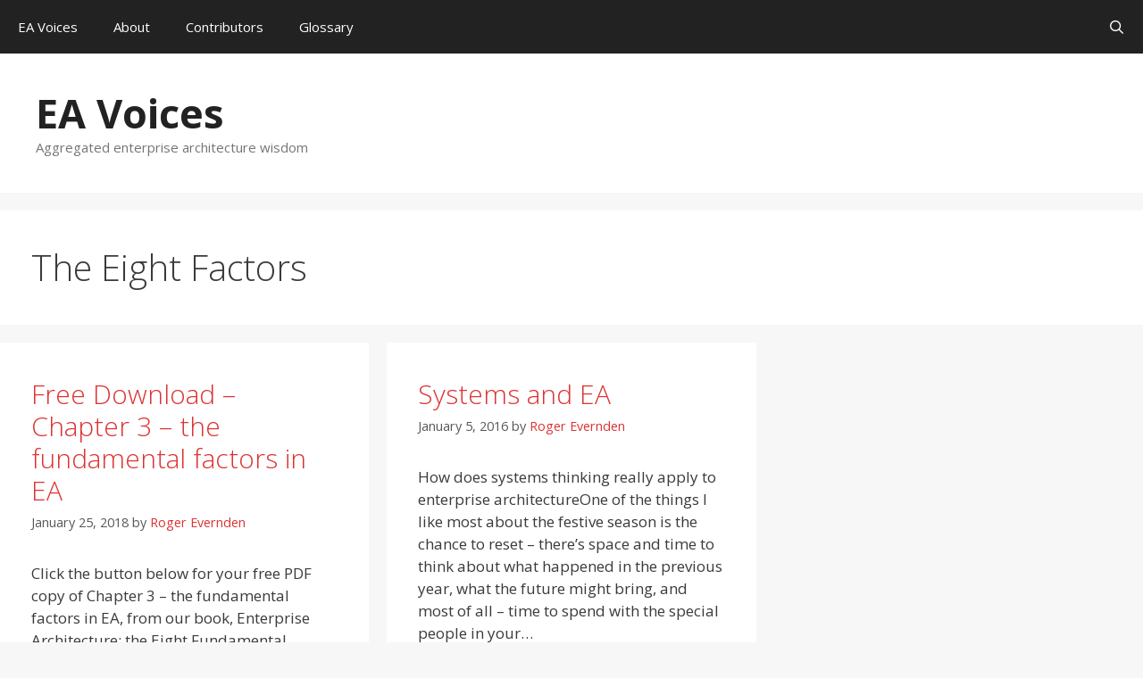

--- FILE ---
content_type: text/html; charset=UTF-8
request_url: https://eavoices.com/category/the-eight-factors/
body_size: 91797
content:
<!DOCTYPE html>
<html lang="en-US">
<head>
	<meta charset="UTF-8">
	<title>The Eight Factors &#8211; EA Voices</title>
<meta name='robots' content='max-image-preview:large' />
<meta name="viewport" content="width=device-width, initial-scale=1"><link rel='dns-prefetch' href='//www.googletagmanager.com' />
<link rel='dns-prefetch' href='//pagead2.googlesyndication.com' />
<link href='https://fonts.gstatic.com' crossorigin rel='preconnect' />
<link href='https://fonts.googleapis.com' crossorigin rel='preconnect' />
<link rel="alternate" type="application/rss+xml" title="EA Voices &raquo; Feed" href="https://eavoices.com/feed/" />
<link rel="alternate" type="application/rss+xml" title="EA Voices &raquo; Comments Feed" href="https://eavoices.com/comments/feed/" />
<link rel="alternate" type="application/rss+xml" title="EA Voices &raquo; The Eight Factors Category Feed" href="https://eavoices.com/category/the-eight-factors/feed/" />
<style id='wp-img-auto-sizes-contain-inline-css'>
img:is([sizes=auto i],[sizes^="auto," i]){contain-intrinsic-size:3000px 1500px}
/*# sourceURL=wp-img-auto-sizes-contain-inline-css */
</style>
<link rel='stylesheet' id='wti_like_post_style-css' href='https://eavoices.com/wp-content/plugins/wti-like-post/css/wti_like_post.css' media='all' />
<link rel='stylesheet' id='generate-fonts-css' href='//fonts.googleapis.com/css?family=Open+Sans:300,300italic,regular,italic,600,600italic,700,700italic,800,800italic' media='all' />
<style id='wp-block-library-inline-css'>
:root{--wp-block-synced-color:#7a00df;--wp-block-synced-color--rgb:122,0,223;--wp-bound-block-color:var(--wp-block-synced-color);--wp-editor-canvas-background:#ddd;--wp-admin-theme-color:#007cba;--wp-admin-theme-color--rgb:0,124,186;--wp-admin-theme-color-darker-10:#006ba1;--wp-admin-theme-color-darker-10--rgb:0,107,160.5;--wp-admin-theme-color-darker-20:#005a87;--wp-admin-theme-color-darker-20--rgb:0,90,135;--wp-admin-border-width-focus:2px}@media (min-resolution:192dpi){:root{--wp-admin-border-width-focus:1.5px}}.wp-element-button{cursor:pointer}:root .has-very-light-gray-background-color{background-color:#eee}:root .has-very-dark-gray-background-color{background-color:#313131}:root .has-very-light-gray-color{color:#eee}:root .has-very-dark-gray-color{color:#313131}:root .has-vivid-green-cyan-to-vivid-cyan-blue-gradient-background{background:linear-gradient(135deg,#00d084,#0693e3)}:root .has-purple-crush-gradient-background{background:linear-gradient(135deg,#34e2e4,#4721fb 50%,#ab1dfe)}:root .has-hazy-dawn-gradient-background{background:linear-gradient(135deg,#faaca8,#dad0ec)}:root .has-subdued-olive-gradient-background{background:linear-gradient(135deg,#fafae1,#67a671)}:root .has-atomic-cream-gradient-background{background:linear-gradient(135deg,#fdd79a,#004a59)}:root .has-nightshade-gradient-background{background:linear-gradient(135deg,#330968,#31cdcf)}:root .has-midnight-gradient-background{background:linear-gradient(135deg,#020381,#2874fc)}:root{--wp--preset--font-size--normal:16px;--wp--preset--font-size--huge:42px}.has-regular-font-size{font-size:1em}.has-larger-font-size{font-size:2.625em}.has-normal-font-size{font-size:var(--wp--preset--font-size--normal)}.has-huge-font-size{font-size:var(--wp--preset--font-size--huge)}.has-text-align-center{text-align:center}.has-text-align-left{text-align:left}.has-text-align-right{text-align:right}.has-fit-text{white-space:nowrap!important}#end-resizable-editor-section{display:none}.aligncenter{clear:both}.items-justified-left{justify-content:flex-start}.items-justified-center{justify-content:center}.items-justified-right{justify-content:flex-end}.items-justified-space-between{justify-content:space-between}.screen-reader-text{border:0;clip-path:inset(50%);height:1px;margin:-1px;overflow:hidden;padding:0;position:absolute;width:1px;word-wrap:normal!important}.screen-reader-text:focus{background-color:#ddd;clip-path:none;color:#444;display:block;font-size:1em;height:auto;left:5px;line-height:normal;padding:15px 23px 14px;text-decoration:none;top:5px;width:auto;z-index:100000}html :where(.has-border-color){border-style:solid}html :where([style*=border-top-color]){border-top-style:solid}html :where([style*=border-right-color]){border-right-style:solid}html :where([style*=border-bottom-color]){border-bottom-style:solid}html :where([style*=border-left-color]){border-left-style:solid}html :where([style*=border-width]){border-style:solid}html :where([style*=border-top-width]){border-top-style:solid}html :where([style*=border-right-width]){border-right-style:solid}html :where([style*=border-bottom-width]){border-bottom-style:solid}html :where([style*=border-left-width]){border-left-style:solid}html :where(img[class*=wp-image-]){height:auto;max-width:100%}:where(figure){margin:0 0 1em}html :where(.is-position-sticky){--wp-admin--admin-bar--position-offset:var(--wp-admin--admin-bar--height,0px)}@media screen and (max-width:600px){html :where(.is-position-sticky){--wp-admin--admin-bar--position-offset:0px}}

/*# sourceURL=wp-block-library-inline-css */
</style><style id='global-styles-inline-css'>
:root{--wp--preset--aspect-ratio--square: 1;--wp--preset--aspect-ratio--4-3: 4/3;--wp--preset--aspect-ratio--3-4: 3/4;--wp--preset--aspect-ratio--3-2: 3/2;--wp--preset--aspect-ratio--2-3: 2/3;--wp--preset--aspect-ratio--16-9: 16/9;--wp--preset--aspect-ratio--9-16: 9/16;--wp--preset--color--black: #000000;--wp--preset--color--cyan-bluish-gray: #abb8c3;--wp--preset--color--white: #ffffff;--wp--preset--color--pale-pink: #f78da7;--wp--preset--color--vivid-red: #cf2e2e;--wp--preset--color--luminous-vivid-orange: #ff6900;--wp--preset--color--luminous-vivid-amber: #fcb900;--wp--preset--color--light-green-cyan: #7bdcb5;--wp--preset--color--vivid-green-cyan: #00d084;--wp--preset--color--pale-cyan-blue: #8ed1fc;--wp--preset--color--vivid-cyan-blue: #0693e3;--wp--preset--color--vivid-purple: #9b51e0;--wp--preset--color--contrast: var(--contrast);--wp--preset--color--contrast-2: var(--contrast-2);--wp--preset--color--contrast-3: var(--contrast-3);--wp--preset--color--base: var(--base);--wp--preset--color--base-2: var(--base-2);--wp--preset--color--base-3: var(--base-3);--wp--preset--color--accent: var(--accent);--wp--preset--gradient--vivid-cyan-blue-to-vivid-purple: linear-gradient(135deg,rgb(6,147,227) 0%,rgb(155,81,224) 100%);--wp--preset--gradient--light-green-cyan-to-vivid-green-cyan: linear-gradient(135deg,rgb(122,220,180) 0%,rgb(0,208,130) 100%);--wp--preset--gradient--luminous-vivid-amber-to-luminous-vivid-orange: linear-gradient(135deg,rgb(252,185,0) 0%,rgb(255,105,0) 100%);--wp--preset--gradient--luminous-vivid-orange-to-vivid-red: linear-gradient(135deg,rgb(255,105,0) 0%,rgb(207,46,46) 100%);--wp--preset--gradient--very-light-gray-to-cyan-bluish-gray: linear-gradient(135deg,rgb(238,238,238) 0%,rgb(169,184,195) 100%);--wp--preset--gradient--cool-to-warm-spectrum: linear-gradient(135deg,rgb(74,234,220) 0%,rgb(151,120,209) 20%,rgb(207,42,186) 40%,rgb(238,44,130) 60%,rgb(251,105,98) 80%,rgb(254,248,76) 100%);--wp--preset--gradient--blush-light-purple: linear-gradient(135deg,rgb(255,206,236) 0%,rgb(152,150,240) 100%);--wp--preset--gradient--blush-bordeaux: linear-gradient(135deg,rgb(254,205,165) 0%,rgb(254,45,45) 50%,rgb(107,0,62) 100%);--wp--preset--gradient--luminous-dusk: linear-gradient(135deg,rgb(255,203,112) 0%,rgb(199,81,192) 50%,rgb(65,88,208) 100%);--wp--preset--gradient--pale-ocean: linear-gradient(135deg,rgb(255,245,203) 0%,rgb(182,227,212) 50%,rgb(51,167,181) 100%);--wp--preset--gradient--electric-grass: linear-gradient(135deg,rgb(202,248,128) 0%,rgb(113,206,126) 100%);--wp--preset--gradient--midnight: linear-gradient(135deg,rgb(2,3,129) 0%,rgb(40,116,252) 100%);--wp--preset--font-size--small: 13px;--wp--preset--font-size--medium: 20px;--wp--preset--font-size--large: 36px;--wp--preset--font-size--x-large: 42px;--wp--preset--spacing--20: 0.44rem;--wp--preset--spacing--30: 0.67rem;--wp--preset--spacing--40: 1rem;--wp--preset--spacing--50: 1.5rem;--wp--preset--spacing--60: 2.25rem;--wp--preset--spacing--70: 3.38rem;--wp--preset--spacing--80: 5.06rem;--wp--preset--shadow--natural: 6px 6px 9px rgba(0, 0, 0, 0.2);--wp--preset--shadow--deep: 12px 12px 50px rgba(0, 0, 0, 0.4);--wp--preset--shadow--sharp: 6px 6px 0px rgba(0, 0, 0, 0.2);--wp--preset--shadow--outlined: 6px 6px 0px -3px rgb(255, 255, 255), 6px 6px rgb(0, 0, 0);--wp--preset--shadow--crisp: 6px 6px 0px rgb(0, 0, 0);}:where(.is-layout-flex){gap: 0.5em;}:where(.is-layout-grid){gap: 0.5em;}body .is-layout-flex{display: flex;}.is-layout-flex{flex-wrap: wrap;align-items: center;}.is-layout-flex > :is(*, div){margin: 0;}body .is-layout-grid{display: grid;}.is-layout-grid > :is(*, div){margin: 0;}:where(.wp-block-columns.is-layout-flex){gap: 2em;}:where(.wp-block-columns.is-layout-grid){gap: 2em;}:where(.wp-block-post-template.is-layout-flex){gap: 1.25em;}:where(.wp-block-post-template.is-layout-grid){gap: 1.25em;}.has-black-color{color: var(--wp--preset--color--black) !important;}.has-cyan-bluish-gray-color{color: var(--wp--preset--color--cyan-bluish-gray) !important;}.has-white-color{color: var(--wp--preset--color--white) !important;}.has-pale-pink-color{color: var(--wp--preset--color--pale-pink) !important;}.has-vivid-red-color{color: var(--wp--preset--color--vivid-red) !important;}.has-luminous-vivid-orange-color{color: var(--wp--preset--color--luminous-vivid-orange) !important;}.has-luminous-vivid-amber-color{color: var(--wp--preset--color--luminous-vivid-amber) !important;}.has-light-green-cyan-color{color: var(--wp--preset--color--light-green-cyan) !important;}.has-vivid-green-cyan-color{color: var(--wp--preset--color--vivid-green-cyan) !important;}.has-pale-cyan-blue-color{color: var(--wp--preset--color--pale-cyan-blue) !important;}.has-vivid-cyan-blue-color{color: var(--wp--preset--color--vivid-cyan-blue) !important;}.has-vivid-purple-color{color: var(--wp--preset--color--vivid-purple) !important;}.has-black-background-color{background-color: var(--wp--preset--color--black) !important;}.has-cyan-bluish-gray-background-color{background-color: var(--wp--preset--color--cyan-bluish-gray) !important;}.has-white-background-color{background-color: var(--wp--preset--color--white) !important;}.has-pale-pink-background-color{background-color: var(--wp--preset--color--pale-pink) !important;}.has-vivid-red-background-color{background-color: var(--wp--preset--color--vivid-red) !important;}.has-luminous-vivid-orange-background-color{background-color: var(--wp--preset--color--luminous-vivid-orange) !important;}.has-luminous-vivid-amber-background-color{background-color: var(--wp--preset--color--luminous-vivid-amber) !important;}.has-light-green-cyan-background-color{background-color: var(--wp--preset--color--light-green-cyan) !important;}.has-vivid-green-cyan-background-color{background-color: var(--wp--preset--color--vivid-green-cyan) !important;}.has-pale-cyan-blue-background-color{background-color: var(--wp--preset--color--pale-cyan-blue) !important;}.has-vivid-cyan-blue-background-color{background-color: var(--wp--preset--color--vivid-cyan-blue) !important;}.has-vivid-purple-background-color{background-color: var(--wp--preset--color--vivid-purple) !important;}.has-black-border-color{border-color: var(--wp--preset--color--black) !important;}.has-cyan-bluish-gray-border-color{border-color: var(--wp--preset--color--cyan-bluish-gray) !important;}.has-white-border-color{border-color: var(--wp--preset--color--white) !important;}.has-pale-pink-border-color{border-color: var(--wp--preset--color--pale-pink) !important;}.has-vivid-red-border-color{border-color: var(--wp--preset--color--vivid-red) !important;}.has-luminous-vivid-orange-border-color{border-color: var(--wp--preset--color--luminous-vivid-orange) !important;}.has-luminous-vivid-amber-border-color{border-color: var(--wp--preset--color--luminous-vivid-amber) !important;}.has-light-green-cyan-border-color{border-color: var(--wp--preset--color--light-green-cyan) !important;}.has-vivid-green-cyan-border-color{border-color: var(--wp--preset--color--vivid-green-cyan) !important;}.has-pale-cyan-blue-border-color{border-color: var(--wp--preset--color--pale-cyan-blue) !important;}.has-vivid-cyan-blue-border-color{border-color: var(--wp--preset--color--vivid-cyan-blue) !important;}.has-vivid-purple-border-color{border-color: var(--wp--preset--color--vivid-purple) !important;}.has-vivid-cyan-blue-to-vivid-purple-gradient-background{background: var(--wp--preset--gradient--vivid-cyan-blue-to-vivid-purple) !important;}.has-light-green-cyan-to-vivid-green-cyan-gradient-background{background: var(--wp--preset--gradient--light-green-cyan-to-vivid-green-cyan) !important;}.has-luminous-vivid-amber-to-luminous-vivid-orange-gradient-background{background: var(--wp--preset--gradient--luminous-vivid-amber-to-luminous-vivid-orange) !important;}.has-luminous-vivid-orange-to-vivid-red-gradient-background{background: var(--wp--preset--gradient--luminous-vivid-orange-to-vivid-red) !important;}.has-very-light-gray-to-cyan-bluish-gray-gradient-background{background: var(--wp--preset--gradient--very-light-gray-to-cyan-bluish-gray) !important;}.has-cool-to-warm-spectrum-gradient-background{background: var(--wp--preset--gradient--cool-to-warm-spectrum) !important;}.has-blush-light-purple-gradient-background{background: var(--wp--preset--gradient--blush-light-purple) !important;}.has-blush-bordeaux-gradient-background{background: var(--wp--preset--gradient--blush-bordeaux) !important;}.has-luminous-dusk-gradient-background{background: var(--wp--preset--gradient--luminous-dusk) !important;}.has-pale-ocean-gradient-background{background: var(--wp--preset--gradient--pale-ocean) !important;}.has-electric-grass-gradient-background{background: var(--wp--preset--gradient--electric-grass) !important;}.has-midnight-gradient-background{background: var(--wp--preset--gradient--midnight) !important;}.has-small-font-size{font-size: var(--wp--preset--font-size--small) !important;}.has-medium-font-size{font-size: var(--wp--preset--font-size--medium) !important;}.has-large-font-size{font-size: var(--wp--preset--font-size--large) !important;}.has-x-large-font-size{font-size: var(--wp--preset--font-size--x-large) !important;}
/*# sourceURL=global-styles-inline-css */
</style>

<style id='classic-theme-styles-inline-css'>
/*! This file is auto-generated */
.wp-block-button__link{color:#fff;background-color:#32373c;border-radius:9999px;box-shadow:none;text-decoration:none;padding:calc(.667em + 2px) calc(1.333em + 2px);font-size:1.125em}.wp-block-file__button{background:#32373c;color:#fff;text-decoration:none}
/*# sourceURL=/wp-includes/css/classic-themes.min.css */
</style>
<link rel='stylesheet' id='authors-list-css-css' href='https://eavoices.com/wp-content/plugins/authors-list/backend/assets/css/front.css' media='all' />
<link rel='stylesheet' id='jquery-ui-css-css' href='https://eavoices.com/wp-content/plugins/authors-list/backend/assets/css/jquery-ui.css' media='all' />
<link rel='stylesheet' id='symple_shortcode_styles-css' href='https://eavoices.com/wp-content/plugins/symple-shortcodes/includes/css/symple_shortcodes_styles.css' media='all' />
<link rel='stylesheet' id='generate-style-grid-css' href='https://eavoices.com/wp-content/themes/generatepress/assets/css/unsemantic-grid.min.css' media='all' />
<link rel='stylesheet' id='generate-style-css' href='https://eavoices.com/wp-content/themes/generatepress/assets/css/style.min.css' media='all' />
<style id='generate-style-inline-css'>
.generate-columns {margin-bottom: 20px;padding-left: 20px;}.generate-columns-container {margin-left: -20px;}.page-header {margin-bottom: 20px;margin-left: 20px}.generate-columns-container > .paging-navigation {margin-left: 20px;}
body{background-color:#f7f7f7;color:#3a3a3a;}a{color:#dd3333;}a:visited{color:#dd3333;}a:hover, a:focus, a:active{color:#000000;}body .grid-container{max-width:3000px;}.wp-block-group__inner-container{max-width:3000px;margin-left:auto;margin-right:auto;}.generate-back-to-top{font-size:20px;border-radius:3px;position:fixed;bottom:30px;right:30px;line-height:40px;width:40px;text-align:center;z-index:10;transition:opacity 300ms ease-in-out;opacity:0.1;transform:translateY(1000px);}.generate-back-to-top__show{opacity:1;transform:translateY(0);}.navigation-search{position:absolute;left:-99999px;pointer-events:none;visibility:hidden;z-index:20;width:100%;top:0;transition:opacity 100ms ease-in-out;opacity:0;}.navigation-search.nav-search-active{left:0;right:0;pointer-events:auto;visibility:visible;opacity:1;}.navigation-search input[type="search"]{outline:0;border:0;vertical-align:bottom;line-height:1;opacity:0.9;width:100%;z-index:20;border-radius:0;-webkit-appearance:none;height:60px;}.navigation-search input::-ms-clear{display:none;width:0;height:0;}.navigation-search input::-ms-reveal{display:none;width:0;height:0;}.navigation-search input::-webkit-search-decoration, .navigation-search input::-webkit-search-cancel-button, .navigation-search input::-webkit-search-results-button, .navigation-search input::-webkit-search-results-decoration{display:none;}.main-navigation li.search-item{z-index:21;}li.search-item.active{transition:opacity 100ms ease-in-out;}.nav-left-sidebar .main-navigation li.search-item.active,.nav-right-sidebar .main-navigation li.search-item.active{width:auto;display:inline-block;float:right;}.gen-sidebar-nav .navigation-search{top:auto;bottom:0;}:root{--contrast:#222222;--contrast-2:#575760;--contrast-3:#b2b2be;--base:#f0f0f0;--base-2:#f7f8f9;--base-3:#ffffff;--accent:#1e73be;}:root .has-contrast-color{color:var(--contrast);}:root .has-contrast-background-color{background-color:var(--contrast);}:root .has-contrast-2-color{color:var(--contrast-2);}:root .has-contrast-2-background-color{background-color:var(--contrast-2);}:root .has-contrast-3-color{color:var(--contrast-3);}:root .has-contrast-3-background-color{background-color:var(--contrast-3);}:root .has-base-color{color:var(--base);}:root .has-base-background-color{background-color:var(--base);}:root .has-base-2-color{color:var(--base-2);}:root .has-base-2-background-color{background-color:var(--base-2);}:root .has-base-3-color{color:var(--base-3);}:root .has-base-3-background-color{background-color:var(--base-3);}:root .has-accent-color{color:var(--accent);}:root .has-accent-background-color{background-color:var(--accent);}body, button, input, select, textarea{font-family:"Open Sans", sans-serif;}body{line-height:1.5;}.entry-content > [class*="wp-block-"]:not(:last-child):not(.wp-block-heading){margin-bottom:1.5em;}.main-title{font-size:45px;}.main-navigation .main-nav ul ul li a{font-size:14px;}.sidebar .widget, .footer-widgets .widget{font-size:17px;}h1{font-weight:300;font-size:40px;}h2{font-weight:300;font-size:30px;}h3{font-size:20px;}h4{font-size:inherit;}h5{font-size:inherit;}@media (max-width:768px){.main-title{font-size:30px;}h1{font-size:30px;}h2{font-size:25px;}}.top-bar{background-color:#636363;color:#ffffff;}.top-bar a{color:#ffffff;}.top-bar a:hover{color:#303030;}.site-header{background-color:#ffffff;color:#3a3a3a;}.site-header a{color:#3a3a3a;}.main-title a,.main-title a:hover{color:#222222;}.site-description{color:#757575;}.main-navigation,.main-navigation ul ul{background-color:#222222;}.main-navigation .main-nav ul li a, .main-navigation .menu-toggle, .main-navigation .menu-bar-items{color:#ffffff;}.main-navigation .main-nav ul li:not([class*="current-menu-"]):hover > a, .main-navigation .main-nav ul li:not([class*="current-menu-"]):focus > a, .main-navigation .main-nav ul li.sfHover:not([class*="current-menu-"]) > a, .main-navigation .menu-bar-item:hover > a, .main-navigation .menu-bar-item.sfHover > a{color:#ffffff;background-color:#3f3f3f;}button.menu-toggle:hover,button.menu-toggle:focus,.main-navigation .mobile-bar-items a,.main-navigation .mobile-bar-items a:hover,.main-navigation .mobile-bar-items a:focus{color:#ffffff;}.main-navigation .main-nav ul li[class*="current-menu-"] > a{color:#ffffff;background-color:#dd3333;}.navigation-search input[type="search"],.navigation-search input[type="search"]:active, .navigation-search input[type="search"]:focus, .main-navigation .main-nav ul li.search-item.active > a, .main-navigation .menu-bar-items .search-item.active > a{color:#ffffff;background-color:#3f3f3f;}.main-navigation ul ul{background-color:#3f3f3f;}.main-navigation .main-nav ul ul li a{color:#ffffff;}.main-navigation .main-nav ul ul li:not([class*="current-menu-"]):hover > a,.main-navigation .main-nav ul ul li:not([class*="current-menu-"]):focus > a, .main-navigation .main-nav ul ul li.sfHover:not([class*="current-menu-"]) > a{color:#ffffff;background-color:#4f4f4f;}.main-navigation .main-nav ul ul li[class*="current-menu-"] > a{color:#ffffff;background-color:#4f4f4f;}.separate-containers .inside-article, .separate-containers .comments-area, .separate-containers .page-header, .one-container .container, .separate-containers .paging-navigation, .inside-page-header{background-color:#ffffff;}.entry-meta{color:#595959;}.entry-meta a{color:#dd3333;}.entry-meta a:hover{color:#2d2500;}.sidebar .widget{background-color:#ffffff;}.sidebar .widget .widget-title{color:#000000;}.footer-widgets{background-color:#ffffff;}.footer-widgets .widget-title{color:#000000;}.site-info{color:#ffffff;background-color:#222222;}.site-info a{color:#ffffff;}.site-info a:hover{color:#606060;}.footer-bar .widget_nav_menu .current-menu-item a{color:#606060;}input[type="text"],input[type="email"],input[type="url"],input[type="password"],input[type="search"],input[type="tel"],input[type="number"],textarea,select{color:#666666;background-color:#fafafa;border-color:#cccccc;}input[type="text"]:focus,input[type="email"]:focus,input[type="url"]:focus,input[type="password"]:focus,input[type="search"]:focus,input[type="tel"]:focus,input[type="number"]:focus,textarea:focus,select:focus{color:#666666;background-color:#ffffff;border-color:#bfbfbf;}button,html input[type="button"],input[type="reset"],input[type="submit"],a.button,a.wp-block-button__link:not(.has-background){color:#ffffff;background-color:#666666;}button:hover,html input[type="button"]:hover,input[type="reset"]:hover,input[type="submit"]:hover,a.button:hover,button:focus,html input[type="button"]:focus,input[type="reset"]:focus,input[type="submit"]:focus,a.button:focus,a.wp-block-button__link:not(.has-background):active,a.wp-block-button__link:not(.has-background):focus,a.wp-block-button__link:not(.has-background):hover{color:#ffffff;background-color:#3f3f3f;}a.generate-back-to-top{background-color:rgba( 0,0,0,0.4 );color:#ffffff;}a.generate-back-to-top:hover,a.generate-back-to-top:focus{background-color:rgba( 0,0,0,0.6 );color:#ffffff;}:root{--gp-search-modal-bg-color:var(--base-3);--gp-search-modal-text-color:var(--contrast);--gp-search-modal-overlay-bg-color:rgba(0,0,0,0.2);}@media (max-width: 768px){.main-navigation .menu-bar-item:hover > a, .main-navigation .menu-bar-item.sfHover > a{background:none;color:#ffffff;}}.inside-top-bar{padding:10px;}.inside-header{padding:40px;}.separate-containers .inside-article, .separate-containers .comments-area, .separate-containers .page-header, .separate-containers .paging-navigation, .one-container .site-content, .inside-page-header{padding:40px 35px 40px 35px;}.site-main .wp-block-group__inner-container{padding:40px 35px 40px 35px;}.entry-content .alignwide, body:not(.no-sidebar) .entry-content .alignfull{margin-left:-35px;width:calc(100% + 70px);max-width:calc(100% + 70px);}.one-container.right-sidebar .site-main,.one-container.both-right .site-main{margin-right:35px;}.one-container.left-sidebar .site-main,.one-container.both-left .site-main{margin-left:35px;}.one-container.both-sidebars .site-main{margin:0px 35px 0px 35px;}.rtl .menu-item-has-children .dropdown-menu-toggle{padding-left:20px;}.rtl .main-navigation .main-nav ul li.menu-item-has-children > a{padding-right:20px;}.site-info{padding:20px;}@media (max-width:768px){.separate-containers .inside-article, .separate-containers .comments-area, .separate-containers .page-header, .separate-containers .paging-navigation, .one-container .site-content, .inside-page-header{padding:30px;}.site-main .wp-block-group__inner-container{padding:30px;}.site-info{padding-right:10px;padding-left:10px;}.entry-content .alignwide, body:not(.no-sidebar) .entry-content .alignfull{margin-left:-30px;width:calc(100% + 60px);max-width:calc(100% + 60px);}}.one-container .sidebar .widget{padding:0px;}/* End cached CSS */@media (max-width: 768px){.main-navigation .menu-toggle,.main-navigation .mobile-bar-items,.sidebar-nav-mobile:not(#sticky-placeholder){display:block;}.main-navigation ul,.gen-sidebar-nav{display:none;}[class*="nav-float-"] .site-header .inside-header > *{float:none;clear:both;}}
.main-navigation .main-nav ul li a,.menu-toggle,.main-navigation .mobile-bar-items a{transition: line-height 300ms ease}.main-navigation.toggled .main-nav > ul{background-color: #222222}
.navigation-branding .main-title{font-weight:bold;text-transform:none;font-size:45px;}@media (max-width: 768px){.navigation-branding .main-title{font-size:30px;}}
/*# sourceURL=generate-style-inline-css */
</style>
<link rel='stylesheet' id='generate-mobile-style-css' href='https://eavoices.com/wp-content/themes/generatepress/assets/css/mobile.min.css' media='all' />
<link rel='stylesheet' id='generate-font-icons-css' href='https://eavoices.com/wp-content/themes/generatepress/assets/css/components/font-icons.min.css' media='all' />
<link rel='stylesheet' id='generate-blog-css' href='https://eavoices.com/wp-content/plugins/gp-premium/blog/functions/css/style.min.css' media='all' />
<link rel='stylesheet' id='generate-secondary-nav-css' href='https://eavoices.com/wp-content/plugins/gp-premium/secondary-nav/functions/css/style.min.css' media='all' />
<style id='generate-secondary-nav-inline-css'>
.secondary-navigation{background-color:#636363;}.secondary-navigation .main-nav ul li a,.secondary-navigation .menu-toggle,.secondary-menu-bar-items .menu-bar-item > a{color:#ffffff;}.secondary-navigation .secondary-menu-bar-items{color:#ffffff;}button.secondary-menu-toggle:hover,button.secondary-menu-toggle:focus{color:#ffffff;}.widget-area .secondary-navigation{margin-bottom:20px;}.secondary-navigation ul ul{background-color:#303030;top:auto;}.secondary-navigation .main-nav ul ul li a{color:#ffffff;}.secondary-navigation .main-nav ul li:not([class*="current-menu-"]):hover > a, .secondary-navigation .main-nav ul li:not([class*="current-menu-"]):focus > a, .secondary-navigation .main-nav ul li.sfHover:not([class*="current-menu-"]) > a, .secondary-menu-bar-items .menu-bar-item:hover > a{color:#ffffff;background-color:#303030;}.secondary-navigation .main-nav ul ul li:not([class*="current-menu-"]):hover > a,.secondary-navigation .main-nav ul ul li:not([class*="current-menu-"]):focus > a,.secondary-navigation .main-nav ul ul li.sfHover:not([class*="current-menu-"]) > a{color:#ffffff;background-color:#474747;}.secondary-navigation .main-nav ul li[class*="current-menu-"] > a{color:#222222;background-color:#ffffff;}.secondary-navigation .main-nav ul ul li[class*="current-menu-"] > a{color:#ffffff;background-color:#474747;}@media (max-width: 768px) {.secondary-menu-bar-items .menu-bar-item:hover > a{background: none;color: #ffffff;}}
/*# sourceURL=generate-secondary-nav-inline-css */
</style>
<link rel='stylesheet' id='generate-secondary-nav-mobile-css' href='https://eavoices.com/wp-content/plugins/gp-premium/secondary-nav/functions/css/style-mobile.min.css' media='all' />
<link rel='stylesheet' id='generate-sticky-css' href='https://eavoices.com/wp-content/plugins/gp-premium/menu-plus/functions/css/sticky.min.css' media='all' />
<link rel='stylesheet' id='generate-navigation-branding-css' href='https://eavoices.com/wp-content/plugins/gp-premium/menu-plus/functions/css/navigation-branding.min.css' media='all' />
<style id='generate-navigation-branding-inline-css'>
@media (max-width: 768px){.site-header, #site-navigation, #sticky-navigation{display:none !important;opacity:0.0;}#mobile-header{display:block !important;width:100% !important;}#mobile-header .main-nav > ul{display:none;}#mobile-header.toggled .main-nav > ul, #mobile-header .menu-toggle, #mobile-header .mobile-bar-items{display:block;}#mobile-header .main-nav{-ms-flex:0 0 100%;flex:0 0 100%;-webkit-box-ordinal-group:5;-ms-flex-order:4;order:4;}}.navigation-branding img, .site-logo.mobile-header-logo img{height:60px;width:auto;}.navigation-branding .main-title{line-height:60px;}@media (max-width: 3010px){#site-navigation .navigation-branding, #sticky-navigation .navigation-branding{margin-left:10px;}}@media (max-width: 768px){.main-navigation:not(.slideout-navigation) .main-nav{-ms-flex:0 0 100%;flex:0 0 100%;}.main-navigation:not(.slideout-navigation) .inside-navigation{-ms-flex-wrap:wrap;flex-wrap:wrap;display:-webkit-box;display:-ms-flexbox;display:flex;}.nav-aligned-center .navigation-branding, .nav-aligned-left .navigation-branding{margin-right:auto;}.nav-aligned-center  .main-navigation.has-branding:not(.slideout-navigation) .inside-navigation .main-nav,.nav-aligned-center  .main-navigation.has-sticky-branding.navigation-stick .inside-navigation .main-nav,.nav-aligned-left  .main-navigation.has-branding:not(.slideout-navigation) .inside-navigation .main-nav,.nav-aligned-left  .main-navigation.has-sticky-branding.navigation-stick .inside-navigation .main-nav{margin-right:0px;}}
/*# sourceURL=generate-navigation-branding-inline-css */
</style>
<script src="https://eavoices.com/wp-includes/js/jquery/jquery.min.js" id="jquery-core-js"></script>
<script src="https://eavoices.com/wp-includes/js/jquery/jquery-migrate.min.js" id="jquery-migrate-js"></script>
<script id="wti_like_post_script-js-extra">
var wtilp = {"ajax_url":"https://eavoices.com/wp-admin/admin-ajax.php"};
//# sourceURL=wti_like_post_script-js-extra
</script>
<script src="https://eavoices.com/wp-content/plugins/wti-like-post/js/wti_like_post.js" id="wti_like_post_script-js"></script>

<!-- Google tag (gtag.js) snippet added by Site Kit -->
<!-- Google Analytics snippet added by Site Kit -->
<script src="https://www.googletagmanager.com/gtag/js?id=GT-5NTR96X" id="google_gtagjs-js" async></script>
<script id="google_gtagjs-js-after">
window.dataLayer = window.dataLayer || [];function gtag(){dataLayer.push(arguments);}
gtag("set","linker",{"domains":["eavoices.com"]});
gtag("js", new Date());
gtag("set", "developer_id.dZTNiMT", true);
gtag("config", "GT-5NTR96X");
 window._googlesitekit = window._googlesitekit || {}; window._googlesitekit.throttledEvents = []; window._googlesitekit.gtagEvent = (name, data) => { var key = JSON.stringify( { name, data } ); if ( !! window._googlesitekit.throttledEvents[ key ] ) { return; } window._googlesitekit.throttledEvents[ key ] = true; setTimeout( () => { delete window._googlesitekit.throttledEvents[ key ]; }, 5 ); gtag( "event", name, { ...data, event_source: "site-kit" } ); }; 
//# sourceURL=google_gtagjs-js-after
</script>
<link rel="https://api.w.org/" href="https://eavoices.com/wp-json/" /><link rel="alternate" title="JSON" type="application/json" href="https://eavoices.com/wp-json/wp/v2/categories/6186" /><link rel="EditURI" type="application/rsd+xml" title="RSD" href="https://eavoices.com/xmlrpc.php?rsd" />
<meta name="generator" content="WordPress 6.9" />
<meta name="generator" content="Site Kit by Google 1.170.0" /><script>document.documentElement.className += " js";</script>
<meta name="google-site-verification" content="UgwoOwKhCGwx91fJwbvHI_YW9p_5XWmkwSOC2rmX3iU">
<!-- Google AdSense meta tags added by Site Kit -->
<meta name="google-adsense-platform-account" content="ca-host-pub-2644536267352236">
<meta name="google-adsense-platform-domain" content="sitekit.withgoogle.com">
<!-- End Google AdSense meta tags added by Site Kit -->

<!-- Google AdSense snippet added by Site Kit -->
<script async src="https://pagead2.googlesyndication.com/pagead/js/adsbygoogle.js?client=ca-pub-0637251868388345&amp;host=ca-host-pub-2644536267352236" crossorigin="anonymous"></script>

<!-- End Google AdSense snippet added by Site Kit -->
</head>

<body class="archive category category-the-eight-factors category-6186 wp-embed-responsive wp-theme-generatepress post-image-below-header post-image-aligned-center generate-columns-activated secondary-nav-below-header secondary-nav-aligned-left sticky-menu-fade sticky-enabled both-sticky-menu mobile-header mobile-header-sticky no-sidebar nav-above-header separate-containers fluid-header active-footer-widgets-2 nav-search-enabled nav-aligned-left header-aligned-left dropdown-hover" itemtype="https://schema.org/Blog" itemscope>
	<a class="screen-reader-text skip-link" href="#content" title="Skip to content">Skip to content</a><script async src="https://pagead2.googlesyndication.com/pagead/js/adsbygoogle.js?client=ca-pub-0637251868388345"
     crossorigin="anonymous"></script>		<nav class="main-navigation sub-menu-right" id="site-navigation" aria-label="Primary"  itemtype="https://schema.org/SiteNavigationElement" itemscope>
			<div class="inside-navigation">
				<form method="get" class="search-form navigation-search" action="https://eavoices.com/">
					<input type="search" class="search-field" value="" name="s" title="Search" />
				</form>		<div class="mobile-bar-items">
						<span class="search-item">
				<a aria-label="Open Search Bar" href="#">
									</a>
			</span>
		</div>
						<button class="menu-toggle" aria-controls="primary-menu" aria-expanded="false">
					<span class="mobile-menu">EA Voices</span>				</button>
				<div id="primary-menu" class="main-nav"><ul id="menu-blogmenu" class=" menu sf-menu"><li id="menu-item-12602" class="menu-item menu-item-type-custom menu-item-object-custom menu-item-12602"><a href="/">EA Voices</a></li>
<li id="menu-item-5815" class="menu-item menu-item-type-post_type menu-item-object-page menu-item-5815"><a href="https://eavoices.com/about/">About</a></li>
<li id="menu-item-12600" class="menu-item menu-item-type-post_type menu-item-object-page menu-item-12600"><a href="https://eavoices.com/contributors/">Contributors</a></li>
<li id="menu-item-14560" class="menu-item menu-item-type-post_type menu-item-object-page menu-item-14560"><a href="https://eavoices.com/glossary/">Glossary</a></li>
<li class="search-item menu-item-align-right"><a aria-label="Open Search Bar" href="#"></a></li></ul></div>			</div>
		</nav>
				<header class="site-header" id="masthead" aria-label="Site"  itemtype="https://schema.org/WPHeader" itemscope>
			<div class="inside-header">
				<div class="site-branding">
						<p class="main-title" itemprop="headline">
					<a href="https://eavoices.com/" rel="home">EA Voices</a>
				</p>
						<p class="site-description" itemprop="description">Aggregated enterprise architecture wisdom</p>
					</div>			</div>
		</header>
				<nav id="mobile-header" itemtype="https://schema.org/SiteNavigationElement" itemscope class="main-navigation mobile-header-navigation">
			<div class="inside-navigation grid-container grid-parent">
				<form method="get" class="search-form navigation-search" action="https://eavoices.com/">
					<input type="search" class="search-field" value="" name="s" title="Search" />
				</form>		<div class="mobile-bar-items">
						<span class="search-item">
				<a aria-label="Open Search Bar" href="#">
									</a>
			</span>
		</div>
							<button class="menu-toggle" aria-controls="mobile-menu" aria-expanded="false">
						<span class="mobile-menu">EA Voices</span>					</button>
					<div id="mobile-menu" class="main-nav"><ul id="menu-blogmenu-1" class=" menu sf-menu"><li class="menu-item menu-item-type-custom menu-item-object-custom menu-item-12602"><a href="/">EA Voices</a></li>
<li class="menu-item menu-item-type-post_type menu-item-object-page menu-item-5815"><a href="https://eavoices.com/about/">About</a></li>
<li class="menu-item menu-item-type-post_type menu-item-object-page menu-item-12600"><a href="https://eavoices.com/contributors/">Contributors</a></li>
<li class="menu-item menu-item-type-post_type menu-item-object-page menu-item-14560"><a href="https://eavoices.com/glossary/">Glossary</a></li>
<li class="search-item menu-item-align-right"><a aria-label="Open Search Bar" href="#"></a></li></ul></div>			</div><!-- .inside-navigation -->
		</nav><!-- #site-navigation -->
		
	<div class="site grid-container container hfeed grid-parent" id="page">
				<div class="site-content" id="content">
			
	<div class="content-area grid-parent mobile-grid-100 grid-100 tablet-grid-100" id="primary">
		<main class="site-main" id="main">
			<div class="generate-columns-container ">		<header class="page-header" aria-label="Page">
			
			<h1 class="page-title">
				The Eight Factors			</h1>

					</header>
		<article id="post-105906" class="post-105906 post type-post status-publish format-standard hentry category-eavoices category-8-factors category-architecture-frameworks category-ea-books category-ea-techniques-and-tools category-eight-fundamental-factors-in-ea category-free-resources category-free-resources-to-download category-fundamental-factors category-the-8-factors-of-enterprise-architecture category-the-eight-factors tag-eavoices generate-columns tablet-grid-50 mobile-grid-100 grid-parent grid-33" itemtype="https://schema.org/CreativeWork" itemscope>
	<div class="inside-article">
					<header class="entry-header">
				<h2 class="entry-title" itemprop="headline"><a href="https://eavoices.com/2018/01/25/free-download-chapter-3-the-fundamental-factors-in-ea/" rel="bookmark">Free Download – Chapter 3 – the fundamental factors in EA</a></h2>		<div class="entry-meta">
			<span class="posted-on"><time class="entry-date published" datetime="2018-01-25T13:00:27+00:00" itemprop="datePublished">January 25, 2018</time></span> <span class="byline">by <span class="author vcard" itemprop="author" itemtype="https://schema.org/Person" itemscope><a class="url fn n" href="https://eavoices.com/author/roger-evernden/" title="View all posts by Roger Evernden" rel="author" itemprop="url"><span class="author-name" itemprop="name">Roger Evernden</span></a></span></span> 		</div>
					</header>
			
			<div class="entry-summary" itemprop="text">
				<p>Click the button below for your free PDF copy of Chapter 3 &#8211; the fundamental factors in EA, from our book, Enterprise Architecture: the Eight Fundamental Factors, by Roger and Elaine Evernden. Discover how eight EA factors make it easier for you &#8230;</p>
			</div>

				<footer class="entry-meta" aria-label="Entry meta">
			<span class="cat-links"><span class="screen-reader-text">Categories </span><a href="https://eavoices.com/category/eavoices/" rel="category tag">#eavoices</a>, <a href="https://eavoices.com/category/8-factors/" rel="category tag">8 Factors</a>, <a href="https://eavoices.com/category/architecture-frameworks/" rel="category tag">Architecture Frameworks</a>, <a href="https://eavoices.com/category/ea-books/" rel="category tag">EA Books</a>, <a href="https://eavoices.com/category/ea-techniques-and-tools/" rel="category tag">EA Techniques and Tools</a>, <a href="https://eavoices.com/category/eight-fundamental-factors-in-ea/" rel="category tag">Eight Fundamental Factors in EA</a>, <a href="https://eavoices.com/category/free-resources/" rel="category tag">Free Resources</a>, <a href="https://eavoices.com/category/free-resources-to-download/" rel="category tag">Free Resources to Download</a>, <a href="https://eavoices.com/category/fundamental-factors/" rel="category tag">Fundamental Factors</a>, <a href="https://eavoices.com/category/the-8-factors-of-enterprise-architecture/" rel="category tag">The 8 Factors of Enterprise Architecture</a>, <a href="https://eavoices.com/category/the-eight-factors/" rel="category tag">The Eight Factors</a></span> <span class="tags-links"><span class="screen-reader-text">Tags </span><a href="https://eavoices.com/tag/eavoices/" rel="tag">#eavoices</a></span> 		</footer>
			</div>
</article>
<article id="post-47727" class="post-47727 post type-post status-publish format-standard hentry category-eavoices category-applying-systems-thinking-to-ea category-architecture-frameworks category-beyond-alignment category-ea-books category-ea-techniques-and-tools category-enterprise-architecture category-enterprise-architecture-books category-inspiration category-systems-thinking category-the-8-factors-of-enterprise-architecture category-the-eight-factors tag-eavoices generate-columns tablet-grid-50 mobile-grid-100 grid-parent grid-33" itemtype="https://schema.org/CreativeWork" itemscope>
	<div class="inside-article">
					<header class="entry-header">
				<h2 class="entry-title" itemprop="headline"><a href="https://eavoices.com/2016/01/05/systems-and-ea/" rel="bookmark">Systems and EA</a></h2>		<div class="entry-meta">
			<span class="posted-on"><time class="entry-date published" datetime="2016-01-05T13:21:58+00:00" itemprop="datePublished">January 5, 2016</time></span> <span class="byline">by <span class="author vcard" itemprop="author" itemtype="https://schema.org/Person" itemscope><a class="url fn n" href="https://eavoices.com/author/roger-evernden/" title="View all posts by Roger Evernden" rel="author" itemprop="url"><span class="author-name" itemprop="name">Roger Evernden</span></a></span></span> 		</div>
					</header>
			
			<div class="entry-summary" itemprop="text">
				<p>How does systems thinking really apply to enterprise architectureOne of the things I like most about&nbsp;the festive season is the chance to reset &ndash; there&rsquo;s space and time to think about what happened in the previous year, what the future might bring, and most of all &ndash; time to spend with&nbsp;the special people in your&hellip;</p>
<div>
<h3>Related posts:</h3>
<ol>
<li><a href="http://www.evernden.net/a-meta-framework/" rel="bookmark" title="A Meta Framework">A Meta Framework </a> <small>It is probably true to say that every book has&#8230;</small></li>
<li><a href="http://www.evernden.net/enterprise-architecture-the-eight-fundamental-factors/" rel="bookmark" title="Enterprise Architecture &ndash; the Eight Fundamental Factors">Enterprise Architecture &ndash; the Eight Fundamental Factors </a> <small>New edition out The second edition of our book is&#8230;</small></li>
<li><a href="http://www.evernden.net/frameworks-too-complex-and-multi-dimensional/" rel="bookmark" title="Architecture Frameworks &ndash; too complex and multi-dimensional?">Architecture Frameworks &ndash; too complex and multi-dimensional? </a> <small>Following the recent The Open Group&rsquo;s &ldquo;Business Transformation in Finance,&#8230;</small></li>
</ol>
</div>
			</div>

				<footer class="entry-meta" aria-label="Entry meta">
			<span class="cat-links"><span class="screen-reader-text">Categories </span><a href="https://eavoices.com/category/eavoices/" rel="category tag">#eavoices</a>, <a href="https://eavoices.com/category/applying-systems-thinking-to-ea/" rel="category tag">Applying systems thinking to EA</a>, <a href="https://eavoices.com/category/architecture-frameworks/" rel="category tag">Architecture Frameworks</a>, <a href="https://eavoices.com/category/beyond-alignment/" rel="category tag">Beyond Alignment</a>, <a href="https://eavoices.com/category/ea-books/" rel="category tag">EA Books</a>, <a href="https://eavoices.com/category/ea-techniques-and-tools/" rel="category tag">EA Techniques and Tools</a>, <a href="https://eavoices.com/category/enterprise-architecture/" rel="category tag">Enterprise Architecture</a>, <a href="https://eavoices.com/category/enterprise-architecture-books/" rel="category tag">Enterprise Architecture books</a>, <a href="https://eavoices.com/category/inspiration/" rel="category tag">Inspiration</a>, <a href="https://eavoices.com/category/systems-thinking/" rel="category tag">Systems Thinking</a>, <a href="https://eavoices.com/category/the-8-factors-of-enterprise-architecture/" rel="category tag">The 8 Factors of Enterprise Architecture</a>, <a href="https://eavoices.com/category/the-eight-factors/" rel="category tag">The Eight Factors</a></span> <span class="tags-links"><span class="screen-reader-text">Tags </span><a href="https://eavoices.com/tag/eavoices/" rel="tag">#eavoices</a></span> 		</footer>
			</div>
</article>
</div><!-- .generate-columns-contaier -->		</main>
	</div>

	
	</div>
</div>


<div class="site-footer">
				<div id="footer-widgets" class="site footer-widgets">
				<div class="footer-widgets-container">
					<div class="inside-footer-widgets">
							<div class="footer-widget-1 grid-parent grid-50 tablet-grid-50 mobile-grid-100">
			</div>
		<div class="footer-widget-2 grid-parent grid-50 tablet-grid-50 mobile-grid-100">
		<aside id="tag_cloud-5" class="widget inner-padding widget_tag_cloud"><h2 class="widget-title">Tags</h2><div class="tagcloud"><a href="https://eavoices.com/tag/eavoices/" class="tag-cloud-link tag-link-8456 tag-link-position-1" style="font-size: 22pt;" aria-label="#eavoices (6,611 items)">#eavoices</a>
<a href="https://eavoices.com/tag/analysis/" class="tag-cloud-link tag-link-2339 tag-link-position-2" style="font-size: 8.616pt;" aria-label="analysis (26 items)">analysis</a>
<a href="https://eavoices.com/tag/architect/" class="tag-cloud-link tag-link-2355 tag-link-position-3" style="font-size: 9.12pt;" aria-label="Architect (32 items)">Architect</a>
<a href="https://eavoices.com/tag/architecture/" class="tag-cloud-link tag-link-5987 tag-link-position-4" style="font-size: 8.952pt;" aria-label="Architecture (30 items)">Architecture</a>
<a href="https://eavoices.com/tag/automation/" class="tag-cloud-link tag-link-2380 tag-link-position-5" style="font-size: 8.504pt;" aria-label="automation (25 items)">automation</a>
<a href="https://eavoices.com/tag/behavior/" class="tag-cloud-link tag-link-2389 tag-link-position-6" style="font-size: 9.456pt;" aria-label="behavior (37 items)">behavior</a>
<a href="https://eavoices.com/tag/blog/" class="tag-cloud-link tag-link-2398 tag-link-position-7" style="font-size: 12.592pt;" aria-label="blog (138 items)">blog</a>
<a href="https://eavoices.com/tag/blogs/" class="tag-cloud-link tag-link-2399 tag-link-position-8" style="font-size: 9.456pt;" aria-label="Blogs (37 items)">Blogs</a>
<a href="https://eavoices.com/tag/business/" class="tag-cloud-link tag-link-5990 tag-link-position-9" style="font-size: 8.616pt;" aria-label="business (26 items)">business</a>
<a href="https://eavoices.com/tag/business-it-alignment/" class="tag-cloud-link tag-link-2427 tag-link-position-10" style="font-size: 9.512pt;" aria-label="business it alignment (38 items)">business it alignment</a>
<a href="https://eavoices.com/tag/career/" class="tag-cloud-link tag-link-2444 tag-link-position-11" style="font-size: 12.368pt;" aria-label="career (126 items)">career</a>
<a href="https://eavoices.com/tag/change/" class="tag-cloud-link tag-link-2456 tag-link-position-12" style="font-size: 12.368pt;" aria-label="change (124 items)">change</a>
<a href="https://eavoices.com/tag/cloud/" class="tag-cloud-link tag-link-2478 tag-link-position-13" style="font-size: 15.056pt;" aria-label="Cloud (377 items)">Cloud</a>
<a href="https://eavoices.com/tag/community/" class="tag-cloud-link tag-link-2494 tag-link-position-14" style="font-size: 8.728pt;" aria-label="community (27 items)">community</a>
<a href="https://eavoices.com/tag/culture/" class="tag-cloud-link tag-link-2542 tag-link-position-15" style="font-size: 11.808pt;" aria-label="Culture (100 items)">Culture</a>
<a href="https://eavoices.com/tag/customer/" class="tag-cloud-link tag-link-2545 tag-link-position-16" style="font-size: 8.728pt;" aria-label="Customer (27 items)">Customer</a>
<a href="https://eavoices.com/tag/ea/" class="tag-cloud-link tag-link-6571 tag-link-position-17" style="font-size: 8.224pt;" aria-label="EA (22 items)">EA</a>
<a href="https://eavoices.com/tag/emergence/" class="tag-cloud-link tag-link-2620 tag-link-position-18" style="font-size: 8.616pt;" aria-label="emergence (26 items)">emergence</a>
<a href="https://eavoices.com/tag/enterprise/" class="tag-cloud-link tag-link-6576 tag-link-position-19" style="font-size: 8.224pt;" aria-label="enterprise (22 items)">enterprise</a>
<a href="https://eavoices.com/tag/enterprise-architecture/" class="tag-cloud-link tag-link-6577 tag-link-position-20" style="font-size: 11.36pt;" aria-label="Enterprise Architecture (82 items)">Enterprise Architecture</a>
<a href="https://eavoices.com/tag/enterprise-architecture-management/" class="tag-cloud-link tag-link-2634 tag-link-position-21" style="font-size: 11.024pt;" aria-label="Enterprise Architecture Management (71 items)">Enterprise Architecture Management</a>
<a href="https://eavoices.com/tag/financial-services/" class="tag-cloud-link tag-link-2682 tag-link-position-22" style="font-size: 8.896pt;" aria-label="Financial Services (29 items)">Financial Services</a>
<a href="https://eavoices.com/tag/glue/" class="tag-cloud-link tag-link-2720 tag-link-position-23" style="font-size: 9.736pt;" aria-label="glue (42 items)">glue</a>
<a href="https://eavoices.com/tag/google/" class="tag-cloud-link tag-link-2726 tag-link-position-24" style="font-size: 9.176pt;" aria-label="google (33 items)">google</a>
<a href="https://eavoices.com/tag/hardware/" class="tag-cloud-link tag-link-2737 tag-link-position-25" style="font-size: 9.568pt;" aria-label="hardware (39 items)">hardware</a>
<a href="https://eavoices.com/tag/marketing/" class="tag-cloud-link tag-link-2895 tag-link-position-26" style="font-size: 9.064pt;" aria-label="marketing (31 items)">marketing</a>
<a href="https://eavoices.com/tag/microsoft/" class="tag-cloud-link tag-link-2922 tag-link-position-27" style="font-size: 8.336pt;" aria-label="Microsoft (23 items)">Microsoft</a>
<a href="https://eavoices.com/tag/model/" class="tag-cloud-link tag-link-2933 tag-link-position-28" style="font-size: 8.896pt;" aria-label="Model (29 items)">Model</a>
<a href="https://eavoices.com/tag/open-group-conference/" class="tag-cloud-link tag-link-2984 tag-link-position-29" style="font-size: 9.456pt;" aria-label="Open Group Conference (37 items)">Open Group Conference</a>
<a href="https://eavoices.com/tag/organisation/" class="tag-cloud-link tag-link-2991 tag-link-position-30" style="font-size: 8pt;" aria-label="organisation (20 items)">organisation</a>
<a href="https://eavoices.com/tag/paas/" class="tag-cloud-link tag-link-3008 tag-link-position-31" style="font-size: 8.504pt;" aria-label="PaaS (25 items)">PaaS</a>
<a href="https://eavoices.com/tag/paradigm/" class="tag-cloud-link tag-link-3017 tag-link-position-32" style="font-size: 13.824pt;" aria-label="paradigm (229 items)">paradigm</a>
<a href="https://eavoices.com/tag/platform/" class="tag-cloud-link tag-link-3034 tag-link-position-33" style="font-size: 8.784pt;" aria-label="platform (28 items)">platform</a>
<a href="https://eavoices.com/tag/podcast/" class="tag-cloud-link tag-link-3037 tag-link-position-34" style="font-size: 9.344pt;" aria-label="podcast (35 items)">podcast</a>
<a href="https://eavoices.com/tag/power/" class="tag-cloud-link tag-link-3051 tag-link-position-35" style="font-size: 11.024pt;" aria-label="Power (72 items)">Power</a>
<a href="https://eavoices.com/tag/product/" class="tag-cloud-link tag-link-3071 tag-link-position-36" style="font-size: 8pt;" aria-label="Product (20 items)">Product</a>
<a href="https://eavoices.com/tag/reference-architecture/" class="tag-cloud-link tag-link-3108 tag-link-position-37" style="font-size: 8.952pt;" aria-label="reference architecture (30 items)">reference architecture</a>
<a href="https://eavoices.com/tag/research/" class="tag-cloud-link tag-link-3122 tag-link-position-38" style="font-size: 8pt;" aria-label="research (20 items)">research</a>
<a href="https://eavoices.com/tag/service/" class="tag-cloud-link tag-link-3172 tag-link-position-39" style="font-size: 9.96pt;" aria-label="Service (46 items)">Service</a>
<a href="https://eavoices.com/tag/software/" class="tag-cloud-link tag-link-3203 tag-link-position-40" style="font-size: 16.232pt;" aria-label="Software (618 items)">Software</a>
<a href="https://eavoices.com/tag/story/" class="tag-cloud-link tag-link-3235 tag-link-position-41" style="font-size: 10.8pt;" aria-label="story (65 items)">story</a>
<a href="https://eavoices.com/tag/tool/" class="tag-cloud-link tag-link-3296 tag-link-position-42" style="font-size: 8.448pt;" aria-label="tool (24 items)">tool</a>
<a href="https://eavoices.com/tag/trust/" class="tag-cloud-link tag-link-3307 tag-link-position-43" style="font-size: 10.352pt;" aria-label="trust (54 items)">trust</a>
<a href="https://eavoices.com/tag/value/" class="tag-cloud-link tag-link-3326 tag-link-position-44" style="font-size: 10.968pt;" aria-label="Value (69 items)">Value</a>
<a href="https://eavoices.com/tag/vision/" class="tag-cloud-link tag-link-3340 tag-link-position-45" style="font-size: 9.456pt;" aria-label="vision (37 items)">vision</a></div>
</aside><aside id="categories-3" class="widget inner-padding widget_categories"><h2 class="widget-title">Categories</h2><form action="https://eavoices.com" method="get"><label class="screen-reader-text" for="cat">Categories</label><select  name='cat' id='cat' class='postform'>
	<option value='-1'>Select Category</option>
	<option class="level-0" value="23">;)</option>
	<option class="level-0" value="3575">.mobi</option>
	<option class="level-0" value="7237">@bmm</option>
	<option class="level-0" value="5262">&quot;The Art of Enterprise Architecture 1.0&quot;</option>
	<option class="level-0" value="6739">#B2B</option>
	<option class="level-0" value="4018">#bigdata</option>
	<option class="level-0" value="4674">#booktwo</option>
	<option class="level-0" value="4221">#businessanalysis</option>
	<option class="level-0" value="7853">#CanEASaveTheWorld</option>
	<option class="level-0" value="4">#client</option>
	<option class="level-0" value="4215">#complexsystems</option>
	<option class="level-0" value="7230">#EA #EnterpriseArchitecture #sinag #sinagsolutions #eavoices #enterprisearchitect #projectmanagement</option>
	<option class="level-0" value="7225">#EA #EnterpriseArchitecture #SOA #architect #agility #enterpriseagility #sinag #sinagsolutions #eavoices</option>
	<option class="level-0" value="4078">#eavoices</option>
	<option class="level-0" value="4019">#emissions</option>
	<option class="level-0" value="4021">#eventprocessing</option>
	<option class="level-0" value="4830">#eventprocessing #cloud</option>
	<option class="level-0" value="4134">#gartnercat</option>
	<option class="level-0" value="8639">#GartnerDA</option>
	<option class="level-0" value="8640">#GartnerTGI</option>
	<option class="level-0" value="4640">#green apps</option>
	<option class="level-0" value="5">#hpio</option>
	<option class="level-0" value="6">#ibmimpact</option>
	<option class="level-0" value="4014">#IoT</option>
	<option class="level-0" value="4309">#ITdead</option>
	<option class="level-0" value="4902">#jiscea</option>
	<option class="level-0" value="4020">#m2m</option>
	<option class="level-0" value="5396">#NoEstimates</option>
	<option class="level-0" value="8">#pkbok #ccevent</option>
	<option class="level-0" value="9">#ruckus</option>
	<option class="level-0" value="4216">#systemsthinking #soa</option>
	<option class="level-0" value="4217">#systemthinking #soa</option>
	<option class="level-0" value="4172">#technologytrends</option>
	<option class="level-0" value="10">#troux2011</option>
	<option class="level-0" value="4891">#ucisa_ea</option>
	<option class="level-0" value="12">1:1</option>
	<option class="level-0" value="6515">100stickmentech</option>
	<option class="level-0" value="7782">101 Lessons from EA</option>
	<option class="level-0" value="6700">101 Lessons From Enterprise Architecture</option>
	<option class="level-0" value="6003">1cd10</option>
	<option class="level-0" value="13">1st order agility</option>
	<option class="level-0" value="14">2011</option>
	<option class="level-0" value="3493">2012</option>
	<option class="level-0" value="3810">2013</option>
	<option class="level-0" value="3937">2013 Business and Technology Trends</option>
	<option class="level-0" value="6626">2013 predictions</option>
	<option class="level-0" value="4860">2014 Digital IQ survey</option>
	<option class="level-0" value="5360">2014 predictions</option>
	<option class="level-0" value="5401">2015-predictions</option>
	<option class="level-0" value="4165">2015IT</option>
	<option class="level-0" value="8291">2023</option>
	<option class="level-0" value="5956">2nd Edition</option>
	<option class="level-0" value="16">2nd order agility</option>
	<option class="level-0" value="6651">2x2matrix</option>
	<option class="level-0" value="8140">3D modelling</option>
	<option class="level-0" value="4687">3D Printing</option>
	<option class="level-0" value="17">3P</option>
	<option class="level-0" value="18">3&#215;3 Grid</option>
	<option class="level-0" value="6033">500th membership</option>
	<option class="level-0" value="6034">500th milestone</option>
	<option class="level-0" value="7062">5di</option>
	<option class="level-0" value="6561">5G</option>
	<option class="level-0" value="7234">5G Technology</option>
	<option class="level-0" value="4700">8 Factors</option>
	<option class="level-0" value="8326">80/20 rule</option>
	<option class="level-0" value="20">9</option>
	<option class="level-0" value="21">9&#215;9 Grid</option>
	<option class="level-0" value="5555">a</option>
	<option class="level-0" value="6204">A Meta Framework</option>
	<option class="level-0" value="6247">A.I</option>
	<option class="level-0" value="25">AADL</option>
	<option class="level-0" value="7925">AAF</option>
	<option class="level-0" value="3562">Aalto University</option>
	<option class="level-0" value="8601">ABACUS</option>
	<option class="level-0" value="4201">Abby and Brittany Hensel</option>
	<option class="level-0" value="4242">ABC</option>
	<option class="level-0" value="7876">Ability</option>
	<option class="level-0" value="6398">Abitity</option>
	<option class="level-0" value="7475">ABM</option>
	<option class="level-0" value="8231">abortion</option>
	<option class="level-0" value="5452">About</option>
	<option class="level-0" value="4302">about cloud computing</option>
	<option class="level-0" value="7932">Abstract Services</option>
	<option class="level-0" value="27">abstraction</option>
	<option class="level-0" value="28">abuse</option>
	<option class="level-0" value="6458">Abuse Cases</option>
	<option class="level-0" value="4611">aca</option>
	<option class="level-0" value="29">academia</option>
	<option class="level-0" value="7419">academic collaboration</option>
	<option class="level-0" value="3652">Academic Departments</option>
	<option class="level-0" value="31">Academic Papers</option>
	<option class="level-0" value="4341">Accelare</option>
	<option class="level-0" value="5691">acceleration</option>
	<option class="level-0" value="33">Accenture</option>
	<option class="level-0" value="7846">accessibility</option>
	<option class="level-0" value="7572">Account-based marketing</option>
	<option class="level-0" value="7275">account-based marketing (ABM)</option>
	<option class="level-0" value="5471">accountability</option>
	<option class="level-0" value="4576">Accountable Care Organization</option>
	<option class="level-0" value="3944">accounting</option>
	<option class="level-0" value="4808">Accreditations</option>
	<option class="level-0" value="8114">ACD Description</option>
	<option class="level-0" value="35">ackoff</option>
	<option class="level-0" value="36">ACM</option>
	<option class="level-0" value="37">ACM Live</option>
	<option class="level-0" value="4577">ACO</option>
	<option class="level-0" value="4372">Acquisition</option>
	<option class="level-0" value="38">Acquisition Cybersecurity Initiative</option>
	<option class="level-0" value="6606">Acquisitions</option>
	<option class="level-0" value="3773">Across Borders</option>
	<option class="level-0" value="8068">action</option>
	<option class="level-0" value="4598">Action Plans</option>
	<option class="level-0" value="7908">Active Directory</option>
	<option class="level-0" value="39">active information</option>
	<option class="level-0" value="40">Activity Based Costing</option>
	<option class="level-0" value="7909">AD</option>
	<option class="level-0" value="7670">AD&amp;D</option>
	<option class="level-0" value="4344">adam&#8217;s theory</option>
	<option class="level-0" value="3427">adapt</option>
	<option class="level-0" value="3401">adaptability</option>
	<option class="level-0" value="42">Adaption</option>
	<option class="level-0" value="3855">adaptive</option>
	<option class="level-0" value="7545">adaptive brand marketing</option>
	<option class="level-0" value="43">adaptive case management</option>
	<option class="level-0" value="8105">Adaptive Change Design Description</option>
	<option class="level-0" value="8052">adaptive EA</option>
	<option class="level-0" value="4704">Adaptive Enterprise</option>
	<option class="level-0" value="8560">Adaptive Systems</option>
	<option class="level-0" value="6411">Additive Manufacturing</option>
	<option class="level-0" value="4981">adelaide</option>
	<option class="level-0" value="8169">Admin</option>
	<option class="level-0" value="8583">ADOGRC</option>
	<option class="level-0" value="8581">ADOIT</option>
	<option class="level-0" value="8627">ADONIS</option>
	<option class="level-0" value="4173">adoption of mobile communications for employees</option>
	<option class="level-0" value="44">Adrian Apthorp</option>
	<option class="level-0" value="3799">Adrian Lane</option>
	<option class="level-0" value="45">adult learning</option>
	<option class="level-0" value="3911">advaita</option>
	<option class="level-0" value="7276">advanced analytics</option>
	<option class="level-0" value="8058">Advanced EA</option>
	<option class="level-0" value="46">advanced innovations</option>
	<option class="level-0" value="4303">advantages of cloud computing</option>
	<option class="level-0" value="47">Adventure</option>
	<option class="level-0" value="4509">Adventures of Johnny Bunko</option>
	<option class="level-0" value="5520">Advertising</option>
	<option class="level-0" value="7477">advertising agencies</option>
	<option class="level-0" value="5878">Advice</option>
	<option class="level-0" value="8727">Advisory</option>
	<option class="level-0" value="48">AE Rio</option>
	<option class="level-0" value="49">AEA</option>
	<option class="level-0" value="5924">affordability care act</option>
	<option class="level-0" value="5672">affordablehousing</option>
	<option class="level-0" value="3783">affordance</option>
	<option class="level-0" value="3748">after action review</option>
	<option class="level-0" value="4280">AGA</option>
	<option class="level-0" value="6356">against Carolina</option>
	<option class="level-0" value="7312">age of the customer</option>
	<option class="level-0" value="5816">agencies</option>
	<option class="level-0" value="8655">Agentic AI</option>
	<option class="level-0" value="7675">Ages</option>
	<option class="level-0" value="7405">Ages of human kind</option>
	<option class="level-0" value="7406">Ages of Knowledge</option>
	<option class="level-0" value="50">Aggregate spend</option>
	<option class="level-0" value="8238">aggregation</option>
	<option class="level-0" value="8424">AGI</option>
	<option class="level-0" value="51">Agile</option>
	<option class="level-0" value="3888">agile @en</option>
	<option class="level-0" value="7868">Agile and Architecture</option>
	<option class="level-0" value="3763">Agile Architecture</option>
	<option class="level-0" value="7926">Agile Architecture Framework</option>
	<option class="level-0" value="7695">Agile at Scale</option>
	<option class="level-0" value="4941">Agile Business</option>
	<option class="level-0" value="4285">Agile Business Modeling</option>
	<option class="level-0" value="8265">Agile Business Transformation</option>
	<option class="level-0" value="7337">agile commerce</option>
	<option class="level-0" value="3703">Agile Conference</option>
	<option class="level-0" value="5224">agile costs</option>
	<option class="level-0" value="52">agile development</option>
	<option class="level-0" value="53">Agile Development Methodology</option>
	<option class="level-0" value="7218">Agile DevOps</option>
	<option class="level-0" value="5229">Agile EA</option>
	<option class="level-0" value="6903">Agile Enteprise</option>
	<option class="level-0" value="5110">Agile Enterprise Architecture</option>
	<option class="level-0" value="8261">Agile frameworks</option>
	<option class="level-0" value="5173">Agile Governance</option>
	<option class="level-0" value="6918">Agile Implementation</option>
	<option class="level-0" value="4842">Agile is Dead</option>
	<option class="level-0" value="3704">Agile Manifesto</option>
	<option class="level-0" value="54">agile methodology</option>
	<option class="level-0" value="3645">Agile methods</option>
	<option class="level-0" value="7696">Agile Metrics</option>
	<option class="level-0" value="4233">Agile Modernization</option>
	<option class="level-0" value="55">Agile Organization</option>
	<option class="level-0" value="3644">Agile Patterns</option>
	<option class="level-0" value="5397">agile planning</option>
	<option class="level-0" value="3643">Agile Playbooks</option>
	<option class="level-0" value="7697">Agile plus DevOps</option>
	<option class="level-0" value="5361">Agile Project Management</option>
	<option class="level-0" value="6689">Agile Service Factory</option>
	<option class="level-0" value="4468">Agile SOA</option>
	<option class="level-0" value="56">agile software development</option>
	<option class="level-0" value="4235">Agile Technologies</option>
	<option class="level-0" value="7064">Agile Transformation</option>
	<option class="level-0" value="3745">Agile Value Chain</option>
	<option class="level-0" value="4022">agile_ea</option>
	<option class="level-0" value="7702">Agile+DevOps</option>
	<option class="level-0" value="57">agility</option>
	<option class="level-0" value="4578">AHLTA</option>
	<option class="level-0" value="5781">AI</option>
	<option class="level-0" value="8656">AI Agents</option>
	<option class="level-0" value="8700">AI and Machine Learning</option>
	<option class="level-0" value="8657">AI Assistants</option>
	<option class="level-0" value="8673">AI Gateway (MCP)</option>
	<option class="level-0" value="7708">AI governance</option>
	<option class="level-0" value="8670">AI in EA</option>
	<option class="level-0" value="8283">AI Insights</option>
	<option class="level-0" value="8699">AI Lens</option>
	<option class="level-0" value="7709">AI training</option>
	<option class="level-0" value="8630">AI Use Case</option>
	<option class="level-0" value="8692">AI-Native</option>
	<option class="level-0" value="8713">AI-slop</option>
	<option class="level-0" value="8714">AI-slopcast</option>
	<option class="level-0" value="8254">AI/Machine Learning</option>
	<option class="level-0" value="8591">AI/ML</option>
	<option class="level-0" value="58">air force</option>
	<option class="level-0" value="59">air traffic systems</option>
	<option class="level-0" value="60">air travel</option>
	<option class="level-0" value="3667">åkan Edvinsson</option>
	<option class="level-0" value="61">akin</option>
	<option class="level-0" value="62">al jazeera</option>
	<option class="level-0" value="63">alan kay</option>
	<option class="level-0" value="3442">Alan Webber</option>
	<option class="level-0" value="4882">alchemy</option>
	<option class="level-0" value="3653">Aldo Leopold</option>
	<option class="level-0" value="64">Alex Osterwalder</option>
	<option class="level-0" value="65">alfabet</option>
	<option class="level-0" value="4371">algebra</option>
	<option class="level-0" value="6760">algorithm</option>
	<option class="level-0" value="7140">algorithmic-business</option>
	<option class="level-0" value="66">alienation</option>
	<option class="level-0" value="67">aligning business and technology</option>
	<option class="level-0" value="68">alignment</option>
	<option class="level-0" value="5118">alive</option>
	<option class="level-0" value="8179">All Posts</option>
	<option class="level-0" value="69">Allen Brown</option>
	<option class="level-0" value="7292">alliances</option>
	<option class="level-0" value="4764">alm</option>
	<option class="level-0" value="70">Altered States</option>
	<option class="level-0" value="71">alternative</option>
	<option class="level-0" value="3443">Altimeter Group</option>
	<option class="level-0" value="4968">always-on state</option>
	<option class="level-0" value="73">amazement</option>
	<option class="level-0" value="74">Amazon</option>
	<option class="level-0" value="7441">amazon alexa</option>
	<option class="level-0" value="75">Amazon EC2</option>
	<option class="level-0" value="7442">amazon echo</option>
	<option class="level-0" value="3780">ambiguity</option>
	<option class="level-0" value="76">ambiguous</option>
	<option class="level-0" value="3543">ambitions</option>
	<option class="level-0" value="8530">Ambulance Ramping</option>
	<option class="level-0" value="77">America the Vulnerable</option>
	<option class="level-0" value="78">AmerisourceBergen</option>
	<option class="level-0" value="4896">An Introduction</option>
	<option class="level-0" value="7775">ANA</option>
	<option class="level-0" value="8088">analog</option>
	<option class="level-0" value="79">Analogy</option>
	<option class="level-0" value="80">analysis synthesis</option>
	<option class="level-0" value="81">Analyst Credentials</option>
	<option class="level-0" value="7662">analyst relations planning &amp; process</option>
	<option class="level-0" value="82">analytics</option>
	<option class="level-0" value="7508">analytics applications</option>
	<option class="level-0" value="8251">Analytics+Metrics</option>
	<option class="level-0" value="83">anarchist</option>
	<option class="level-0" value="5244">anatomy</option>
	<option class="level-0" value="6607">and Divestitures</option>
	<option class="level-0" value="84">and Warfare</option>
	<option class="level-0" value="85">Anderson</option>
	<option class="level-0" value="86">Andras Szakal</option>
	<option class="level-0" value="87">Andrew</option>
	<option class="level-0" value="88">Andrew Josey</option>
	<option class="level-0" value="89">Andrew McAfee</option>
	<option class="level-0" value="90">android</option>
	<option class="level-0" value="91">andy mcafee</option>
	<option class="level-0" value="92">Andy Mulholland</option>
	<option class="level-0" value="4448">anecdote</option>
	<option class="level-0" value="93">Angel</option>
	<option class="level-0" value="4494">Angie&#8217;s List</option>
	<option class="level-0" value="4489">Anne Boe</option>
	<option class="level-0" value="94">announcements</option>
	<option class="level-0" value="4345">anomie</option>
	<option class="level-0" value="3428">Anthony Stafford Beer</option>
	<option class="level-0" value="4624">anthropomorphisation</option>
	<option class="level-0" value="96">Anti Patterns</option>
	<option class="level-0" value="97">anti-client</option>
	<option class="level-0" value="98">anti-possession</option>
	<option class="level-0" value="5369">anticlient</option>
	<option class="level-0" value="4409">antifragile</option>
	<option class="level-0" value="3815">antifragility</option>
	<option class="level-0" value="4788">antipattern</option>
	<option class="level-0" value="4126">antipatterns</option>
	<option class="level-0" value="8561">ANU</option>
	<option class="level-0" value="3494">Anupinidi &amp; Coady</option>
	<option class="level-0" value="3956">anxiety</option>
	<option class="level-0" value="99">AOGEA</option>
	<option class="level-0" value="8492">APAC</option>
	<option class="level-0" value="3624">APEC CEO Survey</option>
	<option class="level-0" value="5038">API</option>
	<option class="level-0" value="6136">API Design</option>
	<option class="level-0" value="5365">API Economy</option>
	<option class="level-0" value="5015">API Management</option>
	<option class="level-0" value="5196">APIs</option>
	<option class="level-0" value="7605">APIs &amp; API management</option>
	<option class="level-0" value="3992">APM</option>
	<option class="level-0" value="3539">apoptosis</option>
	<option class="level-0" value="103">App Store</option>
	<option class="level-0" value="104">App Stores</option>
	<option class="level-0" value="105">app-development</option>
	<option class="level-0" value="106">Apple</option>
	<option class="level-0" value="7796">Apple MacOS</option>
	<option class="level-0" value="108">Application Architecture</option>
	<option class="level-0" value="7953">Application Cooperation View</option>
	<option class="level-0" value="4590">application design</option>
	<option class="level-0" value="109">Application Development</option>
	<option class="level-0" value="7277">application development &amp; delivery</option>
	<option class="level-0" value="7611">application development methodologies</option>
	<option class="level-0" value="7370">application development processes &amp; tools</option>
	<option class="level-0" value="7384">application infrastructure technologies</option>
	<option class="level-0" value="8482">Application Integration Management</option>
	<option class="level-0" value="110">application layer</option>
	<option class="level-0" value="7627">application life-cycle management (ALM)</option>
	<option class="level-0" value="5075">Application Lifecycle Management</option>
	<option class="level-0" value="4589">Application Management</option>
	<option class="level-0" value="111">Application Modernization</option>
	<option class="level-0" value="7628">application outsourcing</option>
	<option class="level-0" value="7629">application performance monitoring</option>
	<option class="level-0" value="112">application portfolio management</option>
	<option class="level-0" value="113">application programming interface</option>
	<option class="level-0" value="8293">Application Rationalization</option>
	<option class="level-0" value="6895">Application Release Automation</option>
	<option class="level-0" value="114">Application Security</option>
	<option class="level-0" value="4101">Application selection criteria</option>
	<option class="level-0" value="7933">Application Service</option>
	<option class="level-0" value="4486">Application Service Providers</option>
	<option class="level-0" value="8534">Application Strategy</option>
	<option class="level-0" value="7899">application virtualization</option>
	<option class="level-0" value="115">Applications</option>
	<option class="level-0" value="8278">Applications &amp; Technology</option>
	<option class="level-0" value="3706">Applied Technology Solutions</option>
	<option class="level-0" value="6189">Applying systems thinking to EA</option>
	<option class="level-0" value="4591">apps for knowledge workers</option>
	<option class="level-0" value="4767">appstore</option>
	<option class="level-0" value="7616">APQC</option>
	<option class="level-0" value="116">APT</option>
	<option class="level-0" value="8125">Aramco</option>
	<option class="level-0" value="117">ARB</option>
	<option class="level-0" value="5335">arbitrate</option>
	<option class="level-0" value="118">Arches</option>
	<option class="level-0" value="3747">archetype</option>
	<option class="level-0" value="119">Archimate</option>
	<option class="level-0" value="120">ArchiMate 2.0</option>
	<option class="level-0" value="5605">ArchiMate Feedback</option>
	<option class="level-0" value="3560">ArchiMate Forum</option>
	<option class="level-0" value="5877">archimate modeling</option>
	<option class="level-0" value="7993">ArchiMate® 3.1</option>
	<option class="level-0" value="5343">Architect careers and advice</option>
	<option class="level-0" value="121">architect qualities</option>
	<option class="level-0" value="6946">architect role</option>
	<option class="level-0" value="4958">Architect roles</option>
	<option class="level-0" value="3473">Architect Skills</option>
	<option class="level-0" value="5132">architect the enterprise</option>
	<option class="level-0" value="3969">Architecting</option>
	<option class="level-0" value="122">Architecting the Enterprise</option>
	<option class="level-0" value="8128">Architecting4Good</option>
	<option class="level-0" value="123">architectre</option>
	<option class="level-0" value="124">Architects</option>
	<option class="level-0" value="7177">Architectural Assessment</option>
	<option class="level-0" value="5642">Architectural Bricks</option>
	<option class="level-0" value="4286">Architectural Complexity</option>
	<option class="level-0" value="6722">Architectural Definitions</option>
	<option class="level-0" value="4705">Architectural Evolution</option>
	<option class="level-0" value="6086">Architectural Practice</option>
	<option class="level-0" value="4287">Architectural Pragmaticism</option>
	<option class="level-0" value="6129">Architectural Principles</option>
	<option class="level-0" value="6476">Architectural Process</option>
	<option class="level-0" value="7452">architectural risk assessment</option>
	<option class="level-0" value="4288">Architectural Simplicity</option>
	<option class="level-0" value="6773">Architectural Specification</option>
	<option class="level-0" value="5121">Architectural Thinking</option>
	<option class="level-0" value="7334">Architectural Thnking</option>
	<option class="level-0" value="6774">Architectural Views</option>
	<option class="level-0" value="126">Architecture</option>
	<option class="level-0" value="7385">architecture &amp; technology strategy</option>
	<option class="level-0" value="6775">Architecture as Narrative</option>
	<option class="level-0" value="7927">Architecture Beliefs</option>
	<option class="level-0" value="5579">Architecture Building Block</option>
	<option class="level-0" value="4415">Architecture Building Blocks</option>
	<option class="level-0" value="5350">Architecture capability</option>
	<option class="level-0" value="127">Architecture Capability Maturity Model</option>
	<option class="level-0" value="128">Architecture Competency</option>
	<option class="level-0" value="4707">Architecture Continuum</option>
	<option class="level-0" value="129">Architecture Coordination</option>
	<option class="level-0" value="6390">Architecture Corner Appearances</option>
	<option class="level-0" value="8725">Architecture Debt</option>
	<option class="level-0" value="8570">architecture domains</option>
	<option class="level-0" value="8375">Architecture Events</option>
	<option class="level-0" value="6236">Architecture Evolution</option>
	<option class="level-0" value="4327">Architecture Food Chain</option>
	<option class="level-0" value="130">Architecture Forum</option>
	<option class="level-0" value="3955">architecture framework</option>
	<option class="level-0" value="3670">Architecture Frameworks</option>
	<option class="level-0" value="8568">Architecture in general</option>
	<option class="level-0" value="6642">architecture input</option>
	<option class="level-0" value="131">Architecture is Not</option>
	<option class="level-0" value="8726">Architecture KPI</option>
	<option class="level-0" value="5336">Architecture management and innovation</option>
	<option class="level-0" value="132">Architecture Maturity</option>
	<option class="level-0" value="6643">architecture output</option>
	<option class="level-0" value="3836">architecture paradox</option>
	<option class="level-0" value="4350">Architecture Practice</option>
	<option class="level-0" value="4283">Architecture Principles</option>
	<option class="level-0" value="3551">architecture program</option>
	<option class="level-0" value="3641">Architecture Review Board</option>
	<option class="level-0" value="4955">Architecture roles</option>
	<option class="level-0" value="4455">Architecture Skills</option>
	<option class="level-0" value="4282">architecture team</option>
	<option class="level-0" value="7930">Architecture Theory</option>
	<option class="level-0" value="5340">architecture value</option>
	<option class="level-0" value="4515">Architecture Vision</option>
	<option class="level-0" value="134">Architecture vs Development</option>
	<option class="level-0" value="7139">architecture-governance</option>
	<option class="level-0" value="135">Architectures</option>
	<option class="level-0" value="6183">architeture</option>
	<option class="level-0" value="6627">Architexit</option>
	<option class="level-0" value="8462">ArcOps</option>
	<option class="level-0" value="136">Arctic Architecture</option>
	<option class="level-0" value="5543">ardoq</option>
	<option class="level-0" value="8505">Ardoq Discover</option>
	<option class="level-0" value="8698">Ardoq Labs</option>
	<option class="level-0" value="8250">Ardoq News</option>
	<option class="level-0" value="8368">Ardoq Partner</option>
	<option class="level-0" value="8483">Ardoq Platform</option>
	<option class="level-0" value="137">Arismore</option>
	<option class="level-0" value="138">Aristotle</option>
	<option class="level-0" value="8617">Armin Yaghini</option>
	<option class="level-0" value="139">Armstrong Process Group</option>
	<option class="level-0" value="140">army</option>
	<option class="level-0" value="8594">Arquitectura Empresarial</option>
	<option class="level-0" value="4959">arrogance</option>
	<option class="level-0" value="6274">art</option>
	<option class="level-0" value="3739">Art of enterprise Architecture</option>
	<option class="level-0" value="141">art of memory</option>
	<option class="level-0" value="142">Art of War</option>
	<option class="level-0" value="5127">Articles</option>
	<option class="level-0" value="3495">Artifacts</option>
	<option class="level-0" value="5835">Artifical Intelligence</option>
	<option class="level-0" value="5782">Artificial Intelligence</option>
	<option class="level-0" value="7324">artificial intelligence (AI)</option>
	<option class="level-0" value="8426">artificial intelligens</option>
	<option class="level-0" value="3528">artist</option>
	<option class="level-0" value="3654">Arts</option>
	<option class="level-0" value="143">as a</option>
	<option class="level-0" value="4011">Ashby</option>
	<option class="level-0" value="144">Ashby&#8217;s Law</option>
	<option class="level-0" value="145">ashby&#8217;s law of requisite variety</option>
	<option class="level-0" value="7757">Asia</option>
	<option class="level-0" value="7338">Asia Pacific</option>
	<option class="level-0" value="3625">asia pacific economic cooperation</option>
	<option class="level-0" value="6140">AsiaInfo</option>
	<option class="level-0" value="6423">asian</option>
	<option class="level-0" value="7941">aspects</option>
	<option class="level-0" value="146">aspirational-asset</option>
	<option class="level-0" value="4832">assembly-language</option>
	<option class="level-0" value="8116">assessments</option>
	<option class="level-0" value="147">asset</option>
	<option class="level-0" value="148">assets</option>
	<option class="level-0" value="8658">Assistants</option>
	<option class="level-0" value="7353">associate enablement</option>
	<option class="level-0" value="6346">Association of Enterprise Architects</option>
	<option class="level-0" value="7059">Association of Enterprise Architects (AEA)</option>
	<option class="level-0" value="7962">assume variability; preserve option</option>
	<option class="level-0" value="6267">Assumptions</option>
	<option class="level-0" value="4421">assure</option>
	<option class="level-0" value="4420">Assure for Customer Service</option>
	<option class="level-0" value="4355">Assure for ITSM</option>
	<option class="level-0" value="149">asymmetry</option>
	<option class="level-0" value="3781">asynchronous</option>
	<option class="level-0" value="8575">Atea</option>
	<option class="level-0" value="150">Atkinson</option>
	<option class="level-0" value="4113">attachment</option>
	<option class="level-0" value="7854">attention economy</option>
	<option class="level-0" value="7494">attribution</option>
	<option class="level-0" value="152">auditing</option>
	<option class="level-0" value="5808">auftragstaktik</option>
	<option class="level-0" value="4102">Augment</option>
	<option class="level-0" value="7099">Augmented Intelligence</option>
	<option class="level-0" value="153">Augmented Reality</option>
	<option class="level-0" value="7240">August</option>
	<option class="level-0" value="7983">AUSA</option>
	<option class="level-0" value="154">Austin</option>
	<option class="level-0" value="3565">australia</option>
	<option class="level-0" value="8576">Australian Government</option>
	<option class="level-0" value="8577">Australian Public Sector</option>
	<option class="level-0" value="155">Authentication</option>
	<option class="level-0" value="156">authenticity</option>
	<option class="level-0" value="8523">Author Interview</option>
	<option class="level-0" value="8091">authority</option>
	<option class="level-0" value="158">authors</option>
	<option class="level-0" value="5497">Automated</option>
	<option class="level-0" value="7281">automotive</option>
	<option class="level-0" value="8262">autonomous technologies</option>
	<option class="level-0" value="5806">autonomous weapons-systems</option>
	<option class="level-0" value="3529">autonomy</option>
	<option class="level-0" value="5889">autopoiesis</option>
	<option class="level-0" value="8305">Availability Heuristic</option>
	<option class="level-0" value="159">avatar</option>
	<option class="level-0" value="160">Avenues of thought to explore</option>
	<option class="level-0" value="7965">aviation</option>
	<option class="level-0" value="161">avionics enterprise</option>
	<option class="level-0" value="162">avionics industry</option>
	<option class="level-0" value="163">avionics software environment</option>
	<option class="level-0" value="164">avionics systems</option>
	<option class="level-0" value="8602">Avolution</option>
	<option class="level-0" value="8603">Avolution ABACUS</option>
	<option class="level-0" value="8595">Avolution and Industry News</option>
	<option class="level-0" value="166">award</option>
	<option class="level-0" value="8258">awards</option>
	<option class="level-0" value="3382">awesome</option>
	<option class="level-0" value="5328">AWS</option>
	<option class="level-0" value="8621">AWSEC2</option>
	<option class="level-0" value="167">axioms</option>
	<option class="level-0" value="7910">Azure</option>
	<option class="level-0" value="7427">B2B ecommerce</option>
	<option class="level-0" value="7262">B2B marketing</option>
	<option class="level-0" value="7454">B2B Marketing Forum</option>
	<option class="level-0" value="8273">B2B Research</option>
	<option class="level-0" value="7521">B2C</option>
	<option class="level-0" value="7339">B2C ecommerce</option>
	<option class="level-0" value="7263">B2C marketing</option>
	<option class="level-0" value="168">B30</option>
	<option class="level-0" value="169">ba</option>
	<option class="level-0" value="7239">ba institute</option>
	<option class="level-0" value="8465">Babbage</option>
	<option class="level-0" value="4525">BABOK</option>
	<option class="level-0" value="170">Back End</option>
	<option class="level-0" value="171">backbone</option>
	<option class="level-0" value="4197">backbone vs edge</option>
	<option class="level-0" value="7913">Background Knowledge</option>
	<option class="level-0" value="6130">Backstory</option>
	<option class="level-0" value="7554">backup</option>
	<option class="level-0" value="8133">backups</option>
	<option class="level-0" value="5761">Bad Architecture</option>
	<option class="level-0" value="4470">BAEA</option>
	<option class="level-0" value="7565">Bakhtin</option>
	<option class="level-0" value="4241">Balance</option>
	<option class="level-0" value="172">Balanced Scorecard</option>
	<option class="level-0" value="173">Baldwin</option>
	<option class="level-0" value="4571">Banking</option>
	<option class="level-0" value="5571">banking challenges</option>
	<option class="level-0" value="3593">Banking Industry Architecture Framework</option>
	<option class="level-0" value="8198">Banking Transformation</option>
	<option class="level-0" value="3735">barcelona</option>
	<option class="level-0" value="3571">Barcelona Conference</option>
	<option class="level-0" value="175">Bard Papegaaij</option>
	<option class="level-0" value="176">Barely repeatable processes</option>
	<option class="level-0" value="6357">Barry Trotz</option>
	<option class="level-0" value="177">Baseline</option>
	<option class="level-0" value="7957">Basic</option>
	<option class="level-0" value="3994">basic building blocks</option>
	<option class="level-0" value="6884">Bateson</option>
	<option class="level-0" value="5960">bayes net</option>
	<option class="level-0" value="6248">Bayes Theorem</option>
	<option class="level-0" value="6249">Bayes Thomas</option>
	<option class="level-0" value="5091">Bayesian</option>
	<option class="level-0" value="4393">Bayesian Network</option>
	<option class="level-0" value="178">BBC</option>
	<option class="level-0" value="4208">BCM</option>
	<option class="level-0" value="7945">BCP</option>
	<option class="level-0" value="5433">BD2015</option>
	<option class="level-0" value="6221">BD2016</option>
	<option class="level-0" value="6215">BD2016. Enterprise Architecture</option>
	<option class="level-0" value="6976">BD2017</option>
	<option class="level-0" value="6397">bdat-stack</option>
	<option class="level-0" value="7580">beads</option>
	<option class="level-0" value="180">Bean</option>
	<option class="level-0" value="3784">beauty</option>
	<option class="level-0" value="181">becoming</option>
	<option class="level-0" value="6947">becoming architect</option>
	<option class="level-0" value="182">Beer</option>
	<option class="level-0" value="7679">behavioral targeting</option>
	<option class="level-0" value="183">Behaviour</option>
	<option class="level-0" value="185">being</option>
	<option class="level-0" value="186">belief</option>
	<option class="level-0" value="3928">belief-system</option>
	<option class="level-0" value="187">beliefs</option>
	<option class="level-0" value="188">belonging</option>
	<option class="level-0" value="189">benchmark</option>
	<option class="level-0" value="7788">benchmarks</option>
	<option class="level-0" value="4929">beneficiary</option>
	<option class="level-0" value="5824">Benefit Driven Design</option>
	<option class="level-0" value="3457">Benefits</option>
	<option class="level-0" value="4893">Benefits Maps</option>
	<option class="level-0" value="190">Benefits of Enterprise Architecture</option>
	<option class="level-0" value="4157">Benefits Realisation</option>
	<option class="level-0" value="191">Bernard</option>
	<option class="level-0" value="193">Best</option>
	<option class="level-0" value="8103">Best Of</option>
	<option class="level-0" value="194">best practice</option>
	<option class="level-0" value="6188">Beyond Alignment</option>
	<option class="level-0" value="5128">Beyond IT Strategy</option>
	<option class="level-0" value="4801">BI</option>
	<option class="level-0" value="7946">BIA</option>
	<option class="level-0" value="3594">BIAN</option>
	<option class="level-0" value="195">bias</option>
	<option class="level-0" value="3770">Bieberstein et al</option>
	<option class="level-0" value="6243">big</option>
	<option class="level-0" value="197">Big Bang</option>
	<option class="level-0" value="7496">big billion day</option>
	<option class="level-0" value="198">big data</option>
	<option class="level-0" value="4845">Big Data Analytics</option>
	<option class="level-0" value="4093">big data business case</option>
	<option class="level-0" value="4094">big data decision models</option>
	<option class="level-0" value="8135">Big Data Fabric</option>
	<option class="level-0" value="8136">Big Data Fabric Architecture</option>
	<option class="level-0" value="4095">Big Data Pilots</option>
	<option class="level-0" value="4934">big data scientist</option>
	<option class="level-0" value="6032">Big Data Tools</option>
	<option class="level-0" value="4096">big data visualization</option>
	<option class="level-0" value="4271">big picture</option>
	<option class="level-0" value="203">Bill Rouse</option>
	<option class="level-0" value="7377">billing</option>
	<option class="level-0" value="5860">Bimodal</option>
	<option class="level-0" value="5263">Bimodal IT</option>
	<option class="level-0" value="6378">binary</option>
	<option class="level-0" value="204">Biner</option>
	<option class="level-0" value="4495">Bing Business Portal</option>
	<option class="level-0" value="3655">Biocoenosis</option>
	<option class="level-0" value="7306">biodata analytics</option>
	<option class="level-0" value="4433">Bioinformatics</option>
	<option class="level-0" value="5566">Bioingine</option>
	<option class="level-0" value="6164">bioingine.com</option>
	<option class="level-0" value="6177">biologics</option>
	<option class="level-0" value="6170">biomedicine</option>
	<option class="level-0" value="7739">biometrics</option>
	<option class="level-0" value="5598">biostatistics</option>
	<option class="level-0" value="7889">BIoTope</option>
	<option class="level-0" value="6107">bipolar</option>
	<option class="level-0" value="4230">Bit Rot</option>
	<option class="level-0" value="3417">Bitcoin</option>
	<option class="level-0" value="205">Biz Arch</option>
	<option class="level-0" value="3991">Bizarch</option>
	<option class="level-0" value="8506">BIZBOK</option>
	<option class="level-0" value="206">BIZZdesign</option>
	<option class="level-0" value="5665">BiZZdesign Enterprise Studio</option>
	<option class="level-0" value="7949">BiZZdesign Enterprise Studio (BES)</option>
	<option class="level-0" value="7328">Black Hat 2017</option>
	<option class="level-0" value="6124">Black Swans</option>
	<option class="level-0" value="8196">blame</option>
	<option class="level-0" value="7618">Block Chain</option>
	<option class="level-0" value="5647">blockchain</option>
	<option class="level-0" value="3885">Blog @en</option>
	<option class="level-0" value="207">blogging</option>
	<option class="level-0" value="2">Blogroll</option>
	<option class="level-0" value="5925">BLOTZMANN&#8217;S CONSTANT</option>
	<option class="level-0" value="4949">blue ocean strategy</option>
	<option class="level-0" value="8267">BlueDolphin</option>
	<option class="level-0" value="209">Blueprint</option>
	<option class="level-0" value="210">Blueprints</option>
	<option class="level-0" value="211">BMC</option>
	<option class="level-0" value="212">BMCanvas</option>
	<option class="level-0" value="213">BMGEN</option>
	<option class="level-0" value="3926">bmj</option>
	<option class="level-0" value="214">BNP Paribas</option>
	<option class="level-0" value="215">Bob Chu</option>
	<option class="level-0" value="6964">bob dylan</option>
	<option class="level-0" value="4780">bob sutton</option>
	<option class="level-0" value="8580">BOC Group</option>
	<option class="level-0" value="4596">body of knowledge</option>
	<option class="level-0" value="4299">Boeken</option>
	<option class="level-0" value="216">Bohm</option>
	<option class="level-0" value="217">Boisot</option>
	<option class="level-0" value="4612">BoK</option>
	<option class="level-0" value="8487">Bold, Together</option>
	<option class="level-0" value="219">book</option>
	<option class="level-0" value="3388">book review</option>
	<option class="level-0" value="8009">Book Reviews</option>
	<option class="level-0" value="4758">book_review</option>
	<option class="level-0" value="3934">bookreview</option>
	<option class="level-0" value="220">Books</option>
	<option class="level-0" value="4844">boston box</option>
	<option class="level-0" value="221">bottom-line</option>
	<option class="level-0" value="222">boundary</option>
	<option class="level-0" value="4897">Boundary disputes</option>
	<option class="level-0" value="223">boundaryless</option>
	<option class="level-0" value="5430">Boundaryless I</option>
	<option class="level-0" value="224">Boundaryless Information Flow</option>
	<option class="level-0" value="225">boy scout troop</option>
	<option class="level-0" value="226">bpa</option>
	<option class="level-0" value="227">bpm</option>
	<option class="level-0" value="4473">BPM Open House</option>
	<option class="level-0" value="228">BPMN modeling</option>
	<option class="level-0" value="229">bpms</option>
	<option class="level-0" value="6250">Bra Ket Notation</option>
	<option class="level-0" value="3912">brahma sutra</option>
	<option class="level-0" value="231">Brainstorming</option>
	<option class="level-0" value="232">brand</option>
	<option class="level-0" value="7806">brand &amp; product web sites</option>
	<option class="level-0" value="7313">brand building</option>
	<option class="level-0" value="7264">brand experience</option>
	<option class="level-0" value="4986">Brand Marketing</option>
	<option class="level-0" value="7430">brand monitoring</option>
	<option class="level-0" value="7737">brand values</option>
	<option class="level-0" value="5506">Branding</option>
	<option class="level-0" value="233">brazil</option>
	<option class="level-0" value="234">Brazil Conference</option>
	<option class="level-0" value="235">breach</option>
	<option class="level-0" value="7505">breach notification</option>
	<option class="level-0" value="236">breaches</option>
	<option class="level-0" value="237">break-ins</option>
	<option class="level-0" value="7331">breakout vendors</option>
	<option class="level-0" value="7443">brendan witcher</option>
	<option class="level-0" value="6555">Brexit</option>
	<option class="level-0" value="6557">Brexit Planning</option>
	<option class="level-0" value="4487">Brian Solis</option>
	<option class="level-0" value="4554">Brian Wick</option>
	<option class="level-0" value="239">BRIC</option>
	<option class="level-0" value="240">Bricolage</option>
	<option class="level-0" value="241">Bricolage &amp; Hacking</option>
	<option class="level-0" value="242">BriefingsDirect</option>
	<option class="level-0" value="243">Bring Your Own Device</option>
	<option class="level-0" value="5611">Britain</option>
	<option class="level-0" value="8043">Brittle Logic</option>
	<option class="level-0" value="245">BRM</option>
	<option class="level-0" value="7343">broadband &amp; remote access</option>
	<option class="level-0" value="246">Broadbent</option>
	<option class="level-0" value="8510">Broadcasts</option>
	<option class="level-0" value="5116">broken</option>
	<option class="level-0" value="3798">brompton</option>
	<option class="level-0" value="5120">Brown</option>
	<option class="level-0" value="247">BRP</option>
	<option class="level-0" value="5713">Bruce McConnell</option>
	<option class="level-0" value="248">Brynjolfsson</option>
	<option class="level-0" value="6472">BSA</option>
	<option class="level-0" value="7583">bss</option>
	<option class="level-0" value="4523">BTM</option>
	<option class="level-0" value="3913">Buddha</option>
	<option class="level-0" value="249">Buddhism</option>
	<option class="level-0" value="8518">Budget Planning Guides</option>
	<option class="level-0" value="7547">budgeting</option>
	<option class="level-0" value="6558">Budgets</option>
	<option class="level-0" value="8427">bug</option>
	<option class="level-0" value="3476">Build the Vision</option>
	<option class="level-0" value="4076">building architecture</option>
	<option class="level-0" value="250">building automation</option>
	<option class="level-0" value="4418">Building Blocks</option>
	<option class="level-0" value="5684">Building standards</option>
	<option class="level-0" value="4414">Buildings</option>
	<option class="level-0" value="251">buildout</option>
	<option class="level-0" value="3922">bureaucracy</option>
	<option class="level-0" value="252">business</option>
	<option class="level-0" value="7621">Business Actions</option>
	<option class="level-0" value="4211">Business Activity</option>
	<option class="level-0" value="8645">Business Acumen</option>
	<option class="level-0" value="253">business agility</option>
	<option class="level-0" value="6405">Business Alignment</option>
	<option class="level-0" value="254">business analysis</option>
	<option class="level-0" value="5341">Business Analysts</option>
	<option class="level-0" value="255">business anarchist</option>
	<option class="level-0" value="256">business and IT</option>
	<option class="level-0" value="4861">business and IT alignment</option>
	<option class="level-0" value="3961">business and IT integration</option>
	<option class="level-0" value="257">Business and Market Strategy</option>
	<option class="level-0" value="5404">Business and Operating Models</option>
	<option class="level-0" value="4033">business architect</option>
	<option class="level-0" value="258">Business Architecture</option>
	<option class="level-0" value="7229">Business Architecture definition</option>
	<option class="level-0" value="4870">Business Architecture FAQ</option>
	<option class="level-0" value="3390">Business Architecture Practice</option>
	<option class="level-0" value="5150">business assignment. FFLV. GODS</option>
	<option class="level-0" value="4289">Business Balance</option>
	<option class="level-0" value="4940">business baseline</option>
	<option class="level-0" value="5000">Business Behaviour</option>
	<option class="level-0" value="4098">Business Benefit</option>
	<option class="level-0" value="4326">Business Capabilities</option>
	<option class="level-0" value="259">Business Capability</option>
	<option class="level-0" value="8120">Business Capability Management</option>
	<option class="level-0" value="4249">Business Capability Model</option>
	<option class="level-0" value="8248">Business Capability Modeling</option>
	<option class="level-0" value="260">business case</option>
	<option class="level-0" value="4105">Business Change</option>
	<option class="level-0" value="4987">Business change. Enterprise Architecture</option>
	<option class="level-0" value="4276">Business Choices</option>
	<option class="level-0" value="4169">Business Complexity</option>
	<option class="level-0" value="6240">Business Concerns</option>
	<option class="level-0" value="5210">Business Confidence</option>
	<option class="level-0" value="5876">business consultancy</option>
	<option class="level-0" value="261">Business Context</option>
	<option class="level-0" value="6657">business continuity</option>
	<option class="level-0" value="4419">business culture</option>
	<option class="level-0" value="4881">business debt</option>
	<option class="level-0" value="4158">Business Decisions</option>
	<option class="level-0" value="4228">Business Decisons.</option>
	<option class="level-0" value="262">Business Design</option>
	<option class="level-0" value="7241">Business Development</option>
	<option class="level-0" value="5006">Business disruption</option>
	<option class="level-0" value="4209">Business Drivers</option>
	<option class="level-0" value="263">business ecology</option>
	<option class="level-0" value="4043">business ecosystem</option>
	<option class="level-0" value="8557">Business Ecosystems</option>
	<option class="level-0" value="5342">business engagement</option>
	<option class="level-0" value="264">business ethics</option>
	<option class="level-0" value="265">Business Forum</option>
	<option class="level-0" value="266">Business Function</option>
	<option class="level-0" value="267">Business goals</option>
	<option class="level-0" value="4159">Business Impact</option>
	<option class="level-0" value="268">business improvement</option>
	<option class="level-0" value="269">business innovation</option>
	<option class="level-0" value="6635">business insights</option>
	<option class="level-0" value="4916">business instrumentation</option>
	<option class="level-0" value="270">business intelligence</option>
	<option class="level-0" value="4132">Business Knowledge</option>
	<option class="level-0" value="271">business layer</option>
	<option class="level-0" value="272">business leader</option>
	<option class="level-0" value="273">business leaders</option>
	<option class="level-0" value="274">business management</option>
	<option class="level-0" value="8010">Business Management Books</option>
	<option class="level-0" value="4219">Business Maturity</option>
	<option class="level-0" value="4164">Business Measures</option>
	<option class="level-0" value="275">Business Model</option>
	<option class="level-0" value="276">Business Model canvas</option>
	<option class="level-0" value="277">Business Model Generation</option>
	<option class="level-0" value="5421">Business Model Management</option>
	<option class="level-0" value="5484">Business Model. modelling</option>
	<option class="level-0" value="8637">Business Modelling</option>
	<option class="level-0" value="278">business models</option>
	<option class="level-0" value="3582">business motivation</option>
	<option class="level-0" value="279">Business Motivation Model</option>
	<option class="level-0" value="280">Business Motivation Modeling</option>
	<option class="level-0" value="4191">Business Navigation</option>
	<option class="level-0" value="4293">Business Needs</option>
	<option class="level-0" value="6241">Business of IT</option>
	<option class="level-0" value="4723">Business Ojectives</option>
	<option class="level-0" value="281">Business Operating Model</option>
	<option class="level-0" value="4964">Business opportunities</option>
	<option class="level-0" value="4170">Business Optimisation</option>
	<option class="level-0" value="8359">Business Optimization</option>
	<option class="level-0" value="4277">Business Options</option>
	<option class="level-0" value="282">Business outcome mindset</option>
	<option class="level-0" value="4295">Business Outcomes</option>
	<option class="level-0" value="4297">Business Overhead</option>
	<option class="level-0" value="283">business partnering</option>
	<option class="level-0" value="5274">Business Performance</option>
	<option class="level-0" value="4163">Business Performance Measurement.</option>
	<option class="level-0" value="4999">Business Planning</option>
	<option class="level-0" value="4267">Business Politics</option>
	<option class="level-0" value="5095">Business Practice</option>
	<option class="level-0" value="284">business problem</option>
	<option class="level-0" value="285">Business Process</option>
	<option class="level-0" value="286">business process analysis</option>
	<option class="level-0" value="287">Business Process Analysis (BPA)</option>
	<option class="level-0" value="4212">Business Process Improvement</option>
	<option class="level-0" value="288">Business Process Management</option>
	<option class="level-0" value="289">Business Process Management (BPM)</option>
	<option class="level-0" value="290">business process managment</option>
	<option class="level-0" value="291">Business Process Mangement</option>
	<option class="level-0" value="8554">Business Process Mapping</option>
	<option class="level-0" value="7649">business process modeling</option>
	<option class="level-0" value="4213">Business Process Re-engineering</option>
	<option class="level-0" value="292">Business Processes</option>
	<option class="level-0" value="7934">Business Product</option>
	<option class="level-0" value="293">business productivity</option>
	<option class="level-0" value="4220">Business Rationalisation</option>
	<option class="level-0" value="7673">business reinvention</option>
	<option class="level-0" value="5275">Business Reputation</option>
	<option class="level-0" value="294">business requirements</option>
	<option class="level-0" value="4514">Business Scenario</option>
	<option class="level-0" value="3796">business service</option>
	<option class="level-0" value="295">Business Service Network</option>
	<option class="level-0" value="4130">Business Services</option>
	<option class="level-0" value="296">business software</option>
	<option class="level-0" value="4423">business storytelling</option>
	<option class="level-0" value="297">business strategist</option>
	<option class="level-0" value="298">Business Strategy</option>
	<option class="level-0" value="5337">Business strategy and drivers for change</option>
	<option class="level-0" value="5008">Business Structure</option>
	<option class="level-0" value="4135">Business success</option>
	<option class="level-0" value="299">business team</option>
	<option class="level-0" value="7317">business technology (BT)</option>
	<option class="level-0" value="4524">Business Technology Management</option>
	<option class="level-0" value="5359">Business Technology Trends</option>
	<option class="level-0" value="300">business transformation</option>
	<option class="level-0" value="7650">business transformation &amp; organizational change management</option>
	<option class="level-0" value="8477">business transformation management</option>
	<option class="level-0" value="7821">Business Use Case</option>
	<option class="level-0" value="301">business user</option>
	<option class="level-0" value="302">Business Value</option>
	<option class="level-0" value="8672">Business Value Streams</option>
	<option class="level-0" value="4778">Business Vision</option>
	<option class="level-0" value="303">Business vs IT</option>
	<option class="level-0" value="4294">Business Wants</option>
	<option class="level-0" value="4023">business_agility</option>
	<option class="level-0" value="8006">business_outcomes</option>
	<option class="level-0" value="304">business-as-a-platform</option>
	<option class="level-0" value="305">business-centrism</option>
	<option class="level-0" value="4588">business-driven architecture</option>
	<option class="level-0" value="306">business-driven IT</option>
	<option class="level-0" value="307">business-first</option>
	<option class="level-0" value="308">business-IT divide</option>
	<option class="level-0" value="309">business-IT integration</option>
	<option class="level-0" value="5754">Business-IT Relationship</option>
	<option class="level-0" value="5362">Business-IT Strategies</option>
	<option class="level-0" value="310">business-rules</option>
	<option class="level-0" value="311">business-systems architecture</option>
	<option class="level-0" value="312">business-technology</option>
	<option class="level-0" value="4485">Business-to-Business</option>
	<option class="level-0" value="313">Business/IT Alignment</option>
	<option class="level-0" value="314">Business/IT Models</option>
	<option class="level-0" value="7258">businessplatform</option>
	<option class="level-0" value="4103">Buy before Build</option>
	<option class="level-0" value="7518">buyer engagement</option>
	<option class="level-0" value="7434">Buyer Journey</option>
	<option class="level-0" value="7435">Buyer Journey Map</option>
	<option class="level-0" value="7329">buzzword</option>
	<option class="level-0" value="7841">by Mark Lankhorst</option>
	<option class="level-0" value="316">BYOD</option>
	<option class="level-0" value="317">BYOD infrastructure</option>
	<option class="level-0" value="318">BYOD security</option>
	<option class="level-0" value="319">BYOD usage policy</option>
	<option class="level-0" value="5926">C-CDA</option>
	<option class="level-0" value="4185">c-suite</option>
	<option class="level-0" value="320">CA Technologies</option>
	<option class="level-0" value="322">CAEAP</option>
	<option class="level-0" value="8496">Caf Corner</option>
	<option class="level-0" value="7369">Cal Newport</option>
	<option class="level-0" value="7510">call analytics</option>
	<option class="level-0" value="5355">Call for Papers</option>
	<option class="level-0" value="7752">CallidusCloud</option>
	<option class="level-0" value="3522">Cambrian explosion</option>
	<option class="level-0" value="3732">Camp Nou</option>
	<option class="level-0" value="5755">campaign</option>
	<option class="level-0" value="7684">Can EA Save the World?</option>
	<option class="level-0" value="325">Cannes</option>
	<option class="level-0" value="326">Cannes Conference</option>
	<option class="level-0" value="3678">Canonical Model</option>
	<option class="level-0" value="327">Canvas</option>
	<option class="level-0" value="7468">CAO</option>
	<option class="level-0" value="328">CAP</option>
	<option class="level-0" value="329">capabilities</option>
	<option class="level-0" value="5405">Capabilities and Enterprise Architecture</option>
	<option class="level-0" value="330">capability</option>
	<option class="level-0" value="5682">capability architecture</option>
	<option class="level-0" value="7664">capability based planning</option>
	<option class="level-0" value="331">Capability Management</option>
	<option class="level-0" value="332">Capability Map</option>
	<option class="level-0" value="333">Capability Mapping</option>
	<option class="level-0" value="6460">Capability Maturity Cycle</option>
	<option class="level-0" value="334">capability maturity model</option>
	<option class="level-0" value="4868">Capability Model</option>
	<option class="level-0" value="335">capability modeling</option>
	<option class="level-0" value="8677">Capability Modelling</option>
	<option class="level-0" value="336">Capability Portfolio</option>
	<option class="level-0" value="7525">capability road map</option>
	<option class="level-0" value="8661">Capability Roadmap</option>
	<option class="level-0" value="5766">capability vs. process</option>
	<option class="level-0" value="337">Capability-Based Approach</option>
	<option class="level-0" value="4864">capability-led planning</option>
	<option class="level-0" value="4856">Capabilty framework</option>
	<option class="level-0" value="6399">Capacity</option>
	<option class="level-0" value="6827">Capacity Planning</option>
	<option class="level-0" value="6914">capacity value</option>
	<option class="level-0" value="338">Capex</option>
	<option class="level-0" value="339">CapGemini IAF</option>
	<option class="level-0" value="4825">capitalism</option>
	<option class="level-0" value="6358">capitals</option>
	<option class="level-0" value="4174">Car Dealers</option>
	<option class="level-0" value="8276">carbon footprint</option>
	<option class="level-0" value="5184">care management</option>
	<option class="level-0" value="5185">care management transformation</option>
	<option class="level-0" value="4770">Career Advice</option>
	<option class="level-0" value="342">career development</option>
	<option class="level-0" value="4769">Careers</option>
	<option class="level-0" value="6678">Cargo Cults</option>
	<option class="level-0" value="3561">carl jung</option>
	<option class="level-0" value="343">Carlsberg</option>
	<option class="level-0" value="6928">CARRMA(R)</option>
	<option class="level-0" value="344">carte</option>
	<option class="level-0" value="5927">cartesian dilemma</option>
	<option class="level-0" value="4012">CAS</option>
	<option class="level-0" value="347">Case Management</option>
	<option class="level-0" value="4646">Case Studies</option>
	<option class="level-0" value="4859">Case Study</option>
	<option class="level-0" value="3496">case technologies</option>
	<option class="level-0" value="348">Case360</option>
	<option class="level-0" value="4237">Cash flow</option>
	<option class="level-0" value="350">Catalyst-NA</option>
	<option class="level-0" value="3480">Catalyst2012</option>
	<option class="level-0" value="4244">Catastrophic Success</option>
	<option class="level-0" value="8684">Catena-X</option>
	<option class="level-0" value="352">causal layered analysis</option>
	<option class="level-0" value="6125">Cause and Effect</option>
	<option class="level-0" value="4069">causes</option>
	<option class="level-0" value="353">CBBA</option>
	<option class="level-0" value="354">CBDI Journal</option>
	<option class="level-0" value="355">ccevent</option>
	<option class="level-0" value="356">cco</option>
	<option class="level-0" value="7671">CD</option>
	<option class="level-0" value="5928">CDA</option>
	<option class="level-0" value="3647">CDE</option>
	<option class="level-0" value="4186">CDO</option>
	<option class="level-0" value="4935">CDSO</option>
	<option class="level-0" value="5929">CDSS</option>
	<option class="level-0" value="4833">CEGMON</option>
	<option class="level-0" value="360">Celso Guiotoko</option>
	<option class="level-0" value="361">center of excellence</option>
	<option class="level-0" value="6559">Centralization</option>
	<option class="level-0" value="362">Centralization vs. decentralization</option>
	<option class="level-0" value="363">CEO</option>
	<option class="level-0" value="3626">ceos</option>
	<option class="level-0" value="364">CEP</option>
	<option class="level-0" value="4434">cerner</option>
	<option class="level-0" value="4198">certainty</option>
	<option class="level-0" value="5909">certifiation</option>
	<option class="level-0" value="365">certification</option>
	<option class="level-0" value="366">Certifications</option>
	<option class="level-0" value="5887">Certifiied Architects</option>
	<option class="level-0" value="367">cfo</option>
	<option class="level-0" value="368">challenges</option>
	<option class="level-0" value="7718">Challenges for 2018</option>
	<option class="level-0" value="369">Challenges for the EA Community</option>
	<option class="level-0" value="7848">CHANGE AND TRANSFORMATION</option>
	<option class="level-0" value="5656">change cycle</option>
	<option class="level-0" value="7574">change design</option>
	<option class="level-0" value="370">change engine</option>
	<option class="level-0" value="371">change friendly</option>
	<option class="level-0" value="372">Change Management</option>
	<option class="level-0" value="373">change mangement</option>
	<option class="level-0" value="4613">change proposal</option>
	<option class="level-0" value="8046">change_initiatives</option>
	<option class="level-0" value="8069">change-mapping</option>
	<option class="level-0" value="5230">change-story</option>
	<option class="level-0" value="4510">Changing Careers</option>
	<option class="level-0" value="6171">Channel</option>
	<option class="level-0" value="7293">channel marketing</option>
	<option class="level-0" value="7286">channel partners</option>
	<option class="level-0" value="7294">channel sales</option>
	<option class="level-0" value="374">channels</option>
	<option class="level-0" value="375">chaos</option>
	<option class="level-0" value="376">chaotic</option>
	<option class="level-0" value="377">chaotic domain</option>
	<option class="level-0" value="378">charisma</option>
	<option class="level-0" value="379">Charity</option>
	<option class="level-0" value="3444">Charlene Li</option>
	<option class="level-0" value="4089">charter</option>
	<option class="level-0" value="5825">Chartered Institute of Marketing</option>
	<option class="level-0" value="8401">chatbotics</option>
	<option class="level-0" value="7376">chatbots</option>
	<option class="level-0" value="8417">ChatGPT</option>
	<option class="level-0" value="5063">Cheap Information Officer</option>
	<option class="level-0" value="381">Checklist</option>
	<option class="level-0" value="382">Chennai</option>
	<option class="level-0" value="383">chevron</option>
	<option class="level-0" value="384">chevron corp.</option>
	<option class="level-0" value="385">chevron information technology company</option>
	<option class="level-0" value="3852">Chief</option>
	<option class="level-0" value="386">chief architect</option>
	<option class="level-0" value="387">chief compliance officer</option>
	<option class="level-0" value="6062">chief data officer</option>
	<option class="level-0" value="4936">Chief Data Science Officer</option>
	<option class="level-0" value="4187">Chief Digital Officer</option>
	<option class="level-0" value="7232">Chief Enterprise Architect</option>
	<option class="level-0" value="388">Chief executive officer</option>
	<option class="level-0" value="389">chief financial officer</option>
	<option class="level-0" value="5064">Chief Implementation Officer</option>
	<option class="level-0" value="5065">Chief Improvement Officer</option>
	<option class="level-0" value="7318">chief information officer (CIO)</option>
	<option class="level-0" value="3657">chief information security officer</option>
	<option class="level-0" value="5066">Chief Irritation Officer</option>
	<option class="level-0" value="7265">chief marketing officer (CMO)</option>
	<option class="level-0" value="5001">Chief Marketing Technologist</option>
	<option class="level-0" value="391">Chief Sustainability Officer</option>
	<option class="level-0" value="392">chief technical officer</option>
	<option class="level-0" value="393">chief technology officer</option>
	<option class="level-0" value="394">China</option>
	<option class="level-0" value="6907">Choreography</option>
	<option class="level-0" value="395">Chris Armstrong</option>
	<option class="level-0" value="3882">Chris Forde</option>
	<option class="level-0" value="396">Chris Harding</option>
	<option class="level-0" value="397">Chris Lockhart</option>
	<option class="level-0" value="398">Chris Potts</option>
	<option class="level-0" value="400">chris_venable</option>
	<option class="level-0" value="3800">Christian Verstraete</option>
	<option class="level-0" value="399">christmas</option>
	<option class="level-0" value="8216">ChristopherAlexander</option>
	<option class="level-0" value="3837">chromosomes</option>
	<option class="level-0" value="401">Chubb</option>
	<option class="level-0" value="6424">chuck</option>
	<option class="level-0" value="403">Churchill</option>
	<option class="level-0" value="7672">CI</option>
	<option class="level-0" value="6317">CI/CD</option>
	<option class="level-0" value="404">Ciborra</option>
	<option class="level-0" value="405">Ciena Corp.</option>
	<option class="level-0" value="406">CIIO</option>
	<option class="level-0" value="407">CIO</option>
	<option class="level-0" value="3691">CIO and Innovation</option>
	<option class="level-0" value="4188">CIO Careers</option>
	<option class="level-0" value="4626">CIO Council</option>
	<option class="level-0" value="5067">CIO evolution</option>
	<option class="level-0" value="409">CIO Guest Bloggers</option>
	<option class="level-0" value="410">cio insight</option>
	<option class="level-0" value="8269">CIO insights</option>
	<option class="level-0" value="5391">CIO issue</option>
	<option class="level-0" value="3556">CIO Leadership</option>
	<option class="level-0" value="411">CIO Matters</option>
	<option class="level-0" value="412">CIO Role</option>
	<option class="level-0" value="4627">CIO services</option>
	<option class="level-0" value="3902">CIO trends</option>
	<option class="level-0" value="4969">CIO-CMO partnership</option>
	<option class="level-0" value="413">CIO&#8217;s role in BYOD</option>
	<option class="level-0" value="414">CIO&#8217;s role in strategy execution</option>
	<option class="level-0" value="3481">CIOs banning email</option>
	<option class="level-0" value="415">CIOs using social media</option>
	<option class="level-0" value="4648">Circular Economy</option>
	<option class="level-0" value="4963">cisr-blog</option>
	<option class="level-0" value="8717">CISSP</option>
	<option class="level-0" value="8078">CITADEL</option>
	<option class="level-0" value="4107">citizen</option>
	<option class="level-0" value="4496">CItysearch</option>
	<option class="level-0" value="418">civil liberties</option>
	<option class="level-0" value="419">CLA</option>
	<option class="level-0" value="4075">classical architecture</option>
	<option class="level-0" value="5376">Classical New Age</option>
	<option class="level-0" value="7924">classification</option>
	<option class="level-0" value="420">clay shirky</option>
	<option class="level-0" value="7354">clienteling</option>
	<option class="level-0" value="4394">Clifford Dirac Algebra</option>
	<option class="level-0" value="8271">climate action</option>
	<option class="level-0" value="8013">climate change</option>
	<option class="level-0" value="8014">Climate Response</option>
	<option class="level-0" value="8272">climate risk</option>
	<option class="level-0" value="6162">clinical decision support</option>
	<option class="level-0" value="5930">CLINICAL DECISION SUPPORT SYSTEM</option>
	<option class="level-0" value="8735">Clinical Decision Support Systems</option>
	<option class="level-0" value="6163">Clinical Decision support Systems (CDSS)</option>
	<option class="level-0" value="8736">Clinical Decisions</option>
	<option class="level-0" value="5931">CLINICAL ERRORS</option>
	<option class="level-0" value="6193">CLINICAL PATHWAYS</option>
	<option class="level-0" value="5932">CLINICAL QUALITY MEASURES</option>
	<option class="level-0" value="6194">CLINICALLY INTEGRATED NETWORK</option>
	<option class="level-0" value="6854">Clive Finkelstein</option>
	<option class="level-0" value="424">Cloud adoption</option>
	<option class="level-0" value="7223">cloud architect</option>
	<option class="level-0" value="425">Cloud Architecture</option>
	<option class="level-0" value="426">cloud brokering</option>
	<option class="level-0" value="427">Cloud burst</option>
	<option class="level-0" value="428">cloud clients</option>
	<option class="level-0" value="8618">Cloud Compliance</option>
	<option class="level-0" value="429">Cloud Computing</option>
	<option class="level-0" value="4304">cloud computing adoption</option>
	<option class="level-0" value="4305">cloud computing benefits</option>
	<option class="level-0" value="430">Cloud Computing for Business</option>
	<option class="level-0" value="431">Cloud Computing Security</option>
	<option class="level-0" value="432">cloud computing trends</option>
	<option class="level-0" value="433">Cloud Computing Work Group</option>
	<option class="level-0" value="434">Cloud Computing Working Group</option>
	<option class="level-0" value="5897">Cloud Enterprise</option>
	<option class="level-0" value="435">Cloud environment</option>
	<option class="level-0" value="5462">cloud foundry</option>
	<option class="level-0" value="5746">Cloud Governance</option>
	<option class="level-0" value="436">Cloud hosting environment</option>
	<option class="level-0" value="437">cloud in a box</option>
	<option class="level-0" value="438">Cloud Interoperability and Portability Project</option>
	<option class="level-0" value="6977">cloud IT</option>
	<option class="level-0" value="439">Cloud Maturity Model</option>
	<option class="level-0" value="440">Cloud Meta Model</option>
	<option class="level-0" value="8343">Cloud Migration</option>
	<option class="level-0" value="441">Cloud models</option>
	<option class="level-0" value="6718">cloud native</option>
	<option class="level-0" value="442">Cloud Platforms</option>
	<option class="level-0" value="4148">Cloud risks</option>
	<option class="level-0" value="443">Cloud ROI</option>
	<option class="level-0" value="444">Cloud Security</option>
	<option class="level-0" value="445">Cloud services</option>
	<option class="level-0" value="3777">cloud solutions</option>
	<option class="level-0" value="7620">cloud storage</option>
	<option class="level-0" value="446">Cloud Survey</option>
	<option class="level-0" value="8723">Cloud Systems</option>
	<option class="level-0" value="8199">Cloud Transformation</option>
	<option class="level-0" value="447">Cloud Work Group</option>
	<option class="level-0" value="448">Cloud-enabled networks</option>
	<option class="level-0" value="449">Cloud/SOA</option>
	<option class="level-0" value="450">CloudCamp</option>
	<option class="level-0" value="452">clouds</option>
	<option class="level-0" value="4517">CMDB</option>
	<option class="level-0" value="453">CMM</option>
	<option class="level-0" value="4520">CMMi</option>
	<option class="level-0" value="454">cmo</option>
	<option class="level-0" value="4862">CMO and CIO</option>
	<option class="level-0" value="5933">CMS</option>
	<option class="level-0" value="4343">cmto</option>
	<option class="level-0" value="4512">CMU/SEI</option>
	<option class="level-0" value="7804">co-creation &amp; crowdsourcing</option>
	<option class="level-0" value="5438">Co-Op</option>
	<option class="level-0" value="5435">Co-op bank</option>
	<option class="level-0" value="3788">COA</option>
	<option class="level-0" value="3789">COA framework</option>
	<option class="level-0" value="8646">COBIT</option>
	<option class="level-0" value="5272">code of conduct</option>
	<option class="level-0" value="5273">code of ethics</option>
	<option class="level-0" value="7780">Code to Inspire</option>
	<option class="level-0" value="8287">Coding</option>
	<option class="level-0" value="459">COE</option>
	<option class="level-0" value="460">Cognition</option>
	<option class="level-0" value="8294">Cognitive Bias</option>
	<option class="level-0" value="6445">Cognitive Capacity</option>
	<option class="level-0" value="6869">cognitive comouting</option>
	<option class="level-0" value="4586">Cognitive Computing</option>
	<option class="level-0" value="461">Coherency management</option>
	<option class="level-0" value="462">Coherency Management Program</option>
	<option class="level-0" value="5351">cohesion</option>
	<option class="level-0" value="463">coincidence</option>
	<option class="level-0" value="464">coincidensity</option>
	<option class="level-0" value="6425">colby</option>
	<option class="level-0" value="465">collaboration</option>
	<option class="level-0" value="8289">Collaboration &amp; Engagement</option>
	<option class="level-0" value="3790">collaboration oriented architecture</option>
	<option class="level-0" value="7807">collaboration platforms</option>
	<option class="level-0" value="4630">Collaborative Planning Methodology</option>
	<option class="level-0" value="4629">Collaborative Planning Methodology (CPM)</option>
	<option class="level-0" value="5119">collection of tools</option>
	<option class="level-0" value="466">Collective Web</option>
	<option class="level-0" value="3714">collision</option>
	<option class="level-0" value="467">colorado rockies</option>
	<option class="level-0" value="6648">combinatorial explosion</option>
	<option class="level-0" value="6244">Command and Control</option>
	<option class="level-0" value="5809">commander&#8217;s intent</option>
	<option class="level-0" value="5459">commentary</option>
	<option class="level-0" value="7522">commerce</option>
	<option class="level-0" value="7463">commerce solutions</option>
	<option class="level-0" value="469">Commercial Off-the-Shelf</option>
	<option class="level-0" value="470">commitment</option>
	<option class="level-0" value="471">commoditization</option>
	<option class="level-0" value="4484">Common</option>
	<option class="level-0" value="472">Common Criteria</option>
	<option class="level-0" value="3648">Common Desktop Environment</option>
	<option class="level-0" value="473">Common Ground</option>
	<option class="level-0" value="3679">Common Information Model</option>
	<option class="level-0" value="5352">common language</option>
	<option class="level-0" value="474">common operating environment</option>
	<option class="level-0" value="4028">common-law</option>
	<option class="level-0" value="475">communicate</option>
	<option class="level-0" value="4616">Communicate Value</option>
	<option class="level-0" value="476">communication</option>
	<option class="level-0" value="477">Communications</option>
	<option class="level-0" value="8521">Communities</option>
	<option class="level-0" value="478">Communities of Practice</option>
	<option class="level-0" value="3418">Community Exchange System</option>
	<option class="level-0" value="4791">Community Management</option>
	<option class="level-0" value="480">community-of-interest</option>
	<option class="level-0" value="481">community-of-practice</option>
	<option class="level-0" value="4029">company</option>
	<option class="level-0" value="7543">Company Board</option>
	<option class="level-0" value="482">company strategy</option>
	<option class="level-0" value="7606">compensation</option>
	<option class="level-0" value="483">competence</option>
	<option class="level-0" value="4483">competencies</option>
	<option class="level-0" value="3856">competition</option>
	<option class="level-0" value="4361">competition analysis</option>
	<option class="level-0" value="4632">competitions</option>
	<option class="level-0" value="484">Competitive Advantage</option>
	<option class="level-0" value="485">Competitive Advantages</option>
	<option class="level-0" value="4362">competitive analysis</option>
	<option class="level-0" value="486">competitive intelligence</option>
	<option class="level-0" value="4363">competitor analysis</option>
	<option class="level-0" value="487">competitors</option>
	<option class="level-0" value="488">complex</option>
	<option class="level-0" value="3900">complex adaptive system</option>
	<option class="level-0" value="489">complex adaptive systems</option>
	<option class="level-0" value="8562">Complex business environments</option>
	<option class="level-0" value="3894">complex system</option>
	<option class="level-0" value="3971">complex systems</option>
	<option class="level-0" value="490">complexity</option>
	<option class="level-0" value="491">Complexity / Structure</option>
	<option class="level-0" value="8525">Complexity Crunch</option>
	<option class="level-0" value="8563">Complexity Leadership</option>
	<option class="level-0" value="3972">complexity science</option>
	<option class="level-0" value="4265">complexity theory</option>
	<option class="level-0" value="492">compliance</option>
	<option class="level-0" value="8635">Compliance Assurance</option>
	<option class="level-0" value="493">compliance department</option>
	<option class="level-0" value="494">compliance programs</option>
	<option class="level-0" value="495">compliance risk</option>
	<option class="level-0" value="496">compliance week</option>
	<option class="level-0" value="497">complicated</option>
	<option class="level-0" value="5961">complicated vs complexity</option>
	<option class="level-0" value="4124">complication</option>
	<option class="level-0" value="498">Componentization</option>
	<option class="level-0" value="6608">components</option>
	<option class="level-0" value="8719">Composable Architecture</option>
	<option class="level-0" value="8711">Composable Business</option>
	<option class="level-0" value="6609">composite</option>
	<option class="level-0" value="499">composition</option>
	<option class="level-0" value="6313">comprehensibility</option>
	<option class="level-0" value="6314">comprehensible</option>
	<option class="level-0" value="6867">compromise</option>
	<option class="level-0" value="500">computer network security</option>
	<option class="level-0" value="501">computer security</option>
	<option class="level-0" value="503">computing</option>
	<option class="level-0" value="504">Concepts</option>
	<option class="level-0" value="505">Conceptual Model</option>
	<option class="level-0" value="7563">conceptual reference model</option>
	<option class="level-0" value="5614">Conceptual System Landscape</option>
	<option class="level-0" value="6610">condition</option>
	<option class="level-0" value="3477">Conexiam</option>
	<option class="level-0" value="507">Conference</option>
	<option class="level-0" value="4079">Conference preview</option>
	<option class="level-0" value="3505">Conference recap</option>
	<option class="level-0" value="508">Conferences</option>
	<option class="level-0" value="5363">Conferences+Events</option>
	<option class="level-0" value="6664">Confessions</option>
	<option class="level-0" value="4207">Configuration Management</option>
	<option class="level-0" value="7750">configure price quote (CPQ)</option>
	<option class="level-0" value="6100">Conflict</option>
	<option class="level-0" value="8197">conflict of interest</option>
	<option class="level-0" value="3775">confluence</option>
	<option class="level-0" value="6338">conformance</option>
	<option class="level-0" value="510">Conformance Criteria</option>
	<option class="level-0" value="4125">confusion</option>
	<option class="level-0" value="511">Congress</option>
	<option class="level-0" value="4202">conjoined twins</option>
	<option class="level-0" value="5286">connective thinking</option>
	<option class="level-0" value="7831">connectivity</option>
	<option class="level-0" value="3904">consciousness</option>
	<option class="level-0" value="5096">Consequences</option>
	<option class="level-0" value="5586">consilience</option>
	<option class="level-0" value="513">Consolidation</option>
	<option class="level-0" value="514">consortium</option>
	<option class="level-0" value="3684">constraint</option>
	<option class="level-0" value="3734">constraints</option>
	<option class="level-0" value="7439">construction</option>
	<option class="level-0" value="4557">Consultant Joke</option>
	<option class="level-0" value="515">consulting</option>
	<option class="level-0" value="516">consumer behaviour</option>
	<option class="level-0" value="7526">consumer mobile activities</option>
	<option class="level-0" value="7415">consumer mobile adoption</option>
	<option class="level-0" value="7485">consumer mobile devices</option>
	<option class="level-0" value="7478">consumer mobility</option>
	<option class="level-0" value="7567">consumer packaged goods (CPG)</option>
	<option class="level-0" value="7568">consumer segmentation</option>
	<option class="level-0" value="517">Consumer technology</option>
	<option class="level-0" value="518">Consumerisation</option>
	<option class="level-0" value="5992">Consumerisation of IT</option>
	<option class="level-0" value="3384">consumerization</option>
	<option class="level-0" value="519">consumerization of IT</option>
	<option class="level-0" value="3627">consumerization of IT to retain employees</option>
	<option class="level-0" value="3986">Consumerization of Technology</option>
	<option class="level-0" value="6812">Contact Center</option>
	<option class="level-0" value="6794">Container</option>
	<option class="level-0" value="7160">containerization</option>
	<option class="level-0" value="5699">Containers</option>
	<option class="level-0" value="521">content framework</option>
	<option class="level-0" value="522">Content Management</option>
	<option class="level-0" value="5485">Content Marketing</option>
	<option class="level-0" value="7767">content security</option>
	<option class="level-0" value="523">context</option>
	<option class="level-0" value="4914">context-space</option>
	<option class="level-0" value="525">context-space mapping</option>
	<option class="level-0" value="8501">contextofuse</option>
	<option class="level-0" value="7492">contextual marketing</option>
	<option class="level-0" value="526">Contextual Strategist</option>
	<option class="level-0" value="8021">Continuing Professional Education</option>
	<option class="level-0" value="8516">continuity</option>
	<option class="level-0" value="4149">Continuity of supply</option>
	<option class="level-0" value="527">continuous change</option>
	<option class="level-0" value="5570">Continuous Delivery</option>
	<option class="level-0" value="7449">Continuous Deployment</option>
	<option class="level-0" value="3692">Continuous innovation</option>
	<option class="level-0" value="528">Continuous integration</option>
	<option class="level-0" value="7093">Continuous Testing</option>
	<option class="level-0" value="8317">continuous transformation</option>
	<option class="level-0" value="529">continuous-improvement</option>
	<option class="level-0" value="530">Contract Design</option>
	<option class="level-0" value="531">contract law</option>
	<option class="level-0" value="5144">Contractors</option>
	<option class="level-0" value="532">Contracts</option>
	<option class="level-0" value="4636">contribution</option>
	<option class="level-0" value="7984">Control Goals</option>
	<option class="level-0" value="7985">Control Measures</option>
	<option class="level-0" value="4697">Controlled Vocabularies</option>
	<option class="level-0" value="5700">Conway&#8217;s Law</option>
	<option class="level-0" value="534">Cookbook</option>
	<option class="level-0" value="6105">coordination</option>
	<option class="level-0" value="8214">COP26</option>
	<option class="level-0" value="8720">Copilot</option>
	<option class="level-0" value="4373">Cordys</option>
	<option class="level-0" value="5477">core</option>
	<option class="level-0" value="538">Core Diagram</option>
	<option class="level-0" value="8354">Core Tech Strategy</option>
	<option class="level-0" value="4849">Core Values</option>
	<option class="level-0" value="8056">coronavirus</option>
	<option class="level-0" value="4750">Corporate</option>
	<option class="level-0" value="4597">Corporate &amp; IT Governance</option>
	<option class="level-0" value="4599">Corporate and IT Governance</option>
	<option class="level-0" value="539">Corporate Centric</option>
	<option class="level-0" value="540">corporate compliance</option>
	<option class="level-0" value="541">corporate compliance officer</option>
	<option class="level-0" value="7770">corporate culture</option>
	<option class="level-0" value="3857">corporate dominance</option>
	<option class="level-0" value="542">Corporate Governance</option>
	<option class="level-0" value="4131">Corporate governance of information technology</option>
	<option class="level-0" value="4030">corporate law</option>
	<option class="level-0" value="544">Corporate Social Responsibility</option>
	<option class="level-0" value="545">Corporate Strategy</option>
	<option class="level-0" value="546">Corporate sustainability</option>
	<option class="level-0" value="7738">Corporate values</option>
	<option class="level-0" value="4643">corporate venturing</option>
	<option class="level-0" value="3814">corporation</option>
	<option class="level-0" value="549">correspondence</option>
	<option class="level-0" value="7095">Corruption</option>
	<option class="level-0" value="5923">Corso</option>
	<option class="level-0" value="7564">cory casanave</option>
	<option class="level-0" value="550">Cost</option>
	<option class="level-0" value="6127">Cost analysis</option>
	<option class="level-0" value="8308">Cost Benefit Analysis</option>
	<option class="level-0" value="551">Cost Cutting</option>
	<option class="level-0" value="3942">cost types</option>
	<option class="level-0" value="552">cost-driven</option>
	<option class="level-0" value="4195">costs</option>
	<option class="level-0" value="553">costs of caring</option>
	<option class="level-0" value="554">COTS</option>
	<option class="level-0" value="555">counselor</option>
	<option class="level-0" value="3880">counter-entropy</option>
	<option class="level-0" value="3391">Counterintuitive</option>
	<option class="level-0" value="7657">Counterintuitive CEO</option>
	<option class="level-0" value="7663">Course</option>
	<option class="level-0" value="4752">Courses</option>
	<option class="level-0" value="6380">Courses &#8211; Training</option>
	<option class="level-0" value="7895">Court of Master Sommeliers</option>
	<option class="level-0" value="8059">COVID</option>
	<option class="level-0" value="8053">COVID-19</option>
	<option class="level-0" value="8095">COVID19</option>
	<option class="level-0" value="3532">CPIC</option>
	<option class="level-0" value="4631">CPM</option>
	<option class="level-0" value="7753">CPQ</option>
	<option class="level-0" value="4649">cradle to cradle</option>
	<option class="level-0" value="4034">Craig Martin</option>
	<option class="level-0" value="4332">Create your business context</option>
	<option class="level-0" value="4070">creationism</option>
	<option class="level-0" value="557">creativity</option>
	<option class="level-0" value="7911">credentials</option>
	<option class="level-0" value="558">credibility</option>
	<option class="level-0" value="559">Crime</option>
	<option class="level-0" value="560">crime prevention</option>
	<option class="level-0" value="561">criminals</option>
	<option class="level-0" value="8718">CRISC</option>
	<option class="level-0" value="562">crisis</option>
	<option class="level-0" value="4077">critique</option>
	<option class="level-0" value="564">crm</option>
	<option class="level-0" value="7340">CRM applications</option>
	<option class="level-0" value="565">Cross Culture</option>
	<option class="level-0" value="7928">cross-functional</option>
	<option class="level-0" value="566">cross-reference</option>
	<option class="level-0" value="567">crossing the chasm</option>
	<option class="level-0" value="568">crowd sourcing</option>
	<option class="level-0" value="3717">Crowdfunding</option>
	<option class="level-0" value="4989">crowdfunding innovations</option>
	<option class="level-0" value="569">Crowdsourcing</option>
	<option class="level-0" value="570">Crystalization</option>
	<option class="level-0" value="5620">CS90</option>
	<option class="level-0" value="572">CSF</option>
	<option class="level-0" value="3544">csm</option>
	<option class="level-0" value="573">CSO</option>
	<option class="level-0" value="8716">CTEM</option>
	<option class="level-0" value="575">CTO</option>
	<option class="level-0" value="8016">cult</option>
	<option class="level-0" value="5634">cultivating ideas</option>
	<option class="level-0" value="3846">Cultural Intelligence</option>
	<option class="level-0" value="7716">culture change</option>
	<option class="level-0" value="8341">Curiosity</option>
	<option class="level-0" value="576">currency</option>
	<option class="level-0" value="577">Current State</option>
	<option class="level-0" value="4358">Current State Analysis</option>
	<option class="level-0" value="8252">Curt hall</option>
	<option class="level-0" value="578">Customer 2.0</option>
	<option class="level-0" value="7471">customer advocacy</option>
	<option class="level-0" value="7493">customer analytics</option>
	<option class="level-0" value="6024">Customer Centricity</option>
	<option class="level-0" value="7314">customer data</option>
	<option class="level-0" value="6268">Customer Development</option>
	<option class="level-0" value="7789">customer emotion</option>
	<option class="level-0" value="579">customer engagement</option>
	<option class="level-0" value="580">customer experience</option>
	<option class="level-0" value="7844">Customer Experience (CX)</option>
	<option class="level-0" value="7569">customer experience ecosystem</option>
	<option class="level-0" value="7467">customer experience index (CX Index)</option>
	<option class="level-0" value="581">customer experience management</option>
	<option class="level-0" value="7418">customer experience maturity</option>
	<option class="level-0" value="7495">customer experience measurement</option>
	<option class="level-0" value="7396">customer experience strategy</option>
	<option class="level-0" value="7364">customer focus</option>
	<option class="level-0" value="582">Customer Impact</option>
	<option class="level-0" value="583">customer information</option>
	<option class="level-0" value="6636">customer insights</option>
	<option class="level-0" value="7429">customer journey mapping</option>
	<option class="level-0" value="7416">customer life cycle</option>
	<option class="level-0" value="7507">customer lifetime value (CLV)</option>
	<option class="level-0" value="8488">customer loyalty</option>
	<option class="level-0" value="7214">customer obsessed operating model</option>
	<option class="level-0" value="8489">customer obsession</option>
	<option class="level-0" value="7527">customer onboarding</option>
	<option class="level-0" value="3628">customer relationship</option>
	<option class="level-0" value="584">customer relationship management</option>
	<option class="level-0" value="7448">customer relationship management (CRM)</option>
	<option class="level-0" value="7378">customer relationships</option>
	<option class="level-0" value="6911">Customer Requirements</option>
	<option class="level-0" value="4231">Customer Satisfaction</option>
	<option class="level-0" value="4086">customer segment</option>
	<option class="level-0" value="585">customer service</option>
	<option class="level-0" value="7341">customer service solutions</option>
	<option class="level-0" value="7342">customer service; AI</option>
	<option class="level-0" value="8247">Customer Stories</option>
	<option class="level-0" value="8649">Customer Success</option>
	<option class="level-0" value="4156">Customer Testimonial Videos</option>
	<option class="level-0" value="7387">customer-centric architecture</option>
	<option class="level-0" value="4108">customer-journey</option>
	<option class="level-0" value="7573">customer-obsessed</option>
	<option class="level-0" value="586">customers</option>
	<option class="level-0" value="4111">customisation</option>
	<option class="level-0" value="4112">customization</option>
	<option class="level-0" value="4786">Cutter Advisor</option>
	<option class="level-0" value="6021">Cutter blog</option>
	<option class="level-0" value="4787">Cutter Consortium</option>
	<option class="level-0" value="6020">Cutter Executive Report</option>
	<option class="level-0" value="5356">Cutter-IT-Journal</option>
	<option class="level-0" value="5265">cx</option>
	<option class="level-0" value="7645">cx index</option>
	<option class="level-0" value="7730">cx measurement</option>
	<option class="level-0" value="7731">CX metrics</option>
	<option class="level-0" value="7845">CX strategy</option>
	<option class="level-0" value="4189">CxO</option>
	<option class="level-0" value="8536">Cyber</option>
	<option class="level-0" value="587">cyber business risk</option>
	<option class="level-0" value="8469">Cyber Secuirty</option>
	<option class="level-0" value="588">Cyber Security</option>
	<option class="level-0" value="8028">Cyber Terrorism</option>
	<option class="level-0" value="7199">Cyber Warfare</option>
	<option class="level-0" value="589">cyberattacks</option>
	<option class="level-0" value="590">cybercrime</option>
	<option class="level-0" value="591">Cybernetic</option>
	<option class="level-0" value="593">Cybernetics</option>
	<option class="level-0" value="594">Cybersecurity</option>
	<option class="level-0" value="8701">Cybersecurity and Risk</option>
	<option class="level-0" value="4461">cybersecurity strategy</option>
	<option class="level-0" value="8313">Cybersecurity Trends</option>
	<option class="level-0" value="8033">cyborg</option>
	<option class="level-0" value="5663">cycle of change</option>
	<option class="level-0" value="7579">cycles</option>
	<option class="level-0" value="595">Cycling</option>
	<option class="level-0" value="596">cynefin</option>
	<option class="level-0" value="3776">cynthia kurtz</option>
	<option class="level-0" value="3435">D.C.</option>
	<option class="level-0" value="597">D.C. Conference</option>
	<option class="level-0" value="4559">DaaS</option>
	<option class="level-0" value="598">dachis group</option>
	<option class="level-0" value="6711">DAMA</option>
	<option class="level-0" value="3462">Dan Reddy</option>
	<option class="level-0" value="599">Dana Gardner</option>
	<option class="level-0" value="4507">Daniel Pink</option>
	<option class="level-0" value="600">Danish National IT and Telecom Agency</option>
	<option class="level-0" value="601">Danish Public Sector</option>
	<option class="level-0" value="5248">Dansk</option>
	<option class="level-0" value="3811">Dark Reading</option>
	<option class="level-0" value="602">DARPA</option>
	<option class="level-0" value="7533">darryl carr</option>
	<option class="level-0" value="3826">Darwinian</option>
	<option class="level-0" value="603">data</option>
	<option class="level-0" value="8707">Data &amp; AI</option>
	<option class="level-0" value="8705">Data &amp; Analytics Summit</option>
	<option class="level-0" value="7555">data &amp; information protection</option>
	<option class="level-0" value="3729">Data Ambiguity</option>
	<option class="level-0" value="8651">Data Analysis</option>
	<option class="level-0" value="4937">data analyst</option>
	<option class="level-0" value="7469">data and analytics</option>
	<option class="level-0" value="8706">Data Architect</option>
	<option class="level-0" value="604">Data Architecture</option>
	<option class="level-0" value="3778">data base</option>
	<option class="level-0" value="605">data breach</option>
	<option class="level-0" value="606">data center</option>
	<option class="level-0" value="4954">Data centers</option>
	<option class="level-0" value="7480">data commercialization</option>
	<option class="level-0" value="4924">data compilation</option>
	<option class="level-0" value="7639">data development</option>
	<option class="level-0" value="8542">Data Driven Decisions</option>
	<option class="level-0" value="6400">data driven medicine</option>
	<option class="level-0" value="7481">data economy</option>
	<option class="level-0" value="7640">data engineer</option>
	<option class="level-0" value="8137">Data Fabric</option>
	<option class="level-0" value="607">data governance</option>
	<option class="level-0" value="5382">data innovation</option>
	<option class="level-0" value="7269">data insights</option>
	<option class="level-0" value="608">data integration</option>
	<option class="level-0" value="5463">Data Lake</option>
	<option class="level-0" value="5383">data lakes</option>
	<option class="level-0" value="7470">data leadership</option>
	<option class="level-0" value="5384">data liberation</option>
	<option class="level-0" value="609">data loss prevention</option>
	<option class="level-0" value="610">data management</option>
	<option class="level-0" value="6054">data management big data</option>
	<option class="level-0" value="7057">data management platforms</option>
	<option class="level-0" value="7595">data management platforms (DMPs)</option>
	<option class="level-0" value="7690">data managment platform</option>
	<option class="level-0" value="8712">Data Mesh</option>
	<option class="level-0" value="6566">Data Migration</option>
	<option class="level-0" value="6156">Data Mining</option>
	<option class="level-0" value="5349">Data Model</option>
	<option class="level-0" value="4904">Data Modelling</option>
	<option class="level-0" value="8286">Data models</option>
	<option class="level-0" value="7482">data monetization</option>
	<option class="level-0" value="8177">Data Platform</option>
	<option class="level-0" value="5870">Data Preparation</option>
	<option class="level-0" value="611">Data Privacy Day</option>
	<option class="level-0" value="3891">data processing</option>
	<option class="level-0" value="8374">data products</option>
	<option class="level-0" value="8329">Data Professionals</option>
	<option class="level-0" value="3768">data protection</option>
	<option class="level-0" value="612">Data Quality</option>
	<option class="level-0" value="7638">data quality &amp; data governance</option>
	<option class="level-0" value="8662">Data Roadmap</option>
	<option class="level-0" value="4677">Data Science</option>
	<option class="level-0" value="4938">Data Scientist</option>
	<option class="level-0" value="613">data security</option>
	<option class="level-0" value="7873">data services</option>
	<option class="level-0" value="614">data set</option>
	<option class="level-0" value="615">Data Silos</option>
	<option class="level-0" value="616">data stewardship</option>
	<option class="level-0" value="6059">data strategy</option>
	<option class="level-0" value="617">data theft</option>
	<option class="level-0" value="618">data visualization</option>
	<option class="level-0" value="3406">Data Warehouse</option>
	<option class="level-0" value="3407">Data Warehousing</option>
	<option class="level-0" value="619">data-assets</option>
	<option class="level-0" value="8738">data-centric</option>
	<option class="level-0" value="5424">data-driven</option>
	<option class="level-0" value="8660">Data-Driven Enterprise Architecture</option>
	<option class="level-0" value="4628">data.gov</option>
	<option class="level-0" value="3408">Databases</option>
	<option class="level-0" value="7998">DataDriven</option>
	<option class="level-0" value="8235">datagov</option>
	<option class="level-0" value="8236">datamgt</option>
	<option class="level-0" value="7982">DataOps</option>
	<option class="level-0" value="620">datarati</option>
	<option class="level-0" value="7999">DataStrategy</option>
	<option class="level-0" value="621">Dave Gilmour</option>
	<option class="level-0" value="4834">dave graham</option>
	<option class="level-0" value="622">dave gray</option>
	<option class="level-0" value="3445">Dave Lounsbury</option>
	<option class="level-0" value="5638">dave snowden</option>
	<option class="level-0" value="6013">david bohm</option>
	<option class="level-0" value="6536">david kolb</option>
	<option class="level-0" value="623">David Lounsbury</option>
	<option class="level-0" value="3801">David Potter</option>
	<option class="level-0" value="624">Day 2</option>
	<option class="level-0" value="3436">Dazza Greenwood</option>
	<option class="level-0" value="5509">dbaas</option>
	<option class="level-0" value="3460">DCM</option>
	<option class="level-0" value="5718">DDD</option>
	<option class="level-0" value="3429">De facto</option>
	<option class="level-0" value="5117">dead</option>
	<option class="level-0" value="5527">death</option>
	<option class="level-0" value="4465">Deb Miller</option>
	<option class="level-0" value="5762">debasish mishra</option>
	<option class="level-0" value="7096">Debunking EA myths</option>
	<option class="level-0" value="8316">Decisins</option>
	<option class="level-0" value="627">Decision</option>
	<option class="level-0" value="628">Decision Makers</option>
	<option class="level-0" value="629">Decision making</option>
	<option class="level-0" value="630">decision making process</option>
	<option class="level-0" value="8309">Decision Making Tools</option>
	<option class="level-0" value="8310">Decision Matrix</option>
	<option class="level-0" value="5407">Decision Model Management</option>
	<option class="level-0" value="631">decision theory</option>
	<option class="level-0" value="8315">Decision Trees</option>
	<option class="level-0" value="632">decisions</option>
	<option class="level-0" value="4227">Decison Making</option>
	<option class="level-0" value="3591">Decks</option>
	<option class="level-0" value="6106">deconfliction</option>
	<option class="level-0" value="6225">deep learning</option>
	<option class="level-0" value="7365">Deep work</option>
	<option class="level-0" value="8538">DeepMind</option>
	<option class="level-0" value="633">defence</option>
	<option class="level-0" value="634">defence systems</option>
	<option class="level-0" value="4122">defenitions</option>
	<option class="level-0" value="635">defense</option>
	<option class="level-0" value="636">defense systems</option>
	<option class="level-0" value="637">defining story</option>
	<option class="level-0" value="3616">definitions</option>
	<option class="level-0" value="639">deleuze</option>
	<option class="level-0" value="8090">deliverable</option>
	<option class="level-0" value="640">delivering IT projects on time and budget</option>
	<option class="level-0" value="6461">Dell</option>
	<option class="level-0" value="6556">Deloitte</option>
	<option class="level-0" value="3708">Deloitte Analytics</option>
	<option class="level-0" value="6972">delusion</option>
	<option class="level-0" value="7607">demand-side platforms (DSPs)</option>
	<option class="level-0" value="641">demo</option>
	<option class="level-0" value="7655">democracy</option>
	<option class="level-0" value="642">demos</option>
	<option class="level-0" value="3977">Demystification Series</option>
	<option class="level-0" value="643">Denmark</option>
	<option class="level-0" value="644">Dennis Taylor</option>
	<option class="level-0" value="645">Department of Defense</option>
	<option class="level-0" value="4339">Department of No?</option>
	<option class="level-0" value="646">Dependability Cases</option>
	<option class="level-0" value="4789">Dependability through Assuredness™</option>
	<option class="level-0" value="647">dependency</option>
	<option class="level-0" value="6366">Dependency Management</option>
	<option class="level-0" value="3832">Dependency Modeling Standard</option>
	<option class="level-0" value="8228">deperimeterization</option>
	<option class="level-0" value="4765">deployment</option>
	<option class="level-0" value="5204">depression</option>
	<option class="level-0" value="8100">derivation</option>
	<option class="level-0" value="3927">Des Spence</option>
	<option class="level-0" value="6870">DESCRIPTIVE STATISTICS</option>
	<option class="level-0" value="648">design</option>
	<option class="level-0" value="649">Design Authority</option>
	<option class="level-0" value="5068">Design by Contract</option>
	<option class="level-0" value="8371">design library</option>
	<option class="level-0" value="8174">Design Patterns</option>
	<option class="level-0" value="5454">Design research</option>
	<option class="level-0" value="650">design thinking</option>
	<option class="level-0" value="4065">designthinking</option>
	<option class="level-0" value="651">desires</option>
	<option class="level-0" value="4560">Desktone</option>
	<option class="level-0" value="4140">Desktop</option>
	<option class="level-0" value="3905">destiny</option>
	<option class="level-0" value="4083">determinism</option>
	<option class="level-0" value="7943">Dev Ops</option>
	<option class="level-0" value="652">developer</option>
	<option class="level-0" value="7280">development &amp; operations (DevOps)</option>
	<option class="level-0" value="8282">Développement Durable</option>
	<option class="level-0" value="7973">deviceparadigm</option>
	<option class="level-0" value="653">Devices</option>
	<option class="level-0" value="7373">devlopment</option>
	<option class="level-0" value="654">Devon Energy</option>
	<option class="level-0" value="8364">devopps</option>
	<option class="level-0" value="4481">DevOps</option>
	<option class="level-0" value="8588">DevOps Teams</option>
	<option class="level-0" value="8732">DevSecOps</option>
	<option class="level-0" value="8708">DEX</option>
	<option class="level-0" value="655">DHL Express</option>
	<option class="level-0" value="656">diagnosis</option>
	<option class="level-0" value="4532">diagramming</option>
	<option class="level-0" value="657">Dialectic Struggle</option>
	<option class="level-0" value="658">dialog</option>
	<option class="level-0" value="6902">Dialogics</option>
	<option class="level-0" value="659">dialogue</option>
	<option class="level-0" value="660">Dietz</option>
	<option class="level-0" value="3816">Different Thinking</option>
	<option class="level-0" value="6510">Differentiation</option>
	<option class="level-0" value="3608">digital</option>
	<option class="level-0" value="7624">digital agencies</option>
	<option class="level-0" value="7771">digital asset management (DAM)</option>
	<option class="level-0" value="7491">digital badges</option>
	<option class="level-0" value="5572">digital banking</option>
	<option class="level-0" value="4863">digital best practices</option>
	<option class="level-0" value="4364">digital business</option>
	<option class="level-0" value="6337">Digital Business Ecosystem</option>
	<option class="level-0" value="4555">digital conversations</option>
	<option class="level-0" value="7488">Digital credentials</option>
	<option class="level-0" value="7778">digital culture</option>
	<option class="level-0" value="6988">Digital Customer Experience</option>
	<option class="level-0" value="7879">digital dexterity</option>
	<option class="level-0" value="4365">digital disruption</option>
	<option class="level-0" value="4366">digital disruptor</option>
	<option class="level-0" value="4953">Digital Economy</option>
	<option class="level-0" value="5373">digital enterprise</option>
	<option class="level-0" value="7888">Digital Enterprises</option>
	<option class="level-0" value="7021">Digital evolution</option>
	<option class="level-0" value="7588">digital execution</option>
	<option class="level-0" value="7785">digital experience platfor</option>
	<option class="level-0" value="7834">Digital Experience Platform</option>
	<option class="level-0" value="7786">digital experiences</option>
	<option class="level-0" value="6412">Digital Factory</option>
	<option class="level-0" value="7530">digital forensics</option>
	<option class="level-0" value="7589">digital governance</option>
	<option class="level-0" value="8108">digital government</option>
	<option class="level-0" value="7836">digital grocery</option>
	<option class="level-0" value="5135">Digital Health</option>
	<option class="level-0" value="6312">Digital Hospital</option>
	<option class="level-0" value="4367">digital innovation</option>
	<option class="level-0" value="4970">Digital Innovations</option>
	<option class="level-0" value="7570">digital insights</option>
	<option class="level-0" value="7761">digital insurer</option>
	<option class="level-0" value="7635">digital intelligence</option>
	<option class="level-0" value="664">Digital IQ</option>
	<option class="level-0" value="3962">Digital IQ Survey</option>
	<option class="level-0" value="7590">digital leadership</option>
	<option class="level-0" value="7978">digital management</option>
	<option class="level-0" value="5233">Digital Marketing</option>
	<option class="level-0" value="7257">digital maturity</option>
	<option class="level-0" value="7842">digital money management</option>
	<option class="level-0" value="7988">digital nomad</option>
	<option class="level-0" value="7677">Digital Office</option>
	<option class="level-0" value="5412">digital officer digital function</option>
	<option class="level-0" value="5388">digital officer. digital transformation</option>
	<option class="level-0" value="8256">digital platforms</option>
	<option class="level-0" value="7923">Digital Practitioners</option>
	<option class="level-0" value="8715">Digital Product Development</option>
	<option class="level-0" value="7355">digital retail</option>
	<option class="level-0" value="7356">digital retail theater</option>
	<option class="level-0" value="5580">Digital Revolution</option>
	<option class="level-0" value="7591">digital roles</option>
	<option class="level-0" value="7586">digital services</option>
	<option class="level-0" value="6025">Digital Signage</option>
	<option class="level-0" value="7357">digital store</option>
	<option class="level-0" value="7358">digital store technologies</option>
	<option class="level-0" value="5129">Digital Strategies</option>
	<option class="level-0" value="4264">Digital strategy</option>
	<option class="level-0" value="4957">digital technologies</option>
	<option class="level-0" value="4971">Digital Technology</option>
	<option class="level-0" value="4972">digital technology investment</option>
	<option class="level-0" value="7388">Digital Tranformation in Banking</option>
	<option class="level-0" value="4190">digital transformation</option>
	<option class="level-0" value="8685">Digital Twin</option>
	<option class="level-0" value="3620">digital_services</option>
	<option class="level-0" value="5432">digital-ambition</option>
	<option class="level-0" value="5690">digitalisation</option>
	<option class="level-0" value="6000">digitalization</option>
	<option class="level-0" value="7523">Digitaltransformation</option>
	<option class="level-0" value="5436">digitisation</option>
	<option class="level-0" value="5483">digitisation. 10 commandments</option>
	<option class="level-0" value="4253">Digitization</option>
	<option class="level-0" value="3749">DIKW</option>
	<option class="level-0" value="4536">diplomacy</option>
	<option class="level-0" value="4405">Dirac equation</option>
	<option class="level-0" value="4374">Dirac notation</option>
	<option class="level-0" value="5962">diracfoundation</option>
	<option class="level-0" value="5567">DiracIngine</option>
	<option class="level-0" value="7472">direct marketing</option>
	<option class="level-0" value="7784">direct to consumer</option>
	<option class="level-0" value="6237">DIrected Architectural Development</option>
	<option class="level-0" value="6456">directgov</option>
	<option class="level-0" value="3742">DirectNet</option>
	<option class="level-0" value="7990">disaster-recovery</option>
	<option class="level-0" value="667">Discipline</option>
	<option class="level-0" value="3592">Disciplines</option>
	<option class="level-0" value="669">discpline</option>
	<option class="level-0" value="670">discretionary spending</option>
	<option class="level-0" value="4250">Discrimination</option>
	<option class="level-0" value="5510">Discussing ArchiMate</option>
	<option class="level-0" value="4883">Disney</option>
	<option class="level-0" value="672">disruption</option>
	<option class="level-0" value="673">disruptions</option>
	<option class="level-0" value="674">disruptive change</option>
	<option class="level-0" value="4607">Disruptive Forces</option>
	<option class="level-0" value="8255">disruptive technologies</option>
	<option class="level-0" value="7641">disruptive technology</option>
	<option class="level-0" value="5715">disservice</option>
	<option class="level-0" value="8022">Distance Education</option>
	<option class="level-0" value="4063">distinctiveness</option>
	<option class="level-0" value="7132">Distributed Applications</option>
	<option class="level-0" value="675">distributed architecture</option>
	<option class="level-0" value="7133">Distributed Data Architecture</option>
	<option class="level-0" value="7287">distribution channels &#8211; ISVs OEMs &amp; VARs</option>
	<option class="level-0" value="677">ditinctiveness</option>
	<option class="level-0" value="3716">Diversification</option>
	<option class="level-0" value="4637">diversity</option>
	<option class="level-0" value="8352">Diversity and Inclusion</option>
	<option class="level-0" value="3847">Diversity Management</option>
	<option class="level-0" value="678">divided brain</option>
	<option class="level-0" value="4346">division of labor</option>
	<option class="level-0" value="8470">DLT</option>
	<option class="level-0" value="679">DMAIC</option>
	<option class="level-0" value="7691">dmp</option>
	<option class="level-0" value="3838">dna</option>
	<option class="level-0" value="6495">Document Collaboration</option>
	<option class="level-0" value="6074">document management</option>
	<option class="level-0" value="680">documentation</option>
	<option class="level-0" value="3466">DoD</option>
	<option class="level-0" value="681">DoDAF</option>
	<option class="level-0" value="3467">DoDAF 2</option>
	<option class="level-0" value="3850">DoDAF 2.0</option>
	<option class="level-0" value="6093">Dogma</option>
	<option class="level-0" value="7226">domain architect</option>
	<option class="level-0" value="3619">domain architecture</option>
	<option class="level-0" value="6269">Domain Knowledge</option>
	<option class="level-0" value="682">domains</option>
	<option class="level-0" value="5812">domestic violence</option>
	<option class="level-0" value="6369">Donald Knuth</option>
	<option class="level-0" value="7236">donation</option>
	<option class="level-0" value="684">DOS</option>
	<option class="level-0" value="685">Doucet</option>
	<option class="level-0" value="686">Doucet et al.</option>
	<option class="level-0" value="4045">Douglas Adams</option>
	<option class="level-0" value="687">dow chemical</option>
	<option class="level-0" value="688">dow chemical company</option>
	<option class="level-0" value="689">dowsing</option>
	<option class="level-0" value="7922">DPBoK</option>
	<option class="level-0" value="3397">Dr Russ Ackoff</option>
	<option class="level-0" value="690">Dr. Ali Arsanjani</option>
	<option class="level-0" value="4375">Dr. Barry Robson</option>
	<option class="level-0" value="7251">Dr. Pallab Saha</option>
	<option class="level-0" value="3731">Dr. Robert Winter</option>
	<option class="level-0" value="691">Dr. Saeed Al Daheri</option>
	<option class="level-0" value="3931">Dream</option>
	<option class="level-0" value="692">Drifting</option>
	<option class="level-0" value="8513">Drive Business Transformation &amp; Innovation</option>
	<option class="level-0" value="8571">drivers</option>
	<option class="level-0" value="7792">drones</option>
	<option class="level-0" value="7947">DRP</option>
	<option class="level-0" value="5681">drucker</option>
	<option class="level-0" value="4761">dsl</option>
	<option class="level-0" value="8223">dtap</option>
	<option class="level-0" value="6251">Dual Spinor</option>
	<option class="level-0" value="3914">dualism</option>
	<option class="level-0" value="693">due diligence</option>
	<option class="level-0" value="694">duty of care</option>
	<option class="level-0" value="3915">dvaita</option>
	<option class="level-0" value="695">dynamic bpm</option>
	<option class="level-0" value="3461">dynamic case management</option>
	<option class="level-0" value="8604">Dynamic roadmap</option>
	<option class="level-0" value="696">dynamic systems</option>
	<option class="level-0" value="697">dynamics</option>
	<option class="level-0" value="7025">dyslexia</option>
	<option class="level-0" value="7991">dystopia</option>
	<option class="level-0" value="3482">e mail</option>
	<option class="level-0" value="3483">e mail spam</option>
	<option class="level-0" value="698">e-book</option>
	<option class="level-0" value="6176">e-borders</option>
	<option class="level-0" value="699">e-commerce</option>
	<option class="level-0" value="700">e-Democracy</option>
	<option class="level-0" value="701">e-Government</option>
	<option class="level-0" value="8049">e-learning</option>
	<option class="level-0" value="702">E.G. Nadhan</option>
	<option class="level-0" value="703">EA</option>
	<option class="level-0" value="704">EA Adoption</option>
	<option class="level-0" value="8098">EA Advice</option>
	<option class="level-0" value="8015">ea and government</option>
	<option class="level-0" value="6190">EA and systems</option>
	<option class="level-0" value="705">EA Approach</option>
	<option class="level-0" value="6644">EA artefacts</option>
	<option class="level-0" value="8030">EA Articles</option>
	<option class="level-0" value="5466">EA Articles / Reference</option>
	<option class="level-0" value="3860">ea as strategy</option>
	<option class="level-0" value="8729">EA Awards</option>
	<option class="level-0" value="4945">EA benefits</option>
	<option class="level-0" value="706">EA Blogs</option>
	<option class="level-0" value="4980">EA book</option>
	<option class="level-0" value="8011">EA Book Reviews</option>
	<option class="level-0" value="707">EA Books</option>
	<option class="level-0" value="7976">EA Business Case</option>
	<option class="level-0" value="708">EA Camp</option>
	<option class="level-0" value="8479">EA Careers</option>
	<option class="level-0" value="4321">EA Cartoon</option>
	<option class="level-0" value="4742">EA Case Studies</option>
	<option class="level-0" value="7676">EA Case Study</option>
	<option class="level-0" value="4950">EA Challenges</option>
	<option class="level-0" value="8578">EA Change Management</option>
	<option class="level-0" value="6844">EA Communications</option>
	<option class="level-0" value="5344">EA Company updates</option>
	<option class="level-0" value="8061">EA Conferences</option>
	<option class="level-0" value="6436">EA Course</option>
	<option class="level-0" value="6728">EA Deliverables</option>
	<option class="level-0" value="8239">EA Education</option>
	<option class="level-0" value="4546">EA effectiveness</option>
	<option class="level-0" value="4846">EA engagement</option>
	<option class="level-0" value="8062">EA events</option>
	<option class="level-0" value="4978">EA FAQ</option>
	<option class="level-0" value="4328">EA Food Chain</option>
	<option class="level-0" value="4316">EA for its own sake</option>
	<option class="level-0" value="7459">EA Foundation</option>
	<option class="level-0" value="709">EA framework</option>
	<option class="level-0" value="4329">EA Frameworks in 30 seconds</option>
	<option class="level-0" value="4685">EA Function</option>
	<option class="level-0" value="8181">EA Goals</option>
	<option class="level-0" value="710">EA Governance</option>
	<option class="level-0" value="4865">EA History</option>
	<option class="level-0" value="8284">EA impacts</option>
	<option class="level-0" value="711">EA in Denmark</option>
	<option class="level-0" value="4923">EA in higher education</option>
	<option class="level-0" value="4312">EA Interview</option>
	<option class="level-0" value="8474">EA Interviews</option>
	<option class="level-0" value="6437">EA Introduction</option>
	<option class="level-0" value="6197">EA issues</option>
	<option class="level-0" value="8480">EA Jobs</option>
	<option class="level-0" value="4979">EA Kindle</option>
	<option class="level-0" value="8063">EA Learning</option>
	<option class="level-0" value="712">EA Literature Model</option>
	<option class="level-0" value="4246">EA Magazines</option>
	<option class="level-0" value="8031">EA Management</option>
	<option class="level-0" value="713">EA Maturity</option>
	<option class="level-0" value="6010">EA Meta Framework</option>
	<option class="level-0" value="6433">EA metaframework</option>
	<option class="level-0" value="4802">EA Methods</option>
	<option class="level-0" value="4617">EA Metrics</option>
	<option class="level-0" value="714">EA Modelling</option>
	<option class="level-0" value="4548">EA Models</option>
	<option class="level-0" value="7864">EA NEWS</option>
	<option class="level-0" value="6371">EA Ontologies</option>
	<option class="level-0" value="6011">EA Ontology]</option>
	<option class="level-0" value="3861">ea operating model</option>
	<option class="level-0" value="715">EA Organization</option>
	<option class="level-0" value="8017">EA Papers</option>
	<option class="level-0" value="4573">EA Perspectives</option>
	<option class="level-0" value="5101">EA phrases</option>
	<option class="level-0" value="4942">EA pitch</option>
	<option class="level-0" value="4951">EA Pitfalls</option>
	<option class="level-0" value="4072">EA police</option>
	<option class="level-0" value="7856">EA POSTERS</option>
	<option class="level-0" value="6550">EA practice</option>
	<option class="level-0" value="6117">EA Practice Advisor</option>
	<option class="level-0" value="8616">EA Practices</option>
	<option class="level-0" value="3521">ea practitioner</option>
	<option class="level-0" value="8071">EA Practitioners</option>
	<option class="level-0" value="3478">EA Principals</option>
	<option class="level-0" value="4357">EA Principles</option>
	<option class="level-0" value="4543">EA Process</option>
	<option class="level-0" value="716">EA Processes</option>
	<option class="level-0" value="717">EA Program</option>
	<option class="level-0" value="6108">EA programs</option>
	<option class="level-0" value="4426">EA progress</option>
	<option class="level-0" value="8551">EA Reflections</option>
	<option class="level-0" value="8556">EA Remit</option>
	<option class="level-0" value="718">EA Reporting Relationships</option>
	<option class="level-0" value="8460">EA Reports</option>
	<option class="level-0" value="719">EA Repository</option>
	<option class="level-0" value="4575">EA Research</option>
	<option class="level-0" value="7860">EA RESOURCES</option>
	<option class="level-0" value="4248">EA Roadmap</option>
	<option class="level-0" value="8605">EA Roadmaps</option>
	<option class="level-0" value="8611">EA Roles</option>
	<option class="level-0" value="4943">EA sell</option>
	<option class="level-0" value="4457">EA Skills</option>
	<option class="level-0" value="8064">EA Speakers</option>
	<option class="level-0" value="4071">EA state</option>
	<option class="level-0" value="4600">EA Strategy</option>
	<option class="level-0" value="8023">EA student papers</option>
	<option class="level-0" value="8118">EA Students</option>
	<option class="level-0" value="8285">EA Success</option>
	<option class="level-0" value="720">EA Summer Camp</option>
	<option class="level-0" value="721">EA Summer School</option>
	<option class="level-0" value="4784">EA Summit</option>
	<option class="level-0" value="8182">EA Survey</option>
	<option class="level-0" value="6755">EA Teams</option>
	<option class="level-0" value="4698">EA Techniques and Tools</option>
	<option class="level-0" value="3999">EA theory</option>
	<option class="level-0" value="8319">EA Thought Leader</option>
	<option class="level-0" value="4702">EA Thoughts</option>
	<option class="level-0" value="5576">EA Tips and Guidelines</option>
	<option class="level-0" value="4925">EA tool</option>
	<option class="level-0" value="723">EA Tools</option>
	<option class="level-0" value="7766">EA Traiing</option>
	<option class="level-0" value="6381">EA training</option>
	<option class="level-0" value="7861">EA TRAINING COURSES</option>
	<option class="level-0" value="7849">EA TRENDS</option>
	<option class="level-0" value="725">EA Value</option>
	<option class="level-0" value="7774">EA Value Assessments</option>
	<option class="level-0" value="8461">EA Vendor</option>
	<option class="level-0" value="4875">EA Videos</option>
	<option class="level-0" value="4073">EA visualisation</option>
	<option class="level-0" value="4317">EA Worst Practice</option>
	<option class="level-0" value="4898">EA Year 1</option>
	<option class="level-0" value="4892">EA Year 2</option>
	<option class="level-0" value="4886">EA Year 3</option>
	<option class="level-0" value="5645">EA Year 4</option>
	<option class="level-0" value="4066">EA, SOA and other technologies</option>
	<option class="level-0" value="4074">EA. cuts planes</option>
	<option class="level-0" value="4067">EA. enterprise architecture</option>
	<option class="level-0" value="5387">EA3</option>
	<option class="level-0" value="5504">EA3 artifact</option>
	<option class="level-0" value="5505">EA3 Cube</option>
	<option class="level-0" value="3975">EaaS</option>
	<option class="level-0" value="3432">EABOK</option>
	<option class="level-0" value="8418">EABPM</option>
	<option class="level-0" value="7587">eacbpm</option>
	<option class="level-0" value="4542">EAdirections News &amp; Events</option>
	<option class="level-0" value="726">EAFellows</option>
	<option class="level-0" value="727">eai</option>
	<option class="level-0" value="8106">eajobs</option>
	<option class="level-0" value="5451">EAMS</option>
	<option class="level-0" value="7534">EAPJ</option>
	<option class="level-0" value="7811">earnings</option>
	<option class="level-0" value="4873">earth mysteries</option>
	<option class="level-0" value="3730">earthquake</option>
	<option class="level-0" value="3563">EASS12</option>
	<option class="level-0" value="4351">EAST</option>
	<option class="level-0" value="731">Easy</option>
	<option class="level-0" value="732">EAWay</option>
	<option class="level-0" value="8572">eawheel</option>
	<option class="level-0" value="733">EBA</option>
	<option class="level-0" value="3419">eBay</option>
	<option class="level-0" value="4435">EBM</option>
	<option class="level-0" value="734">ebook</option>
	<option class="level-0" value="6158">eborders</option>
	<option class="level-0" value="7428">ebusiness strategy</option>
	<option class="level-0" value="8082">EC</option>
	<option class="level-0" value="8079">EC (European Community)</option>
	<option class="level-0" value="735">eCitizens</option>
	<option class="level-0" value="736">eclipse</option>
	<option class="level-0" value="737">ECM</option>
	<option class="level-0" value="5826">eco systems</option>
	<option class="level-0" value="738">eCommerce</option>
	<option class="level-0" value="4768">economic</option>
	<option class="level-0" value="739">Economic Benefits</option>
	<option class="level-0" value="740">Economic Benefits of Enterprise Architecture</option>
	<option class="level-0" value="4054">economic depression</option>
	<option class="level-0" value="741">economic growth</option>
	<option class="level-0" value="5133">economic viability</option>
	<option class="level-0" value="743">economics</option>
	<option class="level-0" value="744">economist</option>
	<option class="level-0" value="745">Economy</option>
	<option class="level-0" value="746">Ecosystem Architecture</option>
	<option class="level-0" value="747">ecosystem quality attributes</option>
	<option class="level-0" value="3968">Ecosystems</option>
	<option class="level-0" value="8511">Ecosystems Architecture</option>
	<option class="level-0" value="748">ecrm</option>
	<option class="level-0" value="749">EDA</option>
	<option class="level-0" value="6931">Edge Computing</option>
	<option class="level-0" value="4395">Edge of chaos</option>
	<option class="level-0" value="8000">EdgeStrategy</option>
	<option class="level-0" value="8647">EDGY</option>
	<option class="level-0" value="3751">eDiscovery</option>
	<option class="level-0" value="750">editing</option>
	<option class="level-0" value="6803">EDML</option>
	<option class="level-0" value="3463">Edna Conway</option>
	<option class="level-0" value="751">education</option>
	<option class="level-0" value="754">edward tufte</option>
	<option class="level-0" value="755">Effect</option>
	<option class="level-0" value="3658">effective security</option>
	<option class="level-0" value="6603">effective teams</option>
	<option class="level-0" value="756">effectiveness</option>
	<option class="level-0" value="4376">efficacy in healthcare delivery</option>
	<option class="level-0" value="3863">efficiency</option>
	<option class="level-0" value="8330">efficiency and robustness</option>
	<option class="level-0" value="757">efficient services</option>
	<option class="level-0" value="6496">EFSS</option>
	<option class="level-0" value="758">egl</option>
	<option class="level-0" value="7891">eGovernance</option>
	<option class="level-0" value="759">eGovernment</option>
	<option class="level-0" value="8696">eHealth</option>
	<option class="level-0" value="760">EHR</option>
	<option class="level-0" value="5934">ehr incentive program</option>
	<option class="level-0" value="761">ehrlich</option>
	<option class="level-0" value="6036">EIA</option>
	<option class="level-0" value="762">EIF</option>
	<option class="level-0" value="5632">Eight Factors</option>
	<option class="level-0" value="6012">Eight Fundamental Factors</option>
	<option class="level-0" value="6205">Eight Fundamental Factors in EA</option>
	<option class="level-0" value="3984">EIM</option>
	<option class="level-0" value="4046">Einstein</option>
	<option class="level-0" value="763">EIS</option>
	<option class="level-0" value="8328">Eisenhower Matrix</option>
	<option class="level-0" value="764">EITA</option>
	<option class="level-0" value="765">elasticity</option>
	<option class="level-0" value="7994">eldercare</option>
	<option class="level-0" value="766">eLearning</option>
	<option class="level-0" value="5756">elections</option>
	<option class="level-0" value="767">Electronic Arts</option>
	<option class="level-0" value="768">electronic commerce</option>
	<option class="level-0" value="4436">electronic health management</option>
	<option class="level-0" value="4437">electronic health record</option>
	<option class="level-0" value="769">Electronic Health Records</option>
	<option class="level-0" value="5186">electronic medical records</option>
	<option class="level-0" value="771">elemental cloud computing</option>
	<option class="level-0" value="772">Elemental Links</option>
	<option class="level-0" value="8476">Elevating Architecture</option>
	<option class="level-0" value="8279">Elevating EA</option>
	<option class="level-0" value="773">Elite Architecture</option>
	<option class="level-0" value="6252">Ellie Cantar</option>
	<option class="level-0" value="4005">EM Model</option>
	<option class="level-0" value="3502">email</option>
	<option class="level-0" value="6741">email content security</option>
	<option class="level-0" value="6167">Email Marketing</option>
	<option class="level-0" value="6082">Embedded IT</option>
	<option class="level-0" value="7966">Embedded Systems</option>
	<option class="level-0" value="3464">EMC Corp.</option>
	<option class="level-0" value="7693">EMEA</option>
	<option class="level-0" value="8155">emergency</option>
	<option class="level-0" value="8153">Emergency Services</option>
	<option class="level-0" value="3525">emergent</option>
	<option class="level-0" value="774">Emergent Architecture</option>
	<option class="level-0" value="6238">Emergent Architectures</option>
	<option class="level-0" value="775">Emergent innovation</option>
	<option class="level-0" value="776">emerging markets</option>
	<option class="level-0" value="5002">emerging technologies</option>
	<option class="level-0" value="777">emerging technology</option>
	<option class="level-0" value="4347">emile durkheim</option>
	<option class="level-0" value="4006">EMMM</option>
	<option class="level-0" value="4007">EMMM Forum</option>
	<option class="level-0" value="778">EMMMv</option>
	<option class="level-0" value="779">emotion</option>
	<option class="level-0" value="4314">Emotional Deliverables</option>
	<option class="level-0" value="4114">emotions</option>
	<option class="level-0" value="780">Empathy</option>
	<option class="level-0" value="7374">employee engagement</option>
	<option class="level-0" value="7602">employee experience</option>
	<option class="level-0" value="3484">Employee productivity</option>
	<option class="level-0" value="7117">Employee Relations</option>
	<option class="level-0" value="5145">Employees</option>
	<option class="level-0" value="3485">employees productivity</option>
	<option class="level-0" value="3568">employment</option>
	<option class="level-0" value="4438">emr</option>
	<option class="level-0" value="5187">EMRs</option>
	<option class="level-0" value="4223">Enable</option>
	<option class="level-0" value="4338">Enablement vs. Control</option>
	<option class="level-0" value="5890">enaction</option>
	<option class="level-0" value="5912">enchantment</option>
	<option class="level-0" value="4141">End User Computing</option>
	<option class="level-0" value="7302">endpoint detection and response</option>
	<option class="level-0" value="7296">endpoint security</option>
	<option class="level-0" value="8697">Energistics</option>
	<option class="level-0" value="6851">Energy</option>
	<option class="level-0" value="7765">energy &amp; utilities</option>
	<option class="level-0" value="7847">Energy Industry</option>
	<option class="level-0" value="3853">Enetrprise Architecture</option>
	<option class="level-0" value="4224">Engage</option>
	<option class="level-0" value="781">Engagement</option>
	<option class="level-0" value="7436">Engagement Marketing</option>
	<option class="level-0" value="783">engineering</option>
	<option class="level-0" value="3989">English</option>
	<option class="level-0" value="3864">Enhance your thinking</option>
	<option class="level-0" value="4225">Ensure</option>
	<option class="level-0" value="8176">entarc</option>
	<option class="level-0" value="785">entarch</option>
	<option class="level-0" value="4852">entarch agile scrum irony</option>
	<option class="level-0" value="4867">Enterpris Architecture</option>
	<option class="level-0" value="786">enterprise</option>
	<option class="level-0" value="787">enterprise 2.0</option>
	<option class="level-0" value="788">enterprise activist</option>
	<option class="level-0" value="7698">Enterprise Agile</option>
	<option class="level-0" value="8587">Enterprise Agile Planning</option>
	<option class="level-0" value="4592">enterprise app design</option>
	<option class="level-0" value="4593">enterprise application design</option>
	<option class="level-0" value="789">enterprise application integration</option>
	<option class="level-0" value="5004">Enterprise Archaeologist vs Enterprise Architect</option>
	<option class="level-0" value="5524">Enterprise Architechture</option>
	<option class="level-0" value="790">Enterprise Architect</option>
	<option class="level-0" value="7224">enterprise architect. Cap Gemini</option>
	<option class="level-0" value="791">Enterprise Architects</option>
	<option class="level-0" value="7250">enterprise architects unhappy</option>
	<option class="level-0" value="792">Enterprise Architecture</option>
	<option class="level-0" value="794">Enterprise Architecture &#8211; How</option>
	<option class="level-0" value="5957">Enterprise Architecture &#8211; the Eight Fundamental Factors</option>
	<option class="level-0" value="795">Enterprise Architecture &#8211; What</option>
	<option class="level-0" value="796">Enterprise Architecture &#8211; When</option>
	<option class="level-0" value="797">Enterprise Architecture &#8211; Where</option>
	<option class="level-0" value="798">Enterprise Architecture &#8211; Why</option>
	<option class="level-0" value="799">Enterprise Architecture &#8211; With</option>
	<option class="level-0" value="793">Enterprise Architecture (EA)</option>
	<option class="level-0" value="800">Enterprise Architecture Analogies</option>
	<option class="level-0" value="8663">Enterprise Architecture and Business Strategy</option>
	<option class="level-0" value="8664">Enterprise Architecture and Strategy</option>
	<option class="level-0" value="4952">Enterprise Architecture Approach</option>
	<option class="level-0" value="7658">Enterprise Architecture at Oracle Horizontal</option>
	<option class="level-0" value="5606">Enterprise Architecture book</option>
	<option class="level-0" value="801">Enterprise Architecture Book Reviews</option>
	<option class="level-0" value="6187">Enterprise Architecture books</option>
	<option class="level-0" value="4320">Enterprise Architecture Cartoon</option>
	<option class="level-0" value="4281">Enterprise Architecture Checklist</option>
	<option class="level-0" value="3472">Enterprise Architecture Concepts</option>
	<option class="level-0" value="3584">Enterprise Architecture Conference</option>
	<option class="level-0" value="4946">enterprise architecture definition</option>
	<option class="level-0" value="4315">Enterprise Architecture Deliverables</option>
	<option class="level-0" value="4247">Enterprise Architecture Development Process</option>
	<option class="level-0" value="8596">Enterprise Architecture Diagrams</option>
	<option class="level-0" value="7499">enterprise architecture domains &amp; practices</option>
	<option class="level-0" value="7504">Enterprise Architecture evolution</option>
	<option class="level-0" value="802">Enterprise Architecture Framework</option>
	<option class="level-0" value="3431">Enterprise Architecture Frameworks</option>
	<option class="level-0" value="8598">Enterprise Architecture Frameworks and Notations</option>
	<option class="level-0" value="803">Enterprise Architecture Function</option>
	<option class="level-0" value="4318">Enterprise Architecture Funny</option>
	<option class="level-0" value="6645">Enterprise Architecture isn&#8217;t Optional</option>
	<option class="level-0" value="4428">Enterprise Architecture Job Description</option>
	<option class="level-0" value="3414">Enterprise Architecture Jokes</option>
	<option class="level-0" value="4313">Enterprise Architecture Leader</option>
	<option class="level-0" value="4324">Enterprise Architecture Led Transformation</option>
	<option class="level-0" value="5643">Enterprise Architecture manager</option>
	<option class="level-0" value="804">Enterprise Architecture Meta Model</option>
	<option class="level-0" value="6382">Enterprise Architecture On-Line Course</option>
	<option class="level-0" value="4356">Enterprise Architecture Principles</option>
	<option class="level-0" value="806">Enterprise Architecture Program</option>
	<option class="level-0" value="8665">Enterprise Architecture Quick Wins</option>
	<option class="level-0" value="8666">Enterprise Architecture Roadmap</option>
	<option class="level-0" value="8606">Enterprise Architecture Roadmaps</option>
	<option class="level-0" value="807">Enterprise Architecture roles</option>
	<option class="level-0" value="808">Enterprise Architecture Schools</option>
	<option class="level-0" value="3849">enterprise architecture skills</option>
	<option class="level-0" value="7882">Enterprise Architecture Software</option>
	<option class="level-0" value="5131">Enterprise architecture stereotypes</option>
	<option class="level-0" value="3396">Enterprise Architecture Storytelling</option>
	<option class="level-0" value="8667">Enterprise Architecture Strategy</option>
	<option class="level-0" value="809">Enterprise Architecture Summer Camp</option>
	<option class="level-0" value="810">Enterprise Architecture Summer School</option>
	<option class="level-0" value="4516">Enterprise Architecture Tool</option>
	<option class="level-0" value="811">Enterprise Architecture Tools</option>
	<option class="level-0" value="6847">Enterprise Architecture Training Online</option>
	<option class="level-0" value="4618">Enterprise Architecture Value</option>
	<option class="level-0" value="812">enterprise archites</option>
	<option class="level-0" value="4782">Enterprise as a Network</option>
	<option class="level-0" value="813">enterprise as a system</option>
	<option class="level-0" value="814">Enterprise Business Architecture (EBA)</option>
	<option class="level-0" value="5621">Enterprise Business Model</option>
	<option class="level-0" value="3581">Enterprise Business Motivation Model</option>
	<option class="level-0" value="815">enterprise canvas</option>
	<option class="level-0" value="816">enterprise capabilities</option>
	<option class="level-0" value="817">enterprise change</option>
	<option class="level-0" value="5545">enterprise chess</option>
	<option class="level-0" value="4035">Enterprise Collaboration</option>
	<option class="level-0" value="7665">enterprise complexity</option>
	<option class="level-0" value="818">Enterprise Content Management</option>
	<option class="level-0" value="7852">enterprise content management (ecm)</option>
	<option class="level-0" value="819">enterprise continuum</option>
	<option class="level-0" value="8668">Enterprise Data Architecture</option>
	<option class="level-0" value="5247">Enterprise Design</option>
	<option class="level-0" value="820">Enterprise Engineering</option>
	<option class="level-0" value="821">Enterprise Engineering School</option>
	<option class="level-0" value="5544">enterprise evolver</option>
	<option class="level-0" value="6595">enterprise file sync and share</option>
	<option class="level-0" value="6497">Enterprise Files Sync and Share</option>
	<option class="level-0" value="6710">Enterprise Information Architecture</option>
	<option class="level-0" value="3705">Enterprise Information Management</option>
	<option class="level-0" value="4653">enterprise innovation</option>
	<option class="level-0" value="7403">Enterprise Integration</option>
	<option class="level-0" value="5381">Enterprise Investment</option>
	<option class="level-0" value="7242">Enterprise Investments</option>
	<option class="level-0" value="822">enterprise IT</option>
	<option class="level-0" value="6097">Enterprise IT Architecture</option>
	<option class="level-0" value="5276">Enterprise Maturity</option>
	<option class="level-0" value="7344">enterprise mobile devices</option>
	<option class="level-0" value="824">Enterprise Mobility</option>
	<option class="level-0" value="5594">Enterprise Model</option>
	<option class="level-0" value="7596">Enterprise Model. EA design. EA Framework</option>
	<option class="level-0" value="825">enterprise modeling</option>
	<option class="level-0" value="5549">enterprise modelling</option>
	<option class="level-0" value="5790">Enterprise Modernization</option>
	<option class="level-0" value="826">Enterprise Ontology</option>
	<option class="level-0" value="5856">enterprise organization</option>
	<option class="level-0" value="5189">Enterprise Patterns</option>
	<option class="level-0" value="827">Enterprise Politics</option>
	<option class="level-0" value="5646">Enterprise Portfolio Management</option>
	<option class="level-0" value="828">Enterprise Processes</option>
	<option class="level-0" value="4603">Enterprise Risk Management</option>
	<option class="level-0" value="6896">Enterprise Services Management</option>
	<option class="level-0" value="7699">enterprise social</option>
	<option class="level-0" value="830">Enterprise social network</option>
	<option class="level-0" value="831">Enterprise Strategy</option>
	<option class="level-0" value="832">Enterprise Strategy Model</option>
	<option class="level-0" value="7975">Enterprise Studio</option>
	<option class="level-0" value="833">Enterprise Transformation</option>
	<option class="level-0" value="3533">ENTERPRISE TRANSITION PLAN</option>
	<option class="level-0" value="6477">enterprise values</option>
	<option class="level-0" value="7524">enterprise virtualization</option>
	<option class="level-0" value="4359">Enterprise World</option>
	<option class="level-0" value="3623">enterprise_architecture</option>
	<option class="level-0" value="834">enterprisesystems</option>
	<option class="level-0" value="835">Enterprising</option>
	<option class="level-0" value="836">enthusiasm</option>
	<option class="level-0" value="3499">Entitlement &amp; Access commandments</option>
	<option class="level-0" value="5950">Entity</option>
	<option class="level-0" value="837">entrenchment</option>
	<option class="level-0" value="3873">Entrepenurial</option>
	<option class="level-0" value="838">Entrepreneur</option>
	<option class="level-0" value="4759">entrepreneurship</option>
	<option class="level-0" value="3881">entropy</option>
	<option class="level-0" value="839">environment</option>
	<option class="level-0" value="4226">Envision</option>
	<option class="level-0" value="4641">epa</option>
	<option class="level-0" value="3602">EPC</option>
	<option class="level-0" value="4439">epic</option>
	<option class="level-0" value="4042">Episode 1</option>
	<option class="level-0" value="4082">Episode 2</option>
	<option class="level-0" value="4044">Episode 3</option>
	<option class="level-0" value="840">epistemology</option>
	<option class="level-0" value="842">EPTS</option>
	<option class="level-0" value="843">epub</option>
	<option class="level-0" value="844">equality</option>
	<option class="level-0" value="845">Eric Boulay</option>
	<option class="level-0" value="847">Erik Brynjolfsson</option>
	<option class="level-0" value="4162">ERM</option>
	<option class="level-0" value="848">Ernst &amp; Young</option>
	<option class="level-0" value="849">ERP</option>
	<option class="level-0" value="8363">ERP Transformation</option>
	<option class="level-0" value="3728">Error</option>
	<option class="level-0" value="8190">ESA</option>
	<option class="level-0" value="3701">ESB</option>
	<option class="level-0" value="8402">ESG</option>
	<option class="level-0" value="6646">Essential Architecture</option>
	<option class="level-0" value="7714">Essential Balances</option>
	<option class="level-0" value="7875">EssentialBalances</option>
	<option class="level-0" value="850">Establishing Enterprise Architecture</option>
	<option class="level-0" value="5721">estimates</option>
	<option class="level-0" value="851">Estimation</option>
	<option class="level-0" value="8737">Ethical Ai</option>
	<option class="level-0" value="852">ethics</option>
	<option class="level-0" value="853">ets</option>
	<option class="level-0" value="6732">EU</option>
	<option class="level-0" value="7742">Eugene Tung</option>
	<option class="level-0" value="854">Europe</option>
	<option class="level-0" value="7687">European banking</option>
	<option class="level-0" value="6733">European Commission</option>
	<option class="level-0" value="7386">European Commission (EC)</option>
	<option class="level-0" value="4821">European Union</option>
	<option class="level-0" value="7410">European Union (EU)</option>
	<option class="level-0" value="4000">Eva Kammerfors</option>
	<option class="level-0" value="856">Event</option>
	<option class="level-0" value="7615">event driven application software</option>
	<option class="level-0" value="857">event driven architecture</option>
	<option class="level-0" value="7613">event driven business strategy</option>
	<option class="level-0" value="7614">event driven IT</option>
	<option class="level-0" value="6409">Event Highlights</option>
	<option class="level-0" value="858">event processing</option>
	<option class="level-0" value="7866">event sequence diagram</option>
	<option class="level-0" value="8704">Event Summaries</option>
	<option class="level-0" value="859">event-driven</option>
	<option class="level-0" value="8622">EventBridge</option>
	<option class="level-0" value="860">Events</option>
	<option class="level-0" value="861">Eventual consistency</option>
	<option class="level-0" value="6213">Evernden Eight</option>
	<option class="level-0" value="7233">Evernote</option>
	<option class="level-0" value="3976">Everything as a Service</option>
	<option class="level-0" value="862">Everything is a Business Service</option>
	<option class="level-0" value="4866">evidence</option>
	<option class="level-0" value="4377">evidence based medecine</option>
	<option class="level-0" value="5963">evidence based medicine</option>
	<option class="level-0" value="6253">Evidence Based Medicine (EBM)</option>
	<option class="level-0" value="7734">evidence-based</option>
	<option class="level-0" value="7110">evidence-based policy</option>
	<option class="level-0" value="5264">Evolution</option>
	<option class="level-0" value="8597">Evolve&amp;Amplify</option>
	<option class="level-0" value="7603">EX</option>
	<option class="level-0" value="863">examination</option>
	<option class="level-0" value="5764">example</option>
	<option class="level-0" value="4408">exchanges</option>
	<option class="level-0" value="5590">exciting</option>
	<option class="level-0" value="5770">Exec Summary</option>
	<option class="level-0" value="8512">Execute M&amp;A</option>
	<option class="level-0" value="864">executing business strategy</option>
	<option class="level-0" value="8527">Execution power</option>
	<option class="level-0" value="4166">executionexcellence</option>
	<option class="level-0" value="3718">Executive Education</option>
	<option class="level-0" value="866">Executive Sponsorship</option>
	<option class="level-0" value="867">experience</option>
	<option class="level-0" value="8350">Experiential Learning</option>
	<option class="level-0" value="868">experimentation</option>
	<option class="level-0" value="6095">Experiments</option>
	<option class="level-0" value="8092">expert</option>
	<option class="level-0" value="8549">Expert Interview</option>
	<option class="level-0" value="8183">Expert Interviews</option>
	<option class="level-0" value="5348">Expert opinion</option>
	<option class="level-0" value="6410">explainer</option>
	<option class="level-0" value="7455">Explaining why we need enterprise architecture</option>
	<option class="level-0" value="8145">explanation of</option>
	<option class="level-0" value="869">Exploration and Mining</option>
	<option class="level-0" value="4008">Exploration and Mining Business Reference Model</option>
	<option class="level-0" value="4279">Extended Enterprise</option>
	<option class="level-0" value="8036">Extended Humans</option>
	<option class="level-0" value="3409">Extract-Load-Transform</option>
	<option class="level-0" value="870">extraversion and introversion</option>
	<option class="level-0" value="872">Extreme Programming</option>
	<option class="level-0" value="873">Extreme programming practices</option>
	<option class="level-0" value="7797">ExxonMobil</option>
	<option class="level-0" value="7647">EY</option>
	<option class="level-0" value="6949">FaaS</option>
	<option class="level-0" value="875">fabric</option>
	<option class="level-0" value="876">FACE</option>
	<option class="level-0" value="4064">FACE Air Force Technical Interchange Meeting and Exposition</option>
	<option class="level-0" value="8203">FACE and SOSA TIM</option>
	<option class="level-0" value="7548">FACE Comforance</option>
	<option class="level-0" value="877">FACE Consortium Exposition Day</option>
	<option class="level-0" value="7883">FACE Technical Standard</option>
	<option class="level-0" value="3420">Facebook Credits</option>
	<option class="level-0" value="878">FACE™ Consortium</option>
	<option class="level-0" value="4534">facilitation</option>
	<option class="level-0" value="879">Factor</option>
	<option class="level-0" value="4812">Fads</option>
	<option class="level-0" value="3446">Fahmida Rashid</option>
	<option class="level-0" value="880">fail</option>
	<option class="level-0" value="5003">fail reasons</option>
	<option class="level-0" value="881">failure</option>
	<option class="level-0" value="8185">FAIR</option>
	<option class="level-0" value="882">faith</option>
	<option class="level-0" value="6943">Fake News</option>
	<option class="level-0" value="6714">Fallacies</option>
	<option class="level-0" value="884">fallback</option>
	<option class="level-0" value="3868">family</option>
	<option class="level-0" value="3785">Fantastic</option>
	<option class="level-0" value="7859">FAQ</option>
	<option class="level-0" value="885">Fast</option>
	<option class="level-0" value="886">Fatal System Error</option>
	<option class="level-0" value="3733">FC Barcelona</option>
	<option class="level-0" value="3534">FEAC</option>
	<option class="level-0" value="7228">FEAPO</option>
	<option class="level-0" value="4574">FEAPO Leadership</option>
	<option class="level-0" value="8349">Fear of Learning</option>
	<option class="level-0" value="887">Featured</option>
	<option class="level-0" value="5734">Featured Downloads</option>
	<option class="level-0" value="3520">Federal Enterprise Architecture</option>
	<option class="level-0" value="3621">federal_governance</option>
	<option class="level-0" value="3394">federal+enterprise+architecture</option>
	<option class="level-0" value="5677">feedback</option>
	<option class="level-0" value="7497">Festive Sales</option>
	<option class="level-0" value="4354">FFLV</option>
	<option class="level-0" value="5639">FHA</option>
	<option class="level-0" value="5640">FHIM</option>
	<option class="level-0" value="5973">FHIR</option>
	<option class="level-0" value="6141">FICO</option>
	<option class="level-0" value="888">fiction</option>
	<option class="level-0" value="8089">fidelity</option>
	<option class="level-0" value="3906">fifth discipline</option>
	<option class="level-0" value="6788">filter bubble</option>
	<option class="level-0" value="8357">Final Post</option>
	<option class="level-0" value="890">Finance</option>
	<option class="level-0" value="3383">finance sector</option>
	<option class="level-0" value="3537">financial architecture</option>
	<option class="level-0" value="7319">financial management</option>
	<option class="level-0" value="5810">fingerspitzengehfuhl</option>
	<option class="level-0" value="5811">fingertip feel</option>
	<option class="level-0" value="891">finite and infinite games</option>
	<option class="level-0" value="7560">finite-games</option>
	<option class="level-0" value="892">Finkelstein</option>
	<option class="level-0" value="8709">FinOps</option>
	<option class="level-0" value="6818">Fintech</option>
	<option class="level-0" value="7869">fintech expert</option>
	<option class="level-0" value="7870">fintech lead</option>
	<option class="level-0" value="4926">fire</option>
	<option class="level-0" value="3765">fiscal cliff</option>
	<option class="level-0" value="893">fishing</option>
	<option class="level-0" value="894">fishing trips</option>
	<option class="level-0" value="895">fitness</option>
	<option class="level-0" value="6242">Fitness for Purpose</option>
	<option class="level-0" value="3750">Five Elements model</option>
	<option class="level-0" value="3858">five forces</option>
	<option class="level-0" value="5757">fivethirtyeight</option>
	<option class="level-0" value="6083">Fixing IT</option>
	<option class="level-0" value="7411">flaw of averages</option>
	<option class="level-0" value="5218">flexibility</option>
	<option class="level-0" value="7498">Flipkart</option>
	<option class="level-0" value="7954">Flow Relationship</option>
	<option class="level-0" value="897">fly fishing</option>
	<option class="level-0" value="8686">FMCG</option>
	<option class="level-0" value="7794">Folkestone</option>
	<option class="level-0" value="7981">For Architects</option>
	<option class="level-0" value="7971">For Management</option>
	<option class="level-0" value="8209">For the Board</option>
	<option class="level-0" value="5070">Forbes</option>
	<option class="level-0" value="3802">Ford</option>
	<option class="level-0" value="3803">Ford Motor Company</option>
	<option class="level-0" value="7651">ForecastView</option>
	<option class="level-0" value="3929">forensics</option>
	<option class="level-0" value="7995">Forest Management</option>
	<option class="level-0" value="898">FORM</option>
	<option class="level-0" value="899">formal methods</option>
	<option class="level-0" value="8270">Forr The Planet</option>
	<option class="level-0" value="900">Forrester</option>
	<option class="level-0" value="4003">forum</option>
	<option class="level-0" value="6991">found in design</option>
	<option class="level-0" value="4001">foundation</option>
	<option class="level-0" value="903">Foundation Architecture</option>
	<option class="level-0" value="6349">foundations</option>
	<option class="level-0" value="6454">foundations. gds</option>
	<option class="level-0" value="7034">foundindesign</option>
	<option class="level-0" value="7575">four focus</option>
	<option class="level-0" value="6521">four meanings of enterprise architecture</option>
	<option class="level-0" value="3454">foursquare</option>
	<option class="level-0" value="7700">FP</option>
	<option class="level-0" value="3907">fr. andre rochais</option>
	<option class="level-0" value="904">Fractal</option>
	<option class="level-0" value="7840">fragmentation</option>
	<option class="level-0" value="906">Framework</option>
	<option class="level-0" value="907">Framework Development</option>
	<option class="level-0" value="908">Frameworks</option>
	<option class="level-0" value="909">framing</option>
	<option class="level-0" value="8306">Framing effect</option>
	<option class="level-0" value="910">France</option>
	<option class="level-0" value="6426">francisco</option>
	<option class="level-0" value="912">Free</option>
	<option class="level-0" value="5456">Free articles</option>
	<option class="level-0" value="6516">FREE course</option>
	<option class="level-0" value="7335">Free online course</option>
	<option class="level-0" value="4694">Free Poster</option>
	<option class="level-0" value="5124">Free Resources</option>
	<option class="level-0" value="4695">Free Resources to Download</option>
	<option class="level-0" value="7759">Free Video</option>
	<option class="level-0" value="5125">Free Videos</option>
	<option class="level-0" value="915">freedom</option>
	<option class="level-0" value="916">freemium</option>
	<option class="level-0" value="8227">French</option>
	<option class="level-0" value="917">frequency analysis</option>
	<option class="level-0" value="6291">From the Editor</option>
	<option class="level-0" value="4884">Frozen</option>
	<option class="level-0" value="3686">FUD</option>
	<option class="level-0" value="7837">fulfillment</option>
	<option class="level-0" value="6951">Function as a Service</option>
	<option class="level-0" value="5410">function. process</option>
	<option class="level-0" value="921">functional excellence</option>
	<option class="level-0" value="7701">functional programming</option>
	<option class="level-0" value="922">Functionalist paradigm</option>
	<option class="level-0" value="7688">functionality</option>
	<option class="level-0" value="4585">Functions</option>
	<option class="level-0" value="7746">Fundamental Factors</option>
	<option class="level-0" value="5633">Fundamental Factors in EA</option>
	<option class="level-0" value="4965">Funding Model</option>
	<option class="level-0" value="4430">Funny Architect</option>
	<option class="level-0" value="4319">Funny Architects</option>
	<option class="level-0" value="4558">Funny Consultants</option>
	<option class="level-0" value="4795">Funny Developer Error Code</option>
	<option class="level-0" value="3421">furture</option>
	<option class="level-0" value="923">Future Airborne Capability Environment</option>
	<option class="level-0" value="924">Future of Architecture</option>
	<option class="level-0" value="5057">Future of Financial Services</option>
	<option class="level-0" value="4456">Future of IT Skills</option>
	<option class="level-0" value="8497">Future of Work</option>
	<option class="level-0" value="926">future state</option>
	<option class="level-0" value="4431">Future Technologies</option>
	<option class="level-0" value="8065">Future Technology</option>
	<option class="level-0" value="927">future user interfaces</option>
	<option class="level-0" value="5277">Future-proofing</option>
	<option class="level-0" value="928">Futures</option>
	<option class="level-0" value="6443">g-cloud</option>
	<option class="level-0" value="6350">GaaP</option>
	<option class="level-0" value="8419">GAI</option>
	<option class="level-0" value="929">Galbraith Star</option>
	<option class="level-0" value="3673">Galbraith Star Model</option>
	<option class="level-0" value="8032">Game Theory</option>
	<option class="level-0" value="931">Gamification</option>
	<option class="level-0" value="4855">GAMIFY</option>
	<option class="level-0" value="932">Gaming</option>
	<option class="level-0" value="8607">Gantt charts</option>
	<option class="level-0" value="3515">GAO</option>
	<option class="level-0" value="933">gaps</option>
	<option class="level-0" value="934">Gartner</option>
	<option class="level-0" value="935">Gartner BPM Summit</option>
	<option class="level-0" value="7141">Gartner digital business platform</option>
	<option class="level-0" value="936">Gartner EA</option>
	<option class="level-0" value="8703">Gartner ITxpo</option>
	<option class="level-0" value="8702">gartner magic quadrant 2024</option>
	<option class="level-0" value="938">Gartner Predicts</option>
	<option class="level-0" value="939">Gartner Symposium/ITxpo</option>
	<option class="level-0" value="3752">Gathering evidence from mobile devices</option>
	<option class="level-0" value="6455">gcloud</option>
	<option class="level-0" value="7024">GDPR</option>
	<option class="level-0" value="7423">GDRP</option>
	<option class="level-0" value="6351">GDS</option>
	<option class="level-0" value="4538">GE</option>
	<option class="level-0" value="940">GEAO</option>
	<option class="level-0" value="8473">Gemini</option>
	<option class="level-0" value="8507">Gen AI</option>
	<option class="level-0" value="8613">genai</option>
	<option class="level-0" value="4878">gender</option>
	<option class="level-0" value="8679">Gender equality</option>
	<option class="level-0" value="3839">gene</option>
	<option class="level-0" value="5487">Gene Kim</option>
	<option class="level-0" value="941">General</option>
	<option class="level-0" value="6137">General &#8211; Unclassified</option>
	<option class="level-0" value="4004">General Topics</option>
	<option class="level-0" value="3570">generalist</option>
	<option class="level-0" value="3554">generalist vs specialist</option>
	<option class="level-0" value="942">generalizing specialists</option>
	<option class="level-0" value="943">Generation Y</option>
	<option class="level-0" value="3859">generative</option>
	<option class="level-0" value="8373">Generative AI</option>
	<option class="level-0" value="3895">generative grammar</option>
	<option class="level-0" value="3896">generative grammar in immune system</option>
	<option class="level-0" value="3526">generative order</option>
	<option class="level-0" value="3523">generative transformation</option>
	<option class="level-0" value="7136">generic</option>
	<option class="level-0" value="4906">generic architecture</option>
	<option class="level-0" value="4340">generic v specific</option>
	<option class="level-0" value="6254">genomics. pharmcogenomics</option>
	<option class="level-0" value="4871">Geomancy</option>
	<option class="level-0" value="6255">Georg Friedrich Bernhard Riemann</option>
	<option class="level-0" value="4835">george chkiantz</option>
	<option class="level-0" value="4117">George Orwell</option>
	<option class="level-0" value="3887">geram</option>
	<option class="level-0" value="5479">gerben wierda</option>
	<option class="level-0" value="6413">Germany</option>
	<option class="level-0" value="945">gerold kathan</option>
	<option class="level-0" value="4921">Getting Started</option>
	<option class="level-0" value="4097">Getting Started on Big Data</option>
	<option class="level-0" value="946">Getting Things Done</option>
	<option class="level-0" value="4669">Getting Things Done (GTD)</option>
	<option class="level-0" value="8691">ghetto</option>
	<option class="level-0" value="947">Gibson</option>
	<option class="level-0" value="4724">gift-economy</option>
	<option class="level-0" value="7010">gig economy</option>
	<option class="level-0" value="4927">glasgow school of art</option>
	<option class="level-0" value="949">global 360</option>
	<option class="level-0" value="950">global composites</option>
	<option class="level-0" value="3848">Global Diversity</option>
	<option class="level-0" value="3659">Global information security</option>
	<option class="level-0" value="951">global innovation</option>
	<option class="level-0" value="952">Global Management</option>
	<option class="level-0" value="953">global procurement strategies</option>
	<option class="level-0" value="954">global standards</option>
	<option class="level-0" value="3660">Global State of Information Security Survey 2013</option>
	<option class="level-0" value="955">Global Supply Chain</option>
	<option class="level-0" value="8652">Global trade</option>
	<option class="level-0" value="4026">Globalisation</option>
	<option class="level-0" value="3385">globalization</option>
	<option class="level-0" value="7479">globalization &amp; localization</option>
	<option class="level-0" value="4790">Glue Reply</option>
	<option class="level-0" value="957">gmail</option>
	<option class="level-0" value="7473">go-to-market strategies</option>
	<option class="level-0" value="958">goals</option>
	<option class="level-0" value="4353">GODS</option>
	<option class="level-0" value="959">gonkulator</option>
	<option class="level-0" value="7798">Good e-Learning</option>
	<option class="level-0" value="7066">goodness</option>
	<option class="level-0" value="7444">google express</option>
	<option class="level-0" value="7445">google home</option>
	<option class="level-0" value="4497">Google Places</option>
	<option class="level-0" value="8038">gossip</option>
	<option class="level-0" value="8037">Gossip versus Ratio</option>
	<option class="level-0" value="4252">Gotham Gal</option>
	<option class="level-0" value="7244">GOTO Conference</option>
	<option class="level-0" value="960">Gotze Consulting</option>
	<option class="level-0" value="961">Gov 2.0</option>
	<option class="level-0" value="6756">Goverance</option>
	<option class="level-0" value="5097">Governanace</option>
	<option class="level-0" value="962">Governance</option>
	<option class="level-0" value="6904">Governance and Policy Management</option>
	<option class="level-0" value="6641">governance boards</option>
	<option class="level-0" value="7642">governance risk &amp; compliance (GRC)</option>
	<option class="level-0" value="5422">Governance, Risk &amp; Compliance</option>
	<option class="level-0" value="8559">Governing Board</option>
	<option class="level-0" value="964">Government</option>
	<option class="level-0" value="965">Government 2.0</option>
	<option class="level-0" value="6347">government as a platform</option>
	<option class="level-0" value="966">government contractors</option>
	<option class="level-0" value="6348">government digital service</option>
	<option class="level-0" value="8366">Government EA</option>
	<option class="level-0" value="4144">Government ICT</option>
	<option class="level-0" value="967">Government IT</option>
	<option class="level-0" value="968">Government Policy Analysis</option>
	<option class="level-0" value="7815">government transformation</option>
	<option class="level-0" value="4090">government_ea</option>
	<option class="level-0" value="8420">GPT</option>
	<option class="level-0" value="8232">GPT3</option>
	<option class="level-0" value="8614">GPT4-o3</option>
	<option class="level-0" value="969">graceful failure</option>
	<option class="level-0" value="8493">Grady Booch</option>
	<option class="level-0" value="5651">Granularity</option>
	<option class="level-0" value="6041">graph</option>
	<option class="level-0" value="7307">graph analytics</option>
	<option class="level-0" value="970">graph theory</option>
	<option class="level-0" value="971">graphic facilitation</option>
	<option class="level-0" value="972">graphical user interface</option>
	<option class="level-0" value="4552">graphics</option>
	<option class="level-0" value="973">Graves</option>
	<option class="level-0" value="3990">GRC</option>
	<option class="level-0" value="8361">GRC &#8211; Governance, Risk, And Compliance</option>
	<option class="level-0" value="4342">GRC Architecture</option>
	<option class="level-0" value="974">great architect</option>
	<option class="level-0" value="3605">great enterprise architecture</option>
	<option class="level-0" value="4047">Great Ideas</option>
	<option class="level-0" value="975">Greatness</option>
	<option class="level-0" value="8377">Green</option>
	<option class="level-0" value="8355">green energy</option>
	<option class="level-0" value="6414">Green Factory</option>
	<option class="level-0" value="976">Green IT</option>
	<option class="level-0" value="4100">Greenfield</option>
	<option class="level-0" value="8372">GreenIX</option>
	<option class="level-0" value="977">Greenland</option>
	<option class="level-0" value="3677">Grid Computing</option>
	<option class="level-0" value="7446">grocery</option>
	<option class="level-0" value="5380">grocery store</option>
	<option class="level-0" value="6564">gross demoter score</option>
	<option class="level-0" value="979">Group Dynamics</option>
	<option class="level-0" value="981">groupthink</option>
	<option class="level-0" value="982">growing during a recession</option>
	<option class="level-0" value="983">growth</option>
	<option class="level-0" value="8348">Growth Mindset</option>
	<option class="level-0" value="984">GTD</option>
	<option class="level-0" value="985">guatemala</option>
	<option class="level-0" value="6850">Guest Post</option>
	<option class="level-0" value="7359">guest wifi</option>
	<option class="level-0" value="986">Guide</option>
	<option class="level-0" value="4301">guiding</option>
	<option class="level-0" value="3974">guiding principles</option>
	<option class="level-0" value="6665">guild</option>
	<option class="level-0" value="987">gumption</option>
	<option class="level-0" value="8093">guru</option>
	<option class="level-0" value="8307">Gut Feeling</option>
	<option class="level-0" value="4491">Guy Kawasaki</option>
	<option class="level-0" value="8539">Habermas</option>
	<option class="level-0" value="989">hacker</option>
	<option class="level-0" value="990">Hacking</option>
	<option class="level-0" value="3877">hacktivism</option>
	<option class="level-0" value="991">Hadoop</option>
	<option class="level-0" value="4411">haiku</option>
	<option class="level-0" value="4412">Haiku Review</option>
	<option class="level-0" value="8428">hallucination</option>
	<option class="level-0" value="992">ham</option>
	<option class="level-0" value="993">Hamel</option>
	<option class="level-0" value="994">Hammer</option>
	<option class="level-0" value="7231">handbook</option>
	<option class="level-0" value="996">handhelds</option>
	<option class="level-0" value="997">handwriting</option>
	<option class="level-0" value="998">handwriting recognition</option>
	<option class="level-0" value="1000">Hans Rosling</option>
	<option class="level-0" value="1001">happy path</option>
	<option class="level-0" value="1002">Haptics</option>
	<option class="level-0" value="7007">HaroldWilensky</option>
	<option class="level-0" value="1003">harshul joshi</option>
	<option class="level-0" value="1004">Hausman</option>
	<option class="level-0" value="4659">hbr</option>
	<option class="level-0" value="5735">HDN</option>
	<option class="level-0" value="5644">Head of EA</option>
	<option class="level-0" value="6543">health</option>
	<option class="level-0" value="6353">Health Care</option>
	<option class="level-0" value="3572">Health care reform</option>
	<option class="level-0" value="8002">Health Costs</option>
	<option class="level-0" value="8545">Health data</option>
	<option class="level-0" value="5599">health information exchange</option>
	<option class="level-0" value="8154">Health Information Systems</option>
	<option class="level-0" value="7667">health insurance</option>
	<option class="level-0" value="1006">Health IT</option>
	<option class="level-0" value="8047">health reference architecture</option>
	<option class="level-0" value="8003">Health Services</option>
	<option class="level-0" value="1007">healthcare</option>
	<option class="level-0" value="5600">healthcare analytics</option>
	<option class="level-0" value="4440">Healthcare big data</option>
	<option class="level-0" value="5385">healthcare CIO</option>
	<option class="level-0" value="4378">healthcare efficiency</option>
	<option class="level-0" value="8067">Healthcare Enterprise Architecture</option>
	<option class="level-0" value="4396">Healthcare exchange</option>
	<option class="level-0" value="5122">healthcare industry</option>
	<option class="level-0" value="6540">healthcare information technology</option>
	<option class="level-0" value="4379">healthcare integration standards</option>
	<option class="level-0" value="4380">healthcare interoperability</option>
	<option class="level-0" value="1008">Healthcare IT</option>
	<option class="level-0" value="4877">healthcare it standards</option>
	<option class="level-0" value="8485">healthcare trends</option>
	<option class="level-0" value="8631">HealthIT</option>
	<option class="level-0" value="8632">HealthTech</option>
	<option class="level-0" value="1009">healthy</option>
	<option class="level-0" value="8138">Heat Maps</option>
	<option class="level-0" value="1010">Heather Kreger</option>
	<option class="level-0" value="8608">heatmaps</option>
	<option class="level-0" value="1011">Hegel</option>
	<option class="level-0" value="3709">Helen Sun</option>
	<option class="level-0" value="8119">Helth Interoperability</option>
	<option class="level-0" value="5205">henrik martensson</option>
	<option class="level-0" value="1012">Henry Franken</option>
	<option class="level-0" value="8146">HERA</option>
	<option class="level-0" value="1013">Hervé Gouezel</option>
	<option class="level-0" value="8292">Heuristics</option>
	<option class="level-0" value="1015">heuristique</option>
	<option class="level-0" value="5964">hhs</option>
	<option class="level-0" value="6014">hidden order</option>
	<option class="level-0" value="7135">HideAuthorBlock</option>
	<option class="level-0" value="4579">HIE</option>
	<option class="level-0" value="4781">hierarchy</option>
	<option class="level-0" value="7951">High Level Design (HLD)</option>
	<option class="level-0" value="5813">High Performance Computing</option>
	<option class="level-0" value="4797">High Performance Organizations</option>
	<option class="level-0" value="1017">high performing</option>
	<option class="level-0" value="1018">high performing team</option>
	<option class="level-0" value="5685">High standards</option>
	<option class="level-0" value="8400">high tech</option>
	<option class="level-0" value="8253">high-performance organization</option>
	<option class="level-0" value="6427">high-pitched</option>
	<option class="level-0" value="1019">high-velocity BPM</option>
	<option class="level-0" value="8259">higher ed</option>
	<option class="level-0" value="1020">higher education</option>
	<option class="level-0" value="8191">highlights</option>
	<option class="level-0" value="1022">hijacking</option>
	<option class="level-0" value="6772">HIPAA</option>
	<option class="level-0" value="8546">HIS</option>
	<option class="level-0" value="3766">Historical GDP</option>
	<option class="level-0" value="1024">History</option>
	<option class="level-0" value="6917">History and Economics</option>
	<option class="level-0" value="5935">hitech act</option>
	<option class="level-0" value="4580">HIX</option>
	<option class="level-0" value="1026">Hjort-Madsen</option>
	<option class="level-0" value="4381">hl7</option>
	<option class="level-0" value="7952">HLD</option>
	<option class="level-0" value="1027">Hogwarts</option>
	<option class="level-0" value="5857">holacracy</option>
	<option class="level-0" value="5859">holarchy</option>
	<option class="level-0" value="6359">hold</option>
	<option class="level-0" value="7538">holiday season</option>
	<option class="level-0" value="1028">holistic</option>
	<option class="level-0" value="1029">Holistic Management</option>
	<option class="level-0" value="5243">hologram</option>
	<option class="level-0" value="4997">holomap</option>
	<option class="level-0" value="1030">home automation</option>
	<option class="level-0" value="1032">honesty</option>
	<option class="level-0" value="7758">Hong Kong</option>
	<option class="level-0" value="1033">Hoogervorst</option>
	<option class="level-0" value="4826">hope</option>
	<option class="level-0" value="7067">horsesunicorns</option>
	<option class="level-0" value="8552">Hospital Infomation Systems</option>
	<option class="level-0" value="8547">Hospital Information Systems</option>
	<option class="level-0" value="1034">Hospitals</option>
	<option class="level-0" value="8249">Hospitals and Healthcare</option>
	<option class="level-0" value="7652">hosted private cloud</option>
	<option class="level-0" value="1035">House Energy and Commerce Oversight</option>
	<option class="level-0" value="5671">housingcrisis</option>
	<option class="level-0" value="1036">Hoverstadt</option>
	<option class="level-0" value="7857">HOW CAN EA EASILY SAVE THE WORLD?</option>
	<option class="level-0" value="6848">How to become an enterprise architect</option>
	<option class="level-0" value="4922">how to document</option>
	<option class="level-0" value="1037">how to establish a BYOD usage policy</option>
	<option class="level-0" value="7744">How to improve EA training</option>
	<option class="level-0" value="5686">How to Scale Up Excellence</option>
	<option class="level-0" value="4218">how-to</option>
	<option class="level-0" value="1038">HP</option>
	<option class="level-0" value="6298">HPE</option>
	<option class="level-0" value="1039">HR</option>
	<option class="level-0" value="3818">HR Analytics</option>
	<option class="level-0" value="8582">HR News</option>
	<option class="level-0" value="7881">HRM</option>
	<option class="level-0" value="7500">HTC</option>
	<option class="level-0" value="1040">html 5</option>
	<option class="level-0" value="1041">html element</option>
	<option class="level-0" value="1042">html5</option>
	<option class="level-0" value="5780">Huawei</option>
	<option class="level-0" value="7222">hubris</option>
	<option class="level-0" value="7516">Hubspot</option>
	<option class="level-0" value="1043">Human Behavior</option>
	<option class="level-0" value="5550">human body</option>
	<option class="level-0" value="5821">human centred design</option>
	<option class="level-0" value="5705">human management</option>
	<option class="level-0" value="6116">Human Nature</option>
	<option class="level-0" value="3819">human resource analytics</option>
	<option class="level-0" value="3820">human resource information</option>
	<option class="level-0" value="3821">human resource management software</option>
	<option class="level-0" value="3822">human resource management system</option>
	<option class="level-0" value="3823">human resource planning</option>
	<option class="level-0" value="1044">human resources</option>
	<option class="level-0" value="3824">human resources systems</option>
	<option class="level-0" value="8129">HumaneTech</option>
	<option class="level-0" value="5913">humanity</option>
	<option class="level-0" value="5722">humility</option>
	<option class="level-0" value="1045">humor</option>
	<option class="level-0" value="5886">hybrid</option>
	<option class="level-0" value="3954">Hybrid architecture</option>
	<option class="level-0" value="1047">hybrid cloud</option>
	<option class="level-0" value="7912">hybrid identity</option>
	<option class="level-0" value="7389">hybrid integration</option>
	<option class="level-0" value="1048">Hybrid School</option>
	<option class="level-0" value="1049">hybrid thinking</option>
	<option class="level-0" value="4570">hybrid-it</option>
	<option class="level-0" value="1050">hype</option>
	<option class="level-0" value="1051">hype cycle</option>
	<option class="level-0" value="1052">Hype Cycles</option>
	<option class="level-0" value="4336">Hype of Enterprise Architecture</option>
	<option class="level-0" value="8558">Hyperautomation</option>
	<option class="level-0" value="5736">Hyperbolic Dirac Net</option>
	<option class="level-0" value="1053">hyperlocal services</option>
	<option class="level-0" value="1054">i-space</option>
	<option class="level-0" value="5951">IA</option>
	<option class="level-0" value="1055">IaaS</option>
	<option class="level-0" value="4153">IAM</option>
	<option class="level-0" value="3507">Ian Dobson</option>
	<option class="level-0" value="1056">IASA</option>
	<option class="level-0" value="1057">IBM</option>
	<option class="level-0" value="4323">IBM Case Study</option>
	<option class="level-0" value="4796">IBM Error Code</option>
	<option class="level-0" value="5737">ibm watson</option>
	<option class="level-0" value="4322">IBM&#8217;s Own IT Transformation</option>
	<option class="level-0" value="3465">IBM&#8217;s U.S. Federal Group</option>
	<option class="level-0" value="5965">ICD-10</option>
	<option class="level-0" value="4382">ICD10</option>
	<option class="level-0" value="6659">iCMG EA Conference</option>
	<option class="level-0" value="1058">Icons</option>
	<option class="level-0" value="1059">ICT</option>
	<option class="level-0" value="1060">ICT Architecture</option>
	<option class="level-0" value="4146">ICT Commercials</option>
	<option class="level-0" value="4899">ICT Maturity</option>
	<option class="level-0" value="3437">id management</option>
	<option class="level-0" value="3987">IDC</option>
	<option class="level-0" value="7817">Idea realisation</option>
	<option class="level-0" value="5635">ideafarming</option>
	<option class="level-0" value="4429">Ideal Enterprise Architect</option>
	<option class="level-0" value="1062">ideas</option>
	<option class="level-0" value="4990">ideas for innovating</option>
	<option class="level-0" value="6919">IDEF0 Model</option>
	<option class="level-0" value="1063">identicality</option>
	<option class="level-0" value="1064">identifier</option>
	<option class="level-0" value="1065">identity</option>
	<option class="level-0" value="4154">Identity &amp; Access Management</option>
	<option class="level-0" value="7760">identity &amp; access management (IAM)</option>
	<option class="level-0" value="3723">Identity Commandments</option>
	<option class="level-0" value="1066">identity ecosystem</option>
	<option class="level-0" value="3500">Identity Key Concepts videos</option>
	<option class="level-0" value="1068">Identity Management</option>
	<option class="level-0" value="1070">identity theft</option>
	<option class="level-0" value="1071">idm</option>
	<option class="level-0" value="5849">IEC</option>
	<option class="level-0" value="1072">ieee 1471</option>
	<option class="level-0" value="1074">IEFBR14</option>
	<option class="level-0" value="4581">iEHR</option>
	<option class="level-0" value="4459">IFTTT</option>
	<option class="level-0" value="1075">ignite</option>
	<option class="level-0" value="3693">ignorance</option>
	<option class="level-0" value="3694">Ignorance: How it Drives Science</option>
	<option class="level-0" value="8555">IIOT</option>
	<option class="level-0" value="1076">Illustration</option>
	<option class="level-0" value="1077">ILS Technology</option>
	<option class="level-0" value="5708">images</option>
	<option class="level-0" value="6973">imagination</option>
	<option class="level-0" value="6075">imanage</option>
	<option class="level-0" value="4160">Impact Assessment</option>
	<option class="level-0" value="5374">impacts</option>
	<option class="level-0" value="4799">implementation</option>
	<option class="level-0" value="8087">Implementation &amp; Migration Layer</option>
	<option class="level-0" value="3840">implicate order</option>
	<option class="level-0" value="1078">improv</option>
	<option class="level-0" value="3629">improve customer relationships</option>
	<option class="level-0" value="3398">improvement</option>
	<option class="level-0" value="6649">in-memory processing</option>
	<option class="level-0" value="4036">in-person communication</option>
	<option class="level-0" value="7360">in-store checkout</option>
	<option class="level-0" value="7345">in-store marketing</option>
	<option class="level-0" value="7517">INBOUND2017</option>
	<option class="level-0" value="7918">incentives</option>
	<option class="level-0" value="1079">incident management</option>
	<option class="level-0" value="1080">incompetence</option>
	<option class="level-0" value="1081">increase profitability</option>
	<option class="level-0" value="1082">Incremental Development</option>
	<option class="level-0" value="7892">IndEA</option>
	<option class="level-0" value="1083">India</option>
	<option class="level-0" value="7252">India Government</option>
	<option class="level-0" value="7295">indirect sales</option>
	<option class="level-0" value="3874">Individual</option>
	<option class="level-0" value="8642">Industrial Precincts</option>
	<option class="level-0" value="8643">Industrial Symbiosis</option>
	<option class="level-0" value="8246">Industry</option>
	<option class="level-0" value="4545">Industry &amp; Trends</option>
	<option class="level-0" value="6444">Industry 4.0</option>
	<option class="level-0" value="1084">industry conformance</option>
	<option class="level-0" value="7326">industry event</option>
	<option class="level-0" value="8072">industry report</option>
	<option class="level-0" value="6517">Inertia</option>
	<option class="level-0" value="6871">INFERENTIAL STATISTICS</option>
	<option class="level-0" value="7561">infinite-games</option>
	<option class="level-0" value="3557">influence</option>
	<option class="level-0" value="6948">influencing</option>
	<option class="level-0" value="4681">infoarch</option>
	<option class="level-0" value="1085">infographics</option>
	<option class="level-0" value="1086">infomgt</option>
	<option class="level-0" value="3603">Informal EA</option>
	<option class="level-0" value="6513">Informatica</option>
	<option class="level-0" value="1088">Informatics</option>
	<option class="level-0" value="1089">information</option>
	<option class="level-0" value="1090">information architect</option>
	<option class="level-0" value="1091">information architecture</option>
	<option class="level-0" value="4701">Information FrameWork</option>
	<option class="level-0" value="6009">Information FrameWork (IFW)</option>
	<option class="level-0" value="3951">Information Governance</option>
	<option class="level-0" value="8127">Information Inertia</option>
	<option class="level-0" value="1092">information management</option>
	<option class="level-0" value="7101">Information Obesity</option>
	<option class="level-0" value="1093">information privacy</option>
	<option class="level-0" value="7144">Information Protection</option>
	<option class="level-0" value="8027">Information Revolution</option>
	<option class="level-0" value="8048">Information Revolution 4</option>
	<option class="level-0" value="1094">information security</option>
	<option class="level-0" value="3661">information security management</option>
	<option class="level-0" value="3662">Information security strategy</option>
	<option class="level-0" value="4462">Information security survey 2014</option>
	<option class="level-0" value="1095">information strategies</option>
	<option class="level-0" value="1096">Information Strategy</option>
	<option class="level-0" value="1097">Information System</option>
	<option class="level-0" value="1098">information systems</option>
	<option class="level-0" value="1100">information technology</option>
	<option class="level-0" value="1101">information technology company</option>
	<option class="level-0" value="1102">information technology management</option>
	<option class="level-0" value="7097">Information versus information technology</option>
	<option class="level-0" value="4175">Information War</option>
	<option class="level-0" value="8034">information warfare</option>
	<option class="level-0" value="5535">information.theory</option>
	<option class="level-0" value="1103">Informed Governance</option>
	<option class="level-0" value="7768">infosec</option>
	<option class="level-0" value="1104">Infrastructure</option>
	<option class="level-0" value="7272">infrastructure &amp; operations</option>
	<option class="level-0" value="1105">infrastructure architects</option>
	<option class="level-0" value="1106">Infrastructure Architecture</option>
	<option class="level-0" value="7503">infrastructure architectures</option>
	<option class="level-0" value="6762">Infrastructure as Code</option>
	<option class="level-0" value="7464">infrastructure change &amp; configuration management</option>
	<option class="level-0" value="4477">infusion</option>
	<option class="level-0" value="4383">ingine inc</option>
	<option class="level-0" value="3827">inifinite-games</option>
	<option class="level-0" value="8225">INITIATE</option>
	<option class="level-0" value="8573">initiatives</option>
	<option class="level-0" value="1107">innovate</option>
	<option class="level-0" value="1108">Innovation</option>
	<option class="level-0" value="4608">Innovation &amp; Strategy</option>
	<option class="level-0" value="5104">Innovation at the edges</option>
	<option class="level-0" value="4991">innovation design</option>
	<option class="level-0" value="1111">innovation disruption</option>
	<option class="level-0" value="4368">innovation in business</option>
	<option class="level-0" value="4369">innovation in technology</option>
	<option class="level-0" value="4644">innovation incubators</option>
	<option class="level-0" value="3695">Innovation management</option>
	<option class="level-0" value="4992">innovation models. business model innovation</option>
	<option class="level-0" value="3696">Innovation process</option>
	<option class="level-0" value="4645">innovation processes</option>
	<option class="level-0" value="3697">Innovation ROI</option>
	<option class="level-0" value="4993">innovation trends</option>
	<option class="level-0" value="1114">innovation trends in 2012</option>
	<option class="level-0" value="1115">innovations</option>
	<option class="level-0" value="1116">innovative</option>
	<option class="level-0" value="1117">innovative ideas</option>
	<option class="level-0" value="3698">innovator</option>
	<option class="level-0" value="7152">Inside Counsel</option>
	<option class="level-0" value="4498">Insider Pages</option>
	<option class="level-0" value="1118">insight</option>
	<option class="level-0" value="6637">insight execution</option>
	<option class="level-0" value="6449">insight platform</option>
	<option class="level-0" value="5347">Insights and trends</option>
	<option class="level-0" value="6332">insights driven</option>
	<option class="level-0" value="8332">Insights into making Decisions.</option>
	<option class="level-0" value="7420">insights service providers</option>
	<option class="level-0" value="7421">insights services</option>
	<option class="level-0" value="7422">insights-driven organization</option>
	<option class="level-0" value="6375">insinuate</option>
	<option class="level-0" value="4147">Insourcing</option>
	<option class="level-0" value="1119">Inspiration</option>
	<option class="level-0" value="6299">Inspur</option>
	<option class="level-0" value="5696">Instructive</option>
	<option class="level-0" value="1121">Insurance</option>
	<option class="level-0" value="8486">insurance industry trends</option>
	<option class="level-0" value="7762">insurtech</option>
	<option class="level-0" value="1122">Integrated EA</option>
	<option class="level-0" value="1123">Integrated Governance</option>
	<option class="level-0" value="7288">integrated marketing (cross-channel)</option>
	<option class="level-0" value="1124">Integration</option>
	<option class="level-0" value="1125">integration architecture</option>
	<option class="level-0" value="1126">Integration as a Service</option>
	<option class="level-0" value="4531">Integration Consortium</option>
	<option class="level-0" value="3607">integration models</option>
	<option class="level-0" value="1127">Integration of Business and Technology</option>
	<option class="level-0" value="4679">Integration Strategy</option>
	<option class="level-0" value="8522">Integrations</option>
	<option class="level-0" value="3841">integrative discipline</option>
	<option class="level-0" value="3842">integrative thinking</option>
	<option class="level-0" value="3683">integrity</option>
	<option class="level-0" value="7044">Intel</option>
	<option class="level-0" value="4308">Intellectual Capital</option>
	<option class="level-0" value="5453">intelligence</option>
	<option class="level-0" value="8641">Intelligent Applications</option>
	<option class="level-0" value="8644">intelligent automation</option>
	<option class="level-0" value="3524">intelligent design</option>
	<option class="level-0" value="8463">Intelligent Enterprises</option>
	<option class="level-0" value="8029">Intelligent Transport Systems</option>
	<option class="level-0" value="6088">Intentional vs Accidental Architecture</option>
	<option class="level-0" value="8051">intentional_architecture</option>
	<option class="level-0" value="7515">interaction &amp; UI architecture</option>
	<option class="level-0" value="1128">Interarbor Solutions</option>
	<option class="level-0" value="5709">interconnection</option>
	<option class="level-0" value="5710">interdependence</option>
	<option class="level-0" value="6735">Interesting links about EA</option>
	<option class="level-0" value="1129">interface</option>
	<option class="level-0" value="4895">Interface Catalogue</option>
	<option class="level-0" value="1130">interface metaphor</option>
	<option class="level-0" value="1131">Interfaces and Usability</option>
	<option class="level-0" value="1132">internal audit</option>
	<option class="level-0" value="1133">International Standard</option>
	<option class="level-0" value="4155">International Standards</option>
	<option class="level-0" value="1134">Internet</option>
	<option class="level-0" value="4917">internet of business things</option>
	<option class="level-0" value="1135">Internet of Things</option>
	<option class="level-0" value="7346">internet of things (IoT)</option>
	<option class="level-0" value="5282">internet of things challenges</option>
	<option class="level-0" value="5283">internet of things hurdles</option>
	<option class="level-0" value="5284">internet of things protocols</option>
	<option class="level-0" value="5285">internet of things roadblocks</option>
	<option class="level-0" value="1136">Internet routes</option>
	<option class="level-0" value="1137">Internet routing</option>
	<option class="level-0" value="7956">InternetOfThings</option>
	<option class="level-0" value="1138">interoperability</option>
	<option class="level-0" value="1139">Interpretive paradigm</option>
	<option class="level-0" value="7987">intersection conference</option>
	<option class="level-0" value="4401">interview</option>
	<option class="level-0" value="4311">Interview with Gil Long</option>
	<option class="level-0" value="8212">Interviews</option>
	<option class="level-0" value="8264">intrapreneurship</option>
	<option class="level-0" value="8335">INTRODUCING ENTERPRISE ARCHITECTURE</option>
	<option class="level-0" value="1140">introvert</option>
	<option class="level-0" value="1141">introverts</option>
	<option class="level-0" value="4048">Intuition</option>
	<option class="level-0" value="3548">Inventing</option>
	<option class="level-0" value="1143">invention</option>
	<option class="level-0" value="4254">inventory</option>
	<option class="level-0" value="3501">inverse-Einstein test</option>
	<option class="level-0" value="7546">Invest</option>
	<option class="level-0" value="1144">Investigation</option>
	<option class="level-0" value="4533">InvestigativeArchitecture</option>
	<option class="level-0" value="5058">Investment advisors</option>
	<option class="level-0" value="4930">investor</option>
	<option class="level-0" value="3614">IOA Conference</option>
	<option class="level-0" value="4918">IoBT</option>
	<option class="level-0" value="8520">IoMT</option>
	<option class="level-0" value="1145">iOS</option>
	<option class="level-0" value="7501">iOS11</option>
	<option class="level-0" value="7754">IoT analytics</option>
	<option class="level-0" value="4811">IoT Design</option>
	<option class="level-0" value="7772">IoT software platforms</option>
	<option class="level-0" value="5409">IoT strategy</option>
	<option class="level-0" value="1146">IP</option>
	<option class="level-0" value="5408">iPaaS</option>
	<option class="level-0" value="1147">iPhone</option>
	<option class="level-0" value="7502">iPhoneX</option>
	<option class="level-0" value="8502">iQMS</option>
	<option class="level-0" value="7235">ireland</option>
	<option class="level-0" value="7260">IRM EA Conference 2017</option>
	<option class="level-0" value="5457">IRM Newsletter</option>
	<option class="level-0" value="1149">IRM-EAC 2011</option>
	<option class="level-0" value="1151">IS</option>
	<option class="level-0" value="3870">IS Design</option>
	<option class="level-0" value="1152">IS Development</option>
	<option class="level-0" value="4337">Is EA Dead?</option>
	<option class="level-0" value="1153">Isabela Abreu</option>
	<option class="level-0" value="8648">ISACA</option>
	<option class="level-0" value="1154">ISM3</option>
	<option class="level-0" value="1155">ISO</option>
	<option class="level-0" value="7942">ISO 42010</option>
	<option class="level-0" value="1156">ISO 42101</option>
	<option class="level-0" value="1157">ISO standard</option>
	<option class="level-0" value="3514">ISO-9000</option>
	<option class="level-0" value="8537">ISO27001</option>
	<option class="level-0" value="5366">Israel-Gat</option>
	<option class="level-0" value="6203">issues</option>
	<option class="level-0" value="1159">IT</option>
	<option class="level-0" value="1160">IT Alignment</option>
	<option class="level-0" value="1161">IT and Society</option>
	<option class="level-0" value="7773">IT asset management (ITAM)</option>
	<option class="level-0" value="7409">IT best practices</option>
	<option class="level-0" value="8012">IT Book Reviews</option>
	<option class="level-0" value="1162">IT Budgets</option>
	<option class="level-0" value="4519">IT Business Alignment</option>
	<option class="level-0" value="1163">IT Centric</option>
	<option class="level-0" value="1164">IT Centric Architecture</option>
	<option class="level-0" value="1165">IT certification</option>
	<option class="level-0" value="4150">IT Commercials</option>
	<option class="level-0" value="7863">IT communications &amp; marketing of IT</option>
	<option class="level-0" value="6593">It Cost Optimization</option>
	<option class="level-0" value="8543">IT Costs</option>
	<option class="level-0" value="1166">IT Delivery</option>
	<option class="level-0" value="1167">IT Department</option>
	<option class="level-0" value="5005">IT Digging</option>
	<option class="level-0" value="1168">IT ecosystem</option>
	<option class="level-0" value="1169">IT Effectiveness</option>
	<option class="level-0" value="6159">IT failure</option>
	<option class="level-0" value="5993">IT for beginners</option>
	<option class="level-0" value="8222">IT for Green</option>
	<option class="level-0" value="4556">IT function</option>
	<option class="level-0" value="1170">IT Governance</option>
	<option class="level-0" value="1171">IT in General</option>
	<option class="level-0" value="3978">IT Infrastructure</option>
	<option class="level-0" value="3699">IT Innovation</option>
	<option class="level-0" value="1172">IT Investment</option>
	<option class="level-0" value="1173">IT Investments</option>
	<option class="level-0" value="6196">IT Issues</option>
	<option class="level-0" value="8121">IT Landscape</option>
	<option class="level-0" value="1174">IT Management</option>
	<option class="level-0" value="7320">IT management software</option>
	<option class="level-0" value="4654">IT mentorship</option>
	<option class="level-0" value="7321">IT MOOSE</option>
	<option class="level-0" value="6029">IT Operations</option>
	<option class="level-0" value="4333">IT or Business</option>
	<option class="level-0" value="1176">IT Organization</option>
	<option class="level-0" value="3782">IT Planning</option>
	<option class="level-0" value="8224">IT platform</option>
	<option class="level-0" value="3938">IT prioritization</option>
	<option class="level-0" value="7183">IT Process Automation</option>
	<option class="level-0" value="1178">IT Processes and Methodologies</option>
	<option class="level-0" value="1179">IT profession</option>
	<option class="level-0" value="5434">IT program</option>
	<option class="level-0" value="3830">IT Project Failure</option>
	<option class="level-0" value="4452">IT recruitment strategy</option>
	<option class="level-0" value="8541">IT revolution</option>
	<option class="level-0" value="1180">IT security</option>
	<option class="level-0" value="3663">IT Security Planning</option>
	<option class="level-0" value="1181">IT security program</option>
	<option class="level-0" value="7309">IT Security Standard</option>
	<option class="level-0" value="3498">it service management</option>
	<option class="level-0" value="7465">IT service management (ITSM)</option>
	<option class="level-0" value="7531">IT Services</option>
	<option class="level-0" value="4453">IT Skills</option>
	<option class="level-0" value="1182">IT solutions</option>
	<option class="level-0" value="4151">IT Sourcing</option>
	<option class="level-0" value="1183">IT Specialist</option>
	<option class="level-0" value="3893">IT Spending</option>
	<option class="level-0" value="7322">IT spending forecasts</option>
	<option class="level-0" value="1184">IT Strategies from Oracle</option>
	<option class="level-0" value="1185">IT Strategy</option>
	<option class="level-0" value="8499">IT sustainability</option>
	<option class="level-0" value="4482">IT System Design</option>
	<option class="level-0" value="1186">IT systems</option>
	<option class="level-0" value="8141">IT Topology</option>
	<option class="level-0" value="4325">IT Transformation</option>
	<option class="level-0" value="3597">IT Trends</option>
	<option class="level-0" value="1187">IT University of Copenhagen</option>
	<option class="level-0" value="1188">IT-architecture</option>
	<option class="level-0" value="1189">IT-centrism</option>
	<option class="level-0" value="1190">IT-education</option>
	<option class="level-0" value="1191">IT-oriented</option>
	<option class="level-0" value="5398">IT4IT</option>
	<option class="level-0" value="8147">IT4IT In depth</option>
	<option class="level-0" value="1192">ITAC</option>
	<option class="level-0" value="1193">Iterative</option>
	<option class="level-0" value="1194">ITIL</option>
	<option class="level-0" value="1195">ITSC</option>
	<option class="level-0" value="1196">itsm</option>
	<option class="level-0" value="1197">itso</option>
	<option class="level-0" value="1198">itu ea book</option>
	<option class="level-0" value="1199">itunes</option>
	<option class="level-0" value="8066">ITValueChains</option>
	<option class="level-0" value="8728">ITxpo</option>
	<option class="level-0" value="3469">Iver Band</option>
	<option class="level-0" value="1200">ivory tower</option>
	<option class="level-0" value="8508">Jailbreak</option>
	<option class="level-0" value="4284">James Martin</option>
	<option class="level-0" value="3828">james p carse</option>
	<option class="level-0" value="1202">japan</option>
	<option class="level-0" value="8288">jArchi</option>
	<option class="level-0" value="1203">Jargon</option>
	<option class="level-0" value="1204">Jason Bloomberg</option>
	<option class="level-0" value="1205">java</option>
	<option class="level-0" value="1206">Jay Galbraith</option>
	<option class="level-0" value="5377">Jazz New Age</option>
	<option class="level-0" value="6134">JB Sarrodie</option>
	<option class="level-0" value="4422">JEA</option>
	<option class="level-0" value="1207">Jeanne Ross</option>
	<option class="level-0" value="6422">Jeff Kyle</option>
	<option class="level-0" value="4620">jeff sussna</option>
	<option class="level-0" value="1208">Jericho Forum</option>
	<option class="level-0" value="1209">Jericho Fourm</option>
	<option class="level-0" value="5763">JFK</option>
	<option class="level-0" value="1210">Jim Guinn</option>
	<option class="level-0" value="1211">Jim Hietala</option>
	<option class="level-0" value="4402">Jim Sinur</option>
	<option class="level-0" value="1212">JISC</option>
	<option class="level-0" value="4900">JISC and EA</option>
	<option class="level-0" value="4251">Joanne Wilson</option>
	<option class="level-0" value="8612">Job Descriptions</option>
	<option class="level-0" value="4508">Job Hunting</option>
	<option class="level-0" value="8107">Job Market</option>
	<option class="level-0" value="1213">Jobs</option>
	<option class="level-0" value="1214">Joe Freeflier</option>
	<option class="level-0" value="1215">Joel Brenner</option>
	<option class="level-0" value="4085">John A. Zachman&#8217;s Blog</option>
	<option class="level-0" value="7791">John Boyd</option>
	<option class="level-0" value="3447">John Fontana</option>
	<option class="level-0" value="1217">John Gøtze</option>
	<option class="level-0" value="1216">John Gotze</option>
	<option class="level-0" value="3430">John Kotter</option>
	<option class="level-0" value="1218">john snow</option>
	<option class="level-0" value="7462">John Spencer</option>
	<option class="level-0" value="1219">John Zachman</option>
	<option class="level-0" value="4657">johnhagel</option>
	<option class="level-0" value="1220">Join</option>
	<option class="level-0" value="4928">joined-up</option>
	<option class="level-0" value="7967">Joint FACE™ and SOSA™ Expo &amp; TIM</option>
	<option class="level-0" value="3415">joke</option>
	<option class="level-0" value="3416">jokes</option>
	<option class="level-0" value="3715">jon ayre</option>
	<option class="level-0" value="4193">jonathan swift</option>
	<option class="level-0" value="4127">Jose Sanchez Knaack</option>
	<option class="level-0" value="7728">joseph chittenden</option>
	<option class="level-0" value="1222">Joseph Menn</option>
	<option class="level-0" value="4194">joseph schumpeter</option>
	<option class="level-0" value="1223">Joshua Brickman</option>
	<option class="level-0" value="1224">Journal of Enterprise Architecture</option>
	<option class="level-0" value="1225">Judy Cerenzia</option>
	<option class="level-0" value="7963">just-enough</option>
	<option class="level-0" value="5465">Just-in-Time</option>
	<option class="level-0" value="1226">justification</option>
	<option class="level-0" value="4869">Justification and Value of Architecture</option>
	<option class="level-0" value="4642">justin herman</option>
	<option class="level-0" value="7246">K8S</option>
	<option class="level-0" value="4245">kai schluter</option>
	<option class="level-0" value="1227">KAIZEN</option>
	<option class="level-0" value="5206">kallokain</option>
	<option class="level-0" value="3925">Kanban</option>
	<option class="level-0" value="1228">Kant</option>
	<option class="level-0" value="1229">Kaplan</option>
	<option class="level-0" value="7801">Kent</option>
	<option class="level-0" value="1232">kevin smith</option>
	<option class="level-0" value="4454">Key IT Skills</option>
	<option class="level-0" value="7323">key performance indicators (KPIs)</option>
	<option class="level-0" value="7102">Keynote speech</option>
	<option class="level-0" value="1233">Keynotes</option>
	<option class="level-0" value="3724">Kim Cameron</option>
	<option class="level-0" value="3549">Kim Peiter Joergensen</option>
	<option class="level-0" value="1234">Kingdee International Software Group</option>
	<option class="level-0" value="1236">Kirk Avery</option>
	<option class="level-0" value="1237">klo</option>
	<option class="level-0" value="1239">KMWorld</option>
	<option class="level-0" value="1240">KMWorld Magazine</option>
	<option class="level-0" value="7826">Knowldege Repository</option>
	<option class="level-0" value="1241">knowledge</option>
	<option class="level-0" value="1242">knowledge architect</option>
	<option class="level-0" value="4138">Knowledge Categories</option>
	<option class="level-0" value="1243">knowledge domain</option>
	<option class="level-0" value="5223">Knowledge Economy</option>
	<option class="level-0" value="7407">Knowledge Evolution</option>
	<option class="level-0" value="4136">Knowledge Hierarchy</option>
	<option class="level-0" value="1244">Knowledge Management</option>
	<option class="level-0" value="4139">Knowledge Repositoriy</option>
	<option class="level-0" value="4099">Knowledge Repository</option>
	<option class="level-0" value="4168">Knowledge Repository. Tool of trade.</option>
	<option class="level-0" value="6915">knowledge value</option>
	<option class="level-0" value="1245">knowledge-base</option>
	<option class="level-0" value="8694">Knowledge-Based Certifications</option>
	<option class="level-0" value="1246">knowledgeanduncertainty</option>
	<option class="level-0" value="8204">knowledgegraph</option>
	<option class="level-0" value="8189">knowledgemanagement</option>
	<option class="level-0" value="4397">Kodaxil</option>
	<option class="level-0" value="6537">kolb learning styles</option>
	<option class="level-0" value="1247">Kotter</option>
	<option class="level-0" value="1248">KPI</option>
	<option class="level-0" value="1249">KPIs</option>
	<option class="level-0" value="1250">KPN</option>
	<option class="level-0" value="1251">Krafzig</option>
	<option class="level-0" value="1252">Krishnan</option>
	<option class="level-0" value="4651">kryptokit</option>
	<option class="level-0" value="1253">KTLO</option>
	<option class="level-0" value="6890">Kubernetes</option>
	<option class="level-0" value="1254">Kuno Brodersen</option>
	<option class="level-0" value="1255">kurtosis risk</option>
	<option class="level-0" value="1256">labs</option>
	<option class="level-0" value="3598">ladder of inference</option>
	<option class="level-0" value="8623">Lambda</option>
	<option class="level-0" value="8233">LaMDA</option>
	<option class="level-0" value="1257">Land</option>
	<option class="level-0" value="5807">landmines</option>
	<option class="level-0" value="1258">language</option>
	<option class="level-0" value="8429">large language model</option>
	<option class="level-0" value="8421">large language models</option>
	<option class="level-0" value="1259">Last Responsible Moment</option>
	<option class="level-0" value="5211">Latest EA thinking</option>
	<option class="level-0" value="7266">Latin America</option>
	<option class="level-0" value="1261">Lauren States</option>
	<option class="level-0" value="1262">law</option>
	<option class="level-0" value="6089">Law of Unintended Consequences</option>
	<option class="level-0" value="3725">Laws of Identity</option>
	<option class="level-0" value="4647">layered architectures</option>
	<option class="level-0" value="7935">Layered View</option>
	<option class="level-0" value="1264">layers</option>
	<option class="level-0" value="5679">laziness</option>
	<option class="level-0" value="5680">lazy</option>
	<option class="level-0" value="7549">LDRA</option>
	<option class="level-0" value="6339">Le Talbooth</option>
	<option class="level-0" value="6533">leader</option>
	<option class="level-0" value="1265">Leadership</option>
	<option class="level-0" value="4547">Leadership &amp; Executive Perspectives</option>
	<option class="level-0" value="1266">Leadership and Organisation</option>
	<option class="level-0" value="3965">Leadership development</option>
	<option class="level-0" value="1267">leadership role</option>
	<option class="level-0" value="1268">leadershipandchange</option>
	<option class="level-0" value="1269">LEAN</option>
	<option class="level-0" value="8369">Lean EAM</option>
	<option class="level-0" value="5848">Lean Management</option>
	<option class="level-0" value="7694">lean software</option>
	<option class="level-0" value="1270">Lean Software Development</option>
	<option class="level-0" value="7202">Lean Startup</option>
	<option class="level-0" value="7138">Lean Thinking</option>
	<option class="level-0" value="8365">LeanIX</option>
	<option class="level-0" value="1271">Leanpub</option>
	<option class="level-0" value="1272">leapfrog</option>
	<option class="level-0" value="3512">learn principle</option>
	<option class="level-0" value="1273">Learning</option>
	<option class="level-0" value="8345">Learning barriers</option>
	<option class="level-0" value="8338">Learning Context</option>
	<option class="level-0" value="1274">learning curve</option>
	<option class="level-0" value="1275">learning innovation</option>
	<option class="level-0" value="3513">learning organisation</option>
	<option class="level-0" value="8339">Learning Process</option>
	<option class="level-0" value="5346">Learning Services</option>
	<option class="level-0" value="4994">Learning to Innovate</option>
	<option class="level-0" value="4716">Legacy</option>
	<option class="level-0" value="5317">Legacy Application Architecture</option>
	<option class="level-0" value="6131">Legacy Systems</option>
	<option class="level-0" value="1278">Legal</option>
	<option class="level-0" value="1279">Legal IT</option>
	<option class="level-0" value="4031">legal-fiction</option>
	<option class="level-0" value="1280">lego</option>
	<option class="level-0" value="1281">Len Fehskens</option>
	<option class="level-0" value="1282">lenscraft</option>
	<option class="level-0" value="1283">Leonard Fehskens</option>
	<option class="level-0" value="7612">Leonardo</option>
	<option class="level-0" value="4763">lessons</option>
	<option class="level-0" value="6611">level</option>
	<option class="level-0" value="1284">levels</option>
	<option class="level-0" value="6206">Levels of Understanding</option>
	<option class="level-0" value="8221">leveragepoints</option>
	<option class="level-0" value="1285">liberal arts</option>
	<option class="level-0" value="1286">libya</option>
	<option class="level-0" value="8593">Life at Planview</option>
	<option class="level-0" value="4055">life experiences</option>
	<option class="level-0" value="3453">Life in General</option>
	<option class="level-0" value="8097">Life Long learning</option>
	<option class="level-0" value="1287">life sciences</option>
	<option class="level-0" value="6232">lifecycle</option>
	<option class="level-0" value="3867">lifecycle mangement</option>
	<option class="level-0" value="1288">lifeycle management</option>
	<option class="level-0" value="5528">linda moore gentile</option>
	<option class="level-0" value="1289">Linda Praestholm</option>
	<option class="level-0" value="4330">Line of interest of business</option>
	<option class="level-0" value="1290">Lines of Business</option>
	<option class="level-0" value="4384">linguistic semantics</option>
	<option class="level-0" value="7681">Linked Data</option>
	<option class="level-0" value="5828">LinkedData</option>
	<option class="level-0" value="3963">linking IT and business</option>
	<option class="level-0" value="1291">links</option>
	<option class="level-0" value="7581">LiT</option>
	<option class="level-0" value="1294">Literature Model</option>
	<option class="level-0" value="3468">Livestream</option>
	<option class="level-0" value="8422">LLM</option>
	<option class="level-0" value="1295">loan processes</option>
	<option class="level-0" value="1296">location awareness</option>
	<option class="level-0" value="1297">location based services trends</option>
	<option class="level-0" value="7832">location insights</option>
	<option class="level-0" value="7833">location intelligence</option>
	<option class="level-0" value="1298">Lockheed Martin</option>
	<option class="level-0" value="7874">LoF</option>
	<option class="level-0" value="8218">log4j</option>
	<option class="level-0" value="8219">log4shell</option>
	<option class="level-0" value="1299">logic</option>
	<option class="level-0" value="7901">logical diagram</option>
	<option class="level-0" value="7711">logistics</option>
	<option class="level-0" value="1300">London</option>
	<option class="level-0" value="4128">London Business School</option>
	<option class="level-0" value="1301">London riots</option>
	<option class="level-0" value="3995">long slow journey</option>
	<option class="level-0" value="3924">longfinance</option>
	<option class="level-0" value="6004">longitudinal patient record</option>
	<option class="level-0" value="1303">Love</option>
	<option class="level-0" value="8466">Lovelace</option>
	<option class="level-0" value="4966">Low Hanging Fruit</option>
	<option class="level-0" value="7585">low-code platforms</option>
	<option class="level-0" value="7433">loyalty</option>
	<option class="level-0" value="8636">Lucidchart Integration</option>
	<option class="level-0" value="5866">luddism</option>
	<option class="level-0" value="5867">luddite</option>
	<option class="level-0" value="7544">Luhmann</option>
	<option class="level-0" value="7520">luxury</option>
	<option class="level-0" value="1304">lynna goch</option>
	<option class="level-0" value="7052">M&amp;A</option>
	<option class="level-0" value="5910">mac</option>
	<option class="level-0" value="3508">Mac OS X Mountain Lion</option>
	<option class="level-0" value="4385">machine learning</option>
	<option class="level-0" value="7755">machine-to-machine (M2M)</option>
	<option class="level-0" value="8200">machinelearning</option>
	<option class="level-0" value="1305">Madhav Naidu</option>
	<option class="level-0" value="3916">madhwacharya</option>
	<option class="level-0" value="4907">magic</option>
	<option class="level-0" value="7593">Magic Leap</option>
	<option class="level-0" value="7227">Magical Thinking</option>
	<option class="level-0" value="1307">Maintenance</option>
	<option class="level-0" value="4655">makers</option>
	<option class="level-0" value="4656">makers in the enterprise</option>
	<option class="level-0" value="1308">Makes money</option>
	<option class="level-0" value="1309">malware</option>
	<option class="level-0" value="8678">Manage Cyber &amp; Technology Risk</option>
	<option class="level-0" value="4298">Managed Change</option>
	<option class="level-0" value="7297">managed security services providers (MSSPs)</option>
	<option class="level-0" value="1311">management</option>
	<option class="level-0" value="6080">Management and Governance</option>
	<option class="level-0" value="8184">Management and Organisation</option>
	<option class="level-0" value="3656">management systems</option>
	<option class="level-0" value="6222">manager skills</option>
	<option class="level-0" value="1312">managing identities</option>
	<option class="level-0" value="3517">managing rogue technology rollouts</option>
	<option class="level-0" value="4947">Managing the unexpected</option>
	<option class="level-0" value="6605">mananger traits</option>
	<option class="level-0" value="3932">Manifest</option>
	<option class="level-0" value="3710">Manuel Savilla</option>
	<option class="level-0" value="6023">manufacturing</option>
	<option class="level-0" value="7838">ManySelves</option>
	<option class="level-0" value="1313">map</option>
	<option class="level-0" value="8600">Mapa de Capacidades Empresariales</option>
	<option class="level-0" value="4480">Mapping</option>
	<option class="level-0" value="1315">marc lankhorst</option>
	<option class="level-0" value="8599">Marcos de Arquitectura Empresarial</option>
	<option class="level-0" value="6501">Margin</option>
	<option class="level-0" value="4403">Mark McGregor</option>
	<option class="level-0" value="1316">Mark Skilton</option>
	<option class="level-0" value="1317">market</option>
	<option class="level-0" value="4370">market analysis</option>
	<option class="level-0" value="1318">Market Architecture</option>
	<option class="level-0" value="3767">Market Capitalization</option>
	<option class="level-0" value="1319">market economy</option>
	<option class="level-0" value="3630">market intelligence</option>
	<option class="level-0" value="5007">Market Knowledge</option>
	<option class="level-0" value="1320">market leader</option>
	<option class="level-0" value="1321">market research</option>
	<option class="level-0" value="7417">market research tools &amp; vendors</option>
	<option class="level-0" value="7393">marketing &amp; strategy</option>
	<option class="level-0" value="7705">Marketing Analtyics</option>
	<option class="level-0" value="5827">Marketing and Advertising</option>
	<option class="level-0" value="7397">marketing attitudes</option>
	<option class="level-0" value="7424">marketing automation</option>
	<option class="level-0" value="7706">Marketing Insights</option>
	<option class="level-0" value="7474">marketing measurement</option>
	<option class="level-0" value="7398">marketing methods</option>
	<option class="level-0" value="7487">marketing metrics</option>
	<option class="level-0" value="7704">marketing mix modeling</option>
	<option class="level-0" value="7399">marketing organization &amp; culture</option>
	<option class="level-0" value="7608">marketing organizational structure</option>
	<option class="level-0" value="7680">marketing ROI</option>
	<option class="level-0" value="7724">marketing service providers</option>
	<option class="level-0" value="7425">marketing technology</option>
	<option class="level-0" value="4410">markets</option>
	<option class="level-0" value="1324">markup languages</option>
	<option class="level-0" value="6195">MARPLE</option>
	<option class="level-0" value="1325">marriage counselor</option>
	<option class="level-0" value="1326">MARTE</option>
	<option class="level-0" value="7514">MarTech</option>
	<option class="level-0" value="7243">Martin Fowler</option>
	<option class="level-0" value="1327">Marx</option>
	<option class="level-0" value="1328">Mary Ann Davidson</option>
	<option class="level-0" value="1329">Mary Ann Mezzapelle</option>
	<option class="level-0" value="7721">Mary Shea</option>
	<option class="level-0" value="3817">mashup</option>
	<option class="level-0" value="1330">Mask</option>
	<option class="level-0" value="1331">maslow</option>
	<option class="level-0" value="7715">Mass Customization</option>
	<option class="level-0" value="5207">mass-customisation</option>
	<option class="level-0" value="5208">mass-uniqueness</option>
	<option class="level-0" value="8675">master architect</option>
	<option class="level-0" value="3952">Master Data</option>
	<option class="level-0" value="4889">Master Data Governance</option>
	<option class="level-0" value="3672">Master Data Management</option>
	<option class="level-0" value="1332">Master Lea</option>
	<option class="level-0" value="4982">masterclass</option>
	<option class="level-0" value="6695">Mastering ArchiMate</option>
	<option class="level-0" value="3668">Mats Gejnevall</option>
	<option class="level-0" value="1335">Maturity</option>
	<option class="level-0" value="4521">Maturity Assessment</option>
	<option class="level-0" value="1336">Max Boisot</option>
	<option class="level-0" value="4490">Maxim Process</option>
	<option class="level-0" value="8075">McAfee</option>
	<option class="level-0" value="4432">McKinsey</option>
	<option class="level-0" value="5800">McKinsey Quarterly</option>
	<option class="level-0" value="7347">mcommerce</option>
	<option class="level-0" value="4762">mdd</option>
	<option class="level-0" value="3985">MDM</option>
	<option class="level-0" value="7111">measurement</option>
	<option class="level-0" value="3738">mechanical turk</option>
	<option class="level-0" value="7394">media buying</option>
	<option class="level-0" value="8274">Media Insights</option>
	<option class="level-0" value="8004">Medicaid</option>
	<option class="level-0" value="1341">medical technology</option>
	<option class="level-0" value="6376">medicament</option>
	<option class="level-0" value="8005">Medicare</option>
	<option class="level-0" value="4973">Meeting</option>
	<option class="level-0" value="7367">meetings</option>
	<option class="level-0" value="7980">Mega</option>
	<option class="level-0" value="4983">melbourne</option>
	<option class="level-0" value="8240">member spotlight</option>
	<option class="level-0" value="3921">memory</option>
	<option class="level-0" value="4756">mendix</option>
	<option class="level-0" value="3599">Mental Models</option>
	<option class="level-0" value="3555">mentor</option>
	<option class="level-0" value="4499">Merchant Circle</option>
	<option class="level-0" value="7743">Merck</option>
	<option class="level-0" value="7278">mergers &amp; acquisitions (M&amp;As)</option>
	<option class="level-0" value="6594">Mergers Acquisitions and Divestitures</option>
	<option class="level-0" value="6341">Mergers and Acquisitions</option>
	<option class="level-0" value="6792">messages</option>
	<option class="level-0" value="1344">messaging</option>
	<option class="level-0" value="4841">Mesurement</option>
	<option class="level-0" value="7900">META LEVELS</option>
	<option class="level-0" value="3973">meta-architecture</option>
	<option class="level-0" value="7722">Meta-framework</option>
	<option class="level-0" value="1345">meta-methodology</option>
	<option class="level-0" value="7887">metacommunication</option>
	<option class="level-0" value="1346">metadata</option>
	<option class="level-0" value="5080">Metadata Management</option>
	<option class="level-0" value="3737">metaframework</option>
	<option class="level-0" value="1347">metametamodel</option>
	<option class="level-0" value="1348">Metamodel</option>
	<option class="level-0" value="3949">Metamodels</option>
	<option class="level-0" value="1349">Metaplexity Associates</option>
	<option class="level-0" value="1350">Metastorm</option>
	<option class="level-0" value="1351">Metastorm BPM</option>
	<option class="level-0" value="1352">Metastorm Business Process Intelligence</option>
	<option class="level-0" value="1353">Metastorm Enterprise</option>
	<option class="level-0" value="1354">Metastorm Global User Conference</option>
	<option class="level-0" value="1355">Metastorm M3</option>
	<option class="level-0" value="1356">Metastorm ProVision</option>
	<option class="level-0" value="1357">Metastorm Smart Business Workspace</option>
	<option class="level-0" value="5442">metatheory</option>
	<option class="level-0" value="5420">metatools</option>
	<option class="level-0" value="8370">Metaverse</option>
	<option class="level-0" value="1358">Method</option>
	<option class="level-0" value="1359">methodology</option>
	<option class="level-0" value="1360">Methods</option>
	<option class="level-0" value="5749">Methods &amp; Techniques</option>
	<option class="level-0" value="1361">Metrics</option>
	<option class="level-0" value="1362">Metrics and Measurement</option>
	<option class="level-0" value="4998">Mexico</option>
	<option class="level-0" value="5188">mhealth</option>
	<option class="level-0" value="3804">Michael Cavaretta</option>
	<option class="level-0" value="4424">michael margolis</option>
	<option class="level-0" value="3433">Michael Porter</option>
	<option class="level-0" value="4474">Michelle Dufty</option>
	<option class="level-0" value="3711">Mick Adams</option>
	<option class="level-0" value="6843">micro-services</option>
	<option class="level-0" value="5716">microservice</option>
	<option class="level-0" value="5474">Microservices</option>
	<option class="level-0" value="1365">Microsoft Operations Framework (MOF)</option>
	<option class="level-0" value="3979">Middleware</option>
	<option class="level-0" value="8481">Midjourney</option>
	<option class="level-0" value="3829">mihály csíkszentmihályi</option>
	<option class="level-0" value="3564">Mika Helenius</option>
	<option class="level-0" value="1366">Mike Lambert</option>
	<option class="level-0" value="1367">Mike Walker</option>
	<option class="level-0" value="1368">Mikkel S. Holst</option>
	<option class="level-0" value="1369">military</option>
	<option class="level-0" value="8086">military avionics</option>
	<option class="level-0" value="7756">millennials</option>
	<option class="level-0" value="4441">Million Veteran Program</option>
	<option class="level-0" value="8080">MILS</option>
	<option class="level-0" value="6885">mind</option>
	<option class="level-0" value="4670">Mind as Water</option>
	<option class="level-0" value="1370">Mind Manager</option>
	<option class="level-0" value="1372">Mind mapping</option>
	<option class="level-0" value="8322">Mind Maps</option>
	<option class="level-0" value="5687">Mind-set and strategies</option>
	<option class="level-0" value="4594">mindful apps</option>
	<option class="level-0" value="5332">mindfulness</option>
	<option class="level-0" value="1373">mindmanager</option>
	<option class="level-0" value="1374">mindmap</option>
	<option class="level-0" value="3875">Minimum Viable Management</option>
	<option class="level-0" value="3876">Minimum viable product</option>
	<option class="level-0" value="7145">Mining</option>
	<option class="level-0" value="4061">Misc Technology</option>
	<option class="level-0" value="7937">Miscellaneous</option>
	<option class="level-0" value="8346">Misconceptions</option>
	<option class="level-0" value="1376">missed IT budgets</option>
	<option class="level-0" value="1377">mission</option>
	<option class="level-0" value="6913">Mission Alignment</option>
	<option class="level-0" value="6905">Mission Implementation</option>
	<option class="level-0" value="8566">misunderstanding</option>
	<option class="level-0" value="1378">MIT Center for Information Systems Research</option>
	<option class="level-0" value="3438">MIT Kerberos Consortium</option>
	<option class="level-0" value="1379">MIT Media Lab</option>
	<option class="level-0" value="1380">MIT Sloan School of Management</option>
	<option class="level-0" value="1381">MIT-CISR</option>
	<option class="level-0" value="4268">Mitigation Strategies</option>
	<option class="level-0" value="7594">mixed reality</option>
	<option class="level-0" value="7710">ML</option>
	<option class="level-0" value="1382">Mobile</option>
	<option class="level-0" value="7348">mobile analytics</option>
	<option class="level-0" value="7625">mobile application development</option>
	<option class="level-0" value="3753">Mobile Application Management</option>
	<option class="level-0" value="1383">mobile applications</option>
	<option class="level-0" value="1384">mobile apps</option>
	<option class="level-0" value="1385">mobile banking</option>
	<option class="level-0" value="1386">Mobile BPM</option>
	<option class="level-0" value="1387">mobile browser</option>
	<option class="level-0" value="3754">Mobile Business Intelligence</option>
	<option class="level-0" value="1388">Mobile Cloud</option>
	<option class="level-0" value="7536">mobile commerce</option>
	<option class="level-0" value="7349">mobile commerce (mCommerce)</option>
	<option class="level-0" value="4176">mobile communications for employees</option>
	<option class="level-0" value="1389">mobile computers</option>
	<option class="level-0" value="3988">mobile computing</option>
	<option class="level-0" value="1390">mobile content</option>
	<option class="level-0" value="3576">mobile culture</option>
	<option class="level-0" value="3755">mobile data recovery</option>
	<option class="level-0" value="1391">mobile device</option>
	<option class="level-0" value="3756">Mobile device forensics</option>
	<option class="level-0" value="7039">Mobile Device Management</option>
	<option class="level-0" value="1392">mobile devices</option>
	<option class="level-0" value="3577">mobile employee communications</option>
	<option class="level-0" value="7350">mobile engagement</option>
	<option class="level-0" value="1393">mobile enterprise</option>
	<option class="level-0" value="4177">mobile for the salesforce</option>
	<option class="level-0" value="3757">mobile forensic investigations</option>
	<option class="level-0" value="3758">Mobile forensics</option>
	<option class="level-0" value="4178">mobile information management</option>
	<option class="level-0" value="1394">mobile innovation</option>
	<option class="level-0" value="3759">Mobile Management</option>
	<option class="level-0" value="7537">mobile marketing</option>
	<option class="level-0" value="7486">mobile moments</option>
	<option class="level-0" value="1395">mobile payment</option>
	<option class="level-0" value="1396">mobile phone</option>
	<option class="level-0" value="1397">mobile phones</option>
	<option class="level-0" value="3578">mobile ready</option>
	<option class="level-0" value="1398">mobile security</option>
	<option class="level-0" value="4463">mobile security strategy</option>
	<option class="level-0" value="1399">mobile services</option>
	<option class="level-0" value="7519">mobile shopping</option>
	<option class="level-0" value="7626">mobile software &amp; platforms</option>
	<option class="level-0" value="3579">mobile strategy</option>
	<option class="level-0" value="3580">mobile technology</option>
	<option class="level-0" value="1400">mobile telecommunications</option>
	<option class="level-0" value="1401">mobile trends</option>
	<option class="level-0" value="1402">mobile web</option>
	<option class="level-0" value="5617">Mobile-First</option>
	<option class="level-0" value="1404">mobiles</option>
	<option class="level-0" value="1405">mobility</option>
	<option class="level-0" value="1406">mobilization</option>
	<option class="level-0" value="4528">MODAF</option>
	<option class="level-0" value="1408">Model Development</option>
	<option class="level-0" value="4757">model_driven</option>
	<option class="level-0" value="1409">modeling</option>
	<option class="level-0" value="5595">modeling Enterprise</option>
	<option class="level-0" value="7851">Modeling Language</option>
	<option class="level-0" value="8609">Modeling Multiple Architectures</option>
	<option class="level-0" value="1410">modelling</option>
	<option class="level-0" value="5975">modelling guide</option>
	<option class="level-0" value="7819">modelling tools</option>
	<option class="level-0" value="1411">models</option>
	<option class="level-0" value="1412">Modernization</option>
	<option class="level-0" value="3535">modernization roadmap</option>
	<option class="level-0" value="7134">Modularity</option>
	<option class="level-0" value="1413">Monetary</option>
	<option class="level-0" value="1414">money</option>
	<option class="level-0" value="1415">monitoring</option>
	<option class="level-0" value="3917">monoism</option>
	<option class="level-0" value="6785">Monoliths</option>
	<option class="level-0" value="4109">monopoly</option>
	<option class="level-0" value="8039">montesquieu</option>
	<option class="level-0" value="8494">Moonshot</option>
	<option class="level-0" value="7850">moonshots</option>
	<option class="level-0" value="5169">Moore&#8217;s Law</option>
	<option class="level-0" value="6518">Moral Hazard</option>
	<option class="level-0" value="6364">morale</option>
	<option class="level-0" value="8201">MOSA</option>
	<option class="level-0" value="1416">most social CIOs</option>
	<option class="level-0" value="1417">most social companies</option>
	<option class="level-0" value="1418">motivation</option>
	<option class="level-0" value="1419">motivation extensions</option>
	<option class="level-0" value="8117">Motivation Layer</option>
	<option class="level-0" value="8124">Motivation View</option>
	<option class="level-0" value="3786">Motorcycle</option>
	<option class="level-0" value="1420">Mountain Bike</option>
	<option class="level-0" value="3509">Mountain Lion</option>
	<option class="level-0" value="1421">Mountainbike</option>
	<option class="level-0" value="1422">mouse</option>
	<option class="level-0" value="8244">Movember</option>
	<option class="level-0" value="7361">mPOS</option>
	<option class="level-0" value="8076">MPOWER</option>
	<option class="level-0" value="5717">MSA</option>
	<option class="level-0" value="6174">MSP</option>
	<option class="level-0" value="1423">MTB</option>
	<option class="level-0" value="8619">Multi Cloud</option>
	<option class="level-0" value="4619">multi-channel</option>
	<option class="level-0" value="1426">multi-sided</option>
	<option class="level-0" value="8084">Multi-Tasking</option>
	<option class="level-0" value="7289">multichannel selling strategies</option>
	<option class="level-0" value="8099">Multidisciplinary</option>
	<option class="level-0" value="1427">multil-tenancy</option>
	<option class="level-0" value="3930">multilateral cognition</option>
	<option class="level-0" value="3774">Multinational corporation</option>
	<option class="level-0" value="1428">multiplicity</option>
	<option class="level-0" value="7259">multisided</option>
	<option class="level-0" value="5556">multitenant</option>
	<option class="level-0" value="6872">multivariate regression</option>
	<option class="level-0" value="4442">MUMPS</option>
	<option class="level-0" value="4091">municipal_ea</option>
	<option class="level-0" value="4296">music</option>
	<option class="level-0" value="4836">mutek</option>
	<option class="level-0" value="4443">MVP</option>
	<option class="level-0" value="6256">mycin</option>
	<option class="level-0" value="1431">myth</option>
	<option class="level-0" value="1432">mythos</option>
	<option class="level-0" value="1433">mythquake</option>
	<option class="level-0" value="3946">Myths</option>
	<option class="level-0" value="1434">NAC</option>
	<option class="level-0" value="6157">NAO</option>
	<option class="level-0" value="1435">narrative</option>
	<option class="level-0" value="1436">narrative knowledge</option>
	<option class="level-0" value="6776">Narratives</option>
	<option class="level-0" value="3966">NASA</option>
	<option class="level-0" value="7363">NASCIO</option>
	<option class="level-0" value="1438">Nassim Taleb</option>
	<option class="level-0" value="5758">nate silver</option>
	<option class="level-0" value="4475">Nathan Pryor</option>
	<option class="level-0" value="1439">national security</option>
	<option class="level-0" value="7799">Nationwide</option>
	<option class="level-0" value="4259">Natural Language Processing</option>
	<option class="level-0" value="1441">natural resource industry</option>
	<option class="level-0" value="3897">natural selection</option>
	<option class="level-0" value="4110">natural-monopoly</option>
	<option class="level-0" value="8035">nature-culture-divide</option>
	<option class="level-0" value="7550">NAVAIR</option>
	<option class="level-0" value="1442">navy</option>
	<option class="level-0" value="1443">Near field communication</option>
	<option class="level-0" value="1444">needs</option>
	<option class="level-0" value="7245">Negotiation</option>
	<option class="level-0" value="7253">NeST</option>
	<option class="level-0" value="6565">net promoter score</option>
	<option class="level-0" value="7843">net promoter score (NPS)</option>
	<option class="level-0" value="7414">net-centric</option>
	<option class="level-0" value="8001">NetCentric</option>
	<option class="level-0" value="5074">Netflix</option>
	<option class="level-0" value="3948">Netlife</option>
	<option class="level-0" value="1445">network</option>
	<option class="level-0" value="7438">network security</option>
	<option class="level-0" value="4053">networked organizations</option>
	<option class="level-0" value="4471">Networks</option>
	<option class="level-0" value="6873">neural net</option>
	<option class="level-0" value="8423">neural networks</option>
	<option class="level-0" value="8388">neurodiversity</option>
	<option class="level-0" value="4196">New Age</option>
	<option class="level-0" value="5378">New Album</option>
	<option class="level-0" value="5958">New Book on EA</option>
	<option class="level-0" value="5577">New Book on Enterprise Architecture</option>
	<option class="level-0" value="1449">New Client Matter Intake</option>
	<option class="level-0" value="5959">New Enterprise Architecture Book</option>
	<option class="level-0" value="6239">New forms of EA practice</option>
	<option class="level-0" value="1451">new process</option>
	<option class="level-0" value="6511">New release of TOGAF</option>
	<option class="level-0" value="1452">New Silos</option>
	<option class="level-0" value="8073">New Ways of Working</option>
	<option class="level-0" value="1454">new year</option>
	<option class="level-0" value="3935">Newport Beach</option>
	<option class="level-0" value="3736">Newport Beach Conference</option>
	<option class="level-0" value="1455">News and Trends Analysis</option>
	<option class="level-0" value="6986">NewSpace</option>
	<option class="level-0" value="1456">NextGenEA</option>
	<option class="level-0" value="1457">nextpractice</option>
	<option class="level-0" value="4222">NextPracticeEA</option>
	<option class="level-0" value="3422">NFC</option>
	<option class="level-0" value="8019">NFR</option>
	<option class="level-0" value="1458">Nick Gall</option>
	<option class="level-0" value="4541">nick malik</option>
	<option class="level-0" value="3707">Nikhil Kumar</option>
	<option class="level-0" value="1459">nilofer merchant</option>
	<option class="level-0" value="1461">Nissan</option>
	<option class="level-0" value="1462">Nissan. Celso Guiotoko</option>
	<option class="level-0" value="8478">nlp</option>
	<option class="level-0" value="8633">NLQ</option>
	<option class="level-0" value="1463">No Asshole Rule</option>
	<option class="level-0" value="8517">No-IT</option>
	<option class="level-0" value="1464">no-money economy</option>
	<option class="level-0" value="4121">noise</option>
	<option class="level-0" value="4119">noise to signal</option>
	<option class="level-0" value="4120">noise to signal ratio</option>
	<option class="level-0" value="4956">Nomenclature</option>
	<option class="level-0" value="8020">Non Functionals</option>
	<option class="level-0" value="6015">non locality</option>
	<option class="level-0" value="1465">non monetary</option>
	<option class="level-0" value="1466">non-competence</option>
	<option class="level-0" value="6989">Non-Functional</option>
	<option class="level-0" value="1467">non-functional requirements</option>
	<option class="level-0" value="3865">non-linear thinking</option>
	<option class="level-0" value="1468">Non-technical Skills</option>
	<option class="level-0" value="1469">nonaka</option>
	<option class="level-0" value="8535">North America</option>
	<option class="level-0" value="5246">Norway</option>
	<option class="level-0" value="1471">NoSQL</option>
	<option class="level-0" value="8567">not just IT</option>
	<option class="level-0" value="1472">not-known</option>
	<option class="level-0" value="1473">notation</option>
	<option class="level-0" value="3601">Notations</option>
	<option class="level-0" value="8403">note-taking</option>
	<option class="level-0" value="7451">Notepad</option>
	<option class="level-0" value="4210">NOTES</option>
	<option class="level-0" value="4638">notice</option>
	<option class="level-0" value="7598">novel</option>
	<option class="level-0" value="7732">NPS</option>
	<option class="level-0" value="7748">NRF 2018</option>
	<option class="level-0" value="3439">NSTIC</option>
	<option class="level-0" value="7917">nudge</option>
	<option class="level-0" value="8175">O-AA</option>
	<option class="level-0" value="1474">O-ACEML</option>
	<option class="level-0" value="6354">O-ARMOR</option>
	<option class="level-0" value="6862">O-BA Standard</option>
	<option class="level-0" value="8081">O-DA</option>
	<option class="level-0" value="8148">O-DEF</option>
	<option class="level-0" value="3833">O-DM</option>
	<option class="level-0" value="7979">O-HERA</option>
	<option class="level-0" value="1475">O-ISM3</option>
	<option class="level-0" value="7905">O-PAS</option>
	<option class="level-0" value="8122">O-RA</option>
	<option class="level-0" value="8123">O-RT</option>
	<option class="level-0" value="3791">O-SCOA</option>
	<option class="level-0" value="3792">O-SCOA Guide</option>
	<option class="level-0" value="1476">O-TTF</option>
	<option class="level-0" value="1477">O-TTPS</option>
	<option class="level-0" value="5966">O. K. Baek</option>
	<option class="level-0" value="7022">OaaS</option>
	<option class="level-0" value="5279">oarh</option>
	<option class="level-0" value="5271">oath</option>
	<option class="level-0" value="5759">Obama</option>
	<option class="level-0" value="1478">object oriented programming</option>
	<option class="level-0" value="1479">objectives</option>
	<option class="level-0" value="3741">obliquity</option>
	<option class="level-0" value="5573">obsolescence</option>
	<option class="level-0" value="1481">OCIO</option>
	<option class="level-0" value="4550">OCM</option>
	<option class="level-0" value="8208">ODP</option>
	<option class="level-0" value="1482">oea</option>
	<option class="level-0" value="3393">oer</option>
	<option class="level-0" value="1483">Off the beaten track</option>
	<option class="level-0" value="1484">off topic</option>
	<option class="level-0" value="7972">off-label</option>
	<option class="level-0" value="1485">off-shoring</option>
	<option class="level-0" value="1486">Office of the CIO</option>
	<option class="level-0" value="1487">offshoring</option>
	<option class="level-0" value="8519">OFP</option>
	<option class="level-0" value="1488">ogChat</option>
	<option class="level-0" value="3455">ogDCA</option>
	<option class="level-0" value="4837">ohio scientific</option>
	<option class="level-0" value="5936">OIG</option>
	<option class="level-0" value="1489">oil &amp; gas</option>
	<option class="level-0" value="5249">OIOEA</option>
	<option class="level-0" value="5994">Old stuff</option>
	<option class="level-0" value="7712">oliver baier</option>
	<option class="level-0" value="1491">Olov Östberg</option>
	<option class="level-0" value="3552">olympics</option>
	<option class="level-0" value="3536">omb</option>
	<option class="level-0" value="1492">OMG</option>
	<option class="level-0" value="3981">OMI</option>
	<option class="level-0" value="5235">Omnichannel</option>
	<option class="level-0" value="7351">omnichannel customer experience</option>
	<option class="level-0" value="3967">on demand</option>
	<option class="level-0" value="6522">On Slippery Ice</option>
	<option class="level-0" value="8625">On-prem Cloud</option>
	<option class="level-0" value="6825">On-Premises</option>
	<option class="level-0" value="5641">ONC</option>
	<option class="level-0" value="6295">oncology</option>
	<option class="level-0" value="8257">ondemand webinar</option>
	<option class="level-0" value="4974">One Simple Solution</option>
	<option class="level-0" value="7689">online banking</option>
	<option class="level-0" value="1493">online channel</option>
	<option class="level-0" value="7808">online chat</option>
	<option class="level-0" value="1494">Online Communities</option>
	<option class="level-0" value="7460">Online Courses</option>
	<option class="level-0" value="1495">online customer</option>
	<option class="level-0" value="1496">online customer channel</option>
	<option class="level-0" value="3726">online identity</option>
	<option class="level-0" value="7103">Online Information 2004</option>
	<option class="level-0" value="7426">online marketing technology</option>
	<option class="level-0" value="7267">online retail</option>
	<option class="level-0" value="7461">Online Training</option>
	<option class="level-0" value="6849">Online training courses</option>
	<option class="level-0" value="1497">Ontology</option>
	<option class="level-0" value="1498">OODA</option>
	<option class="level-0" value="1499">Op&#8217;t Land</option>
	<option class="level-0" value="7906">OPAF</option>
	<option class="level-0" value="8178">open agile architecture</option>
	<option class="level-0" value="3615">open architecture</option>
	<option class="level-0" value="7489">Open Badges</option>
	<option class="level-0" value="7805">open banking</option>
	<option class="level-0" value="6863">Open Business Architecture</option>
	<option class="level-0" value="7017">Open Business Architecture (O-BA)</option>
	<option class="level-0" value="1500">Open CA</option>
	<option class="level-0" value="1501">Open Cannes Awards</option>
	<option class="level-0" value="7960">Open CDS</option>
	<option class="level-0" value="1502">Open CITS</option>
	<option class="level-0" value="8353">Open Comments</option>
	<option class="level-0" value="8682">Open Comments Podcast</option>
	<option class="level-0" value="7726">Open CTS</option>
	<option class="level-0" value="5386">open data</option>
	<option class="level-0" value="8215">Open Digital Standards</option>
	<option class="level-0" value="6634">Open FAIR</option>
	<option class="level-0" value="4564">Open FAIR Certification</option>
	<option class="level-0" value="8149">Open Footprint</option>
	<option class="level-0" value="1503">Open for business</option>
	<option class="level-0" value="1504">open government</option>
	<option class="level-0" value="1505">Open Group</option>
	<option class="level-0" value="1506">Open Group Architecture Framework</option>
	<option class="level-0" value="1507">Open Group survey</option>
	<option class="level-0" value="1508">Open Innovation</option>
	<option class="level-0" value="3982">Open Management Infrastucture</option>
	<option class="level-0" value="3983">Open Pegasus Project</option>
	<option class="level-0" value="7028">open platform</option>
	<option class="level-0" value="4310">Open Platform 3.0</option>
	<option class="level-0" value="6865">Open Process Automation</option>
	<option class="level-0" value="7961">Open Professions</option>
	<option class="level-0" value="7896">Open Professions Program</option>
	<option class="level-0" value="1509">open source</option>
	<option class="level-0" value="1510">open standards</option>
	<option class="level-0" value="7886">Open Subsurface Data Universe</option>
	<option class="level-0" value="7968">open systems</option>
	<option class="level-0" value="8109">Open Trusted Technology</option>
	<option class="level-0" value="6286">Open/Closed Principle</option>
	<option class="level-0" value="8467">OpenAI</option>
	<option class="level-0" value="3797">openbsd</option>
	<option class="level-0" value="8676">openca</option>
	<option class="level-0" value="1511">Openization</option>
	<option class="level-0" value="7126">openness</option>
	<option class="level-0" value="5023">OpenStack</option>
	<option class="level-0" value="1512">OpenText</option>
	<option class="level-0" value="1513">OpenText BPM</option>
	<option class="level-0" value="1514">OpenText Business Process Solutions</option>
	<option class="level-0" value="1515">OpenText MBPM</option>
	<option class="level-0" value="4263">openwork</option>
	<option class="level-0" value="1516">operating environment</option>
	<option class="level-0" value="3680">Operating Model</option>
	<option class="level-0" value="1517">Operating Models</option>
	<option class="level-0" value="1518">operating system</option>
	<option class="level-0" value="5911">operating systems</option>
	<option class="level-0" value="1519">Operational Capability Risk</option>
	<option class="level-0" value="3957">operational data store</option>
	<option class="level-0" value="8544">Operational Efficiency</option>
	<option class="level-0" value="1520">Operational Excellence</option>
	<option class="level-0" value="1521">operational governance</option>
	<option class="level-0" value="8115">OperationalExcellence</option>
	<option class="level-0" value="8491">operationalizing innovation</option>
	<option class="level-0" value="1522">operations</option>
	<option class="level-0" value="7023">Operations as a Service</option>
	<option class="level-0" value="7904">operations technology</option>
	<option class="level-0" value="1524">Opex</option>
	<option class="level-0" value="8188">OPF</option>
	<option class="level-0" value="1525">Opinion</option>
	<option class="level-0" value="3611">Opinion and Editorial</option>
	<option class="level-0" value="1526">OpIntel</option>
	<option class="level-0" value="5311">opposition</option>
	<option class="level-0" value="7720">optimism</option>
	<option class="level-0" value="1527">optimization</option>
	<option class="level-0" value="1528">Options</option>
	<option class="level-0" value="4145">Options Analysis</option>
	<option class="level-0" value="1529">ora</option>
	<option class="level-0" value="1530">Oracle</option>
	<option class="level-0" value="7800">Orbus Software</option>
	<option class="level-0" value="1531">orchestra</option>
	<option class="level-0" value="6908">Orchestration</option>
	<option class="level-0" value="3545">order</option>
	<option class="level-0" value="3546">ordered vs unordered</option>
	<option class="level-0" value="1533">Organisation Architecture</option>
	<option class="level-0" value="5822">organisation design</option>
	<option class="level-0" value="1534">organisational architecture</option>
	<option class="level-0" value="1535">organisational change</option>
	<option class="level-0" value="4137">Organisational Knowledge</option>
	<option class="level-0" value="5009">Organisational Management</option>
	<option class="level-0" value="5010">Organisational Restruction</option>
	<option class="level-0" value="4894">Organisational Strategy</option>
	<option class="level-0" value="5011">Organisational Structure</option>
	<option class="level-0" value="1537">Organization</option>
	<option class="level-0" value="5864">organization design</option>
	<option class="level-0" value="3682">Organization Dynamics</option>
	<option class="level-0" value="5865">organization role</option>
	<option class="level-0" value="7958">Organization View</option>
	<option class="level-0" value="1538">Organizational Adaption</option>
	<option class="level-0" value="4551">organizational change management</option>
	<option class="level-0" value="8110">Organizational Culture</option>
	<option class="level-0" value="1539">Organizational Design</option>
	<option class="level-0" value="1540">Organizational Development</option>
	<option class="level-0" value="6916">Organizational Economics</option>
	<option class="level-0" value="6846">organizational models</option>
	<option class="level-0" value="1541">Organizational Politics</option>
	<option class="level-0" value="6098">Organizational Psychology</option>
	<option class="level-0" value="7592">organizational structure</option>
	<option class="level-0" value="1542">Organizational Theory</option>
	<option class="level-0" value="1543">Organizational Transformation</option>
	<option class="level-0" value="1544">Organizational Uniqueness</option>
	<option class="level-0" value="1545">Organizations</option>
	<option class="level-0" value="6081">Organizations as Systems</option>
	<option class="level-0" value="1546">organize data</option>
	<option class="level-0" value="1547">organized crime</option>
	<option class="level-0" value="1548">orgintelligence</option>
	<option class="level-0" value="3761">orgstructure</option>
	<option class="level-0" value="1549">OS 360</option>
	<option class="level-0" value="7920">OSDU</option>
	<option class="level-0" value="5967">OSEHRA</option>
	<option class="level-0" value="4766">osgi</option>
	<option class="level-0" value="4444">OSHERA</option>
	<option class="level-0" value="1552">OSIMM</option>
	<option class="level-0" value="6502">Osterwalder</option>
	<option class="level-0" value="7408">Other</option>
	<option class="level-0" value="4050">Other Published Articles</option>
	<option class="level-0" value="3405">Other Ramblings</option>
	<option class="level-0" value="1553">OTTF</option>
	<option class="level-0" value="1554">oursourcing</option>
	<option class="level-0" value="5820">Outcome &amp; Benefit Driven Design</option>
	<option class="level-0" value="5823">outcomes</option>
	<option class="level-0" value="6612">outputs</option>
	<option class="level-0" value="4269">Outside in</option>
	<option class="level-0" value="8007">outside_in</option>
	<option class="level-0" value="4995">outside-in innovation</option>
	<option class="level-0" value="1556">outsourcing</option>
	<option class="level-0" value="6360">ovechkin</option>
	<option class="level-0" value="4181">Over selling</option>
	<option class="level-0" value="1557">OWL</option>
	<option class="level-0" value="5829">owl:sameAs</option>
	<option class="level-0" value="5637">owner</option>
	<option class="level-0" value="7776">P&amp;G</option>
	<option class="level-0" value="5937">P4P</option>
	<option class="level-0" value="1560">pace layering</option>
	<option class="level-0" value="5152">paediarchy</option>
	<option class="level-0" value="1561">panarchitecture</option>
	<option class="level-0" value="8074">Pandemic</option>
	<option class="level-0" value="1562">panel discussion</option>
	<option class="level-0" value="1564">Paper Tiger</option>
	<option class="level-0" value="1565">Papers</option>
	<option class="level-0" value="1568">Paradigms</option>
	<option class="level-0" value="4566">paradox</option>
	<option class="level-0" value="6613">parameters</option>
	<option class="level-0" value="1569">parc</option>
	<option class="level-0" value="5636">parenting</option>
	<option class="level-0" value="8327">Pareto Principle</option>
	<option class="level-0" value="6028">participating enterprise</option>
	<option class="level-0" value="4634">Participation</option>
	<option class="level-0" value="4635">participatory activity</option>
	<option class="level-0" value="1570">particularity</option>
	<option class="level-0" value="7290">partner &amp; affiliate marketing</option>
	<option class="level-0" value="8399">Partner Content</option>
	<option class="level-0" value="8524">Partner Ecosystems</option>
	<option class="level-0" value="7291">partner relationship management (PRM)</option>
	<option class="level-0" value="1571">Partners</option>
	<option class="level-0" value="1572">passion</option>
	<option class="level-0" value="1573">Pat Turner</option>
	<option class="level-0" value="8548">Patient data</option>
	<option class="level-0" value="8531">Patient Flow</option>
	<option class="level-0" value="7682">patreon</option>
	<option class="level-0" value="1574">Pattern</option>
	<option class="level-0" value="8344">Pattern Recognition</option>
	<option class="level-0" value="1577">Patterns</option>
	<option class="level-0" value="3883">Patty Donovan</option>
	<option class="level-0" value="4425">paul hobcraft</option>
	<option class="level-0" value="4386">paul m dirac</option>
	<option class="level-0" value="3843">pauli&#8217;s exclusion principle</option>
	<option class="level-0" value="4478">pay</option>
	<option class="level-0" value="5938">PAY FOR PERFORMANCE</option>
	<option class="level-0" value="5939">PAY FOR SERVICE</option>
	<option class="level-0" value="7646">Payment Request API</option>
	<option class="level-0" value="7400">Payments</option>
	<option class="level-0" value="3423">Paypal</option>
	<option class="level-0" value="7668">PBM</option>
	<option class="level-0" value="3448">PC Magazine</option>
	<option class="level-0" value="3449">PC World</option>
	<option class="level-0" value="7893">PCI-DSS</option>
	<option class="level-0" value="1580">PDCA</option>
	<option class="level-0" value="1582">peaf</option>
	<option class="level-0" value="6721">Pearson VUE</option>
	<option class="level-0" value="1583">pecha kucha</option>
	<option class="level-0" value="5455">Peer reviewing</option>
	<option class="level-0" value="1584">pen computing</option>
	<option class="level-0" value="1585">penetration test</option>
	<option class="level-0" value="3719">Penn State</option>
	<option class="level-0" value="1588">people</option>
	<option class="level-0" value="4549">People &amp; Organizational Change</option>
	<option class="level-0" value="7604">people analytics</option>
	<option class="level-0" value="4604">people and change</option>
	<option class="level-0" value="8585">People of Planview</option>
	<option class="level-0" value="4831">people organisation architecture</option>
	<option class="level-0" value="4115">people skills</option>
	<option class="level-0" value="6519">perception</option>
	<option class="level-0" value="1590">PerfectArch</option>
	<option class="level-0" value="1591">performance</option>
	<option class="level-0" value="7371">performance &amp; talent management</option>
	<option class="level-0" value="4040">Performance Architecture</option>
	<option class="level-0" value="4161">Performance Measures</option>
	<option class="level-0" value="4479">performance-based pay</option>
	<option class="level-0" value="8192">performativity</option>
	<option class="level-0" value="3530">performers</option>
	<option class="level-0" value="6184">persistence</option>
	<option class="level-0" value="1592">persona</option>
	<option class="level-0" value="1593">Personal</option>
	<option class="level-0" value="1594">Personal &#8211; political</option>
	<option class="level-0" value="1595">Personal and Humor</option>
	<option class="level-0" value="4505">Personal Branding</option>
	<option class="level-0" value="1596">personal devices</option>
	<option class="level-0" value="3596">Personal Effectiveness</option>
	<option class="level-0" value="5190">personal kanban</option>
	<option class="level-0" value="1597">personality traits</option>
	<option class="level-0" value="5804">Personalization</option>
	<option class="level-0" value="6544">personalized</option>
	<option class="level-0" value="1598">personnel</option>
	<option class="level-0" value="3908">persons and their growth</option>
	<option class="level-0" value="1599">Perspective</option>
	<option class="level-0" value="1600">Perspectives on EA</option>
	<option class="level-0" value="3939">pervasive computing</option>
	<option class="level-0" value="6520">Perverse Incentives</option>
	<option class="level-0" value="1601">peter bakker</option>
	<option class="level-0" value="1603">Peter Haviland</option>
	<option class="level-0" value="3909">peter sense</option>
	<option class="level-0" value="3669">Peter Tallungs</option>
	<option class="level-0" value="1604">PFA</option>
	<option class="level-0" value="5130">Pharma</option>
	<option class="level-0" value="1605">pharmaceutical</option>
	<option class="level-0" value="1606">pharmaceutical companies</option>
	<option class="level-0" value="1607">pharmaceutical manufacturers</option>
	<option class="level-0" value="4387">pharmacogenomics</option>
	<option class="level-0" value="7669">pharmacy</option>
	<option class="level-0" value="6178">pharmagogenomics</option>
	<option class="level-0" value="6614">phase</option>
	<option class="level-0" value="4876">phil beauvoir</option>
	<option class="level-0" value="7539">Philips</option>
	<option class="level-0" value="1608">Philosophy</option>
	<option class="level-0" value="1609">phishing</option>
	<option class="level-0" value="1610">Photo Contest</option>
	<option class="level-0" value="1611">Photos</option>
	<option class="level-0" value="3872">physical architecture</option>
	<option class="level-0" value="5552">physiology</option>
	<option class="level-0" value="6503">Pigneur</option>
	<option class="level-0" value="6526">PIM</option>
	<option class="level-0" value="3727">PIN</option>
	<option class="level-0" value="5260">pink architecture</option>
	<option class="level-0" value="5940">PIONEER ACO MODEL</option>
	<option class="level-0" value="7033">Pioneers of EA</option>
	<option class="level-0" value="5191">pkflow</option>
	<option class="level-0" value="8205">PKG</option>
	<option class="level-0" value="8206">PKM</option>
	<option class="level-0" value="3996">pl</option>
	<option class="level-0" value="1615">place</option>
	<option class="level-0" value="1616">plagiarism</option>
	<option class="level-0" value="4116">plain english</option>
	<option class="level-0" value="8070">plan</option>
	<option class="level-0" value="1617">planning</option>
	<option class="level-0" value="7747">planning &amp; fulfillment</option>
	<option class="level-0" value="5203">Planning Horizons</option>
	<option class="level-0" value="6628">Planning to Fail</option>
	<option class="level-0" value="4059">Platform 3.0</option>
	<option class="level-0" value="4060">Platform 3.0 Forum</option>
	<option class="level-0" value="8710">Platform Architect</option>
	<option class="level-0" value="3764">platform architecture</option>
	<option class="level-0" value="1618">platform development</option>
	<option class="level-0" value="8533">Platform Engineering</option>
	<option class="level-0" value="8687">Platform Industrie 4.0</option>
	<option class="level-0" value="8693">Platform Thinking</option>
	<option class="level-0" value="7395">platform-as-a-service (PaaS)</option>
	<option class="level-0" value="1619">Platforms</option>
	<option class="level-0" value="1620">PlayBook</option>
	<option class="level-0" value="6428">player</option>
	<option class="level-0" value="6429">players</option>
	<option class="level-0" value="6361">playoff</option>
	<option class="level-0" value="4232">Plex</option>
	<option class="level-0" value="4530">PMI</option>
	<option class="level-0" value="3997">PMO</option>
	<option class="level-0" value="1622">podcasts</option>
	<option class="level-0" value="6545">point of care</option>
	<option class="level-0" value="4920">police</option>
	<option class="level-0" value="6377">policies</option>
	<option class="level-0" value="1624">Policy</option>
	<option class="level-0" value="8193">Political economics. the techno-singularity</option>
	<option class="level-0" value="1631">Politics</option>
	<option class="level-0" value="6185">polyglot</option>
	<option class="level-0" value="4839">polymath</option>
	<option class="level-0" value="5765">poor architecture</option>
	<option class="level-0" value="6874">population health</option>
	<option class="level-0" value="1632">Porter</option>
	<option class="level-0" value="8515">Portfolio Careers</option>
	<option class="level-0" value="1633">Portfolio Management</option>
	<option class="level-0" value="8498">portfolio of digital open standards</option>
	<option class="level-0" value="6633">Portfolio View</option>
	<option class="level-0" value="4133">portugal</option>
	<option class="level-0" value="1634">POSIWID</option>
	<option class="level-0" value="6671">posix</option>
	<option class="level-0" value="1635">possession</option>
	<option class="level-0" value="1636">possession-economy</option>
	<option class="level-0" value="7029">post-jobs</option>
	<option class="level-0" value="7035">post-rights</option>
	<option class="level-0" value="6974">post-truth</option>
	<option class="level-0" value="8045">Posts</option>
	<option class="level-0" value="1639">Potts</option>
	<option class="level-0" value="1640">Power and responsibility</option>
	<option class="level-0" value="3722">powerpoint</option>
	<option class="level-0" value="4062">powershell</option>
	<option class="level-0" value="7308">PPAML</option>
	<option class="level-0" value="7919">PPDM</option>
	<option class="level-0" value="4529">PPM</option>
	<option class="level-0" value="7802">PPT</option>
	<option class="level-0" value="5941">PQRS</option>
	<option class="level-0" value="1641">pracademia</option>
	<option class="level-0" value="7931">Practical Architecture</option>
	<option class="level-0" value="3609">Practicing Architecture</option>
	<option class="level-0" value="7814">practitioner</option>
	<option class="level-0" value="8579">Practitioner advice</option>
	<option class="level-0" value="1643">Pragmatic EA</option>
	<option class="level-0" value="1644">Pragmatism</option>
	<option class="level-0" value="7659">prague</option>
	<option class="level-0" value="1645">Prahalad</option>
	<option class="level-0" value="1646">Praxeme</option>
	<option class="level-0" value="8187">praxis</option>
	<option class="level-0" value="7656">precarity</option>
	<option class="level-0" value="6296">precision medicine</option>
	<option class="level-0" value="4272">predicated system</option>
	<option class="level-0" value="4273">predicative</option>
	<option class="level-0" value="1647">Prediction</option>
	<option class="level-0" value="1648">Predictions</option>
	<option class="level-0" value="6038">Predictions 2016</option>
	<option class="level-0" value="7634">predictions 2018</option>
	<option class="level-0" value="5252">Predictive Analytics</option>
	<option class="level-0" value="8500">prejudice</option>
	<option class="level-0" value="1650">Presentation</option>
	<option class="level-0" value="4901">presentations</option>
	<option class="level-0" value="6007">President and CEO</option>
	<option class="level-0" value="8025">Presidential Elections</option>
	<option class="level-0" value="8226">Presidents Awards</option>
	<option class="level-0" value="4751">Press Releases</option>
	<option class="level-0" value="3910">prh-international</option>
	<option class="level-0" value="3516">price</option>
	<option class="level-0" value="7279">price optimization</option>
	<option class="level-0" value="7210">pricing</option>
	<option class="level-0" value="6615">primitive</option>
	<option class="level-0" value="1651">principle</option>
	<option class="level-0" value="1652">principles</option>
	<option class="level-0" value="1653">Prints</option>
	<option class="level-0" value="6828">Priorities</option>
	<option class="level-0" value="3458">Prioritization</option>
	<option class="level-0" value="7777">Pritchard</option>
	<option class="level-0" value="1654">privacy</option>
	<option class="level-0" value="5557">private</option>
	<option class="level-0" value="1655">private cloud</option>
	<option class="level-0" value="7653">private cloud platforms</option>
	<option class="level-0" value="7654">private cloud software</option>
	<option class="level-0" value="1656">private data</option>
	<option class="level-0" value="1657">Private Equity</option>
	<option class="level-0" value="1658">Private Sector</option>
	<option class="level-0" value="4633">prizes</option>
	<option class="level-0" value="4988">Proactive Change</option>
	<option class="level-0" value="4274">probabilistic inference</option>
	<option class="level-0" value="6401">probabilistic inferencing</option>
	<option class="level-0" value="4388">probabilistic modeling</option>
	<option class="level-0" value="4262">Probabilistic Ontology</option>
	<option class="level-0" value="4266">probabilistic system modeling</option>
	<option class="level-0" value="7412">probability management</option>
	<option class="level-0" value="1659">Probing</option>
	<option class="level-0" value="1660">problem domains</option>
	<option class="level-0" value="3617">problem formation</option>
	<option class="level-0" value="3618">problem resolution</option>
	<option class="level-0" value="1661">Problem Solving</option>
	<option class="level-0" value="3809">problems</option>
	<option class="level-0" value="6479">procedures</option>
	<option class="level-0" value="1662">Process</option>
	<option class="level-0" value="1663">Process area (CMMI)</option>
	<option class="level-0" value="6866">Process Automation</option>
	<option class="level-0" value="4605">process change</option>
	<option class="level-0" value="3606">process development</option>
	<option class="level-0" value="6923">Process Examples</option>
	<option class="level-0" value="4404">process excellence</option>
	<option class="level-0" value="4584">Process Framework</option>
	<option class="level-0" value="1664">process improvement</option>
	<option class="level-0" value="1666">process management</option>
	<option class="level-0" value="5767">process model</option>
	<option class="level-0" value="8638">Process Modelling</option>
	<option class="level-0" value="1667">Process School</option>
	<option class="level-0" value="6927">Process vs Function</option>
	<option class="level-0" value="5768">process vs. capability</option>
	<option class="level-0" value="1668">process-architecture</option>
	<option class="level-0" value="1670">Processes</option>
	<option class="level-0" value="7939">Processes &amp; Roles</option>
	<option class="level-0" value="3541">Processing</option>
	<option class="level-0" value="4229">Procrastination</option>
	<option class="level-0" value="5478">Product architecture</option>
	<option class="level-0" value="4595">product development</option>
	<option class="level-0" value="6527">product information management</option>
	<option class="level-0" value="8721">product leader</option>
	<option class="level-0" value="5214">Product Management</option>
	<option class="level-0" value="8650">Product Portfolio Management</option>
	<option class="level-0" value="7660">product portfolio strategies</option>
	<option class="level-0" value="1672">product updates</option>
	<option class="level-0" value="5702">production</option>
	<option class="level-0" value="1673">Production Mindset</option>
	<option class="level-0" value="1674">productivity</option>
	<option class="level-0" value="3486">productivity apps</option>
	<option class="level-0" value="1675">productivity improvement</option>
	<option class="level-0" value="8629">Products &amp; Tools</option>
	<option class="level-0" value="6084">Products Not Projects</option>
	<option class="level-0" value="1676">professional development</option>
	<option class="level-0" value="8024">Professional Education</option>
	<option class="level-0" value="1678">professional skills</option>
	<option class="level-0" value="1679">professionalism</option>
	<option class="level-0" value="1680">professionalization</option>
	<option class="level-0" value="3771">Profits</option>
	<option class="level-0" value="3612">Prognostication</option>
	<option class="level-0" value="1681">program</option>
	<option class="level-0" value="7609">programmatic buying</option>
	<option class="level-0" value="3540">programmed cell death</option>
	<option class="level-0" value="1682">project</option>
	<option class="level-0" value="8268">Project and Portfolio Architecture</option>
	<option class="level-0" value="1683">Project and Program Management</option>
	<option class="level-0" value="3998">project business</option>
	<option class="level-0" value="4010">Project Business Model</option>
	<option class="level-0" value="4205">Project Business Model Stakeholder Impacts</option>
	<option class="level-0" value="4087">Project Business Model SWOT</option>
	<option class="level-0" value="1684">Project Management</option>
	<option class="level-0" value="1685">project manager</option>
	<option class="level-0" value="1686">Project Methodology</option>
	<option class="level-0" value="8590">Project Portfolio Management</option>
	<option class="level-0" value="1687">project stakeholders</option>
	<option class="level-0" value="1688">Project Success</option>
	<option class="level-0" value="1689">Project team</option>
	<option class="level-0" value="4024">project timelines</option>
	<option class="level-0" value="8592">project to product</option>
	<option class="level-0" value="8589">Project to Product Shift</option>
	<option class="level-0" value="3746">projects</option>
	<option class="level-0" value="4002">Prometric</option>
	<option class="level-0" value="3805">Promise Innovation Oy</option>
	<option class="level-0" value="8275">promoted</option>
	<option class="level-0" value="1690">property</option>
	<option class="level-0" value="1691">Proposition</option>
	<option class="level-0" value="8311">Pros and Cons List</option>
	<option class="level-0" value="3844">protein</option>
	<option class="level-0" value="8683">Protocols</option>
	<option class="level-0" value="6031">Proven Practice</option>
	<option class="level-0" value="1692">ProVision</option>
	<option class="level-0" value="4476">PSCU</option>
	<option class="level-0" value="7115">PSD2</option>
	<option class="level-0" value="1693">Psychology</option>
	<option class="level-0" value="4639">public</option>
	<option class="level-0" value="7816">public administration</option>
	<option class="level-0" value="3573">Public and Private</option>
	<option class="level-0" value="1694">public cloud</option>
	<option class="level-0" value="4582">Public Health</option>
	<option class="level-0" value="3664">public safety</option>
	<option class="level-0" value="1696">public sector</option>
	<option class="level-0" value="1698">Public Speaking</option>
	<option class="level-0" value="3574">Public-Private-Citizen Network</option>
	<option class="level-0" value="1699">Publications</option>
	<option class="level-0" value="1700">publisher</option>
	<option class="level-0" value="1701">purpose</option>
	<option class="level-0" value="1702">PwC</option>
	<option class="level-0" value="1703">pyne</option>
	<option class="level-0" value="5738">Q-UEL</option>
	<option class="level-0" value="4511">QAW</option>
	<option class="level-0" value="5739">QEXL</option>
	<option class="level-0" value="4389">qexl conortium</option>
	<option class="level-0" value="1704">QLM</option>
	<option class="level-0" value="8194">QM Computing</option>
	<option class="level-0" value="8503">QMS</option>
	<option class="level-0" value="3479">QR Systems</option>
	<option class="level-0" value="5942">QRDA</option>
	<option class="level-0" value="4240">quadcopter</option>
	<option class="level-0" value="4081">qualitative vs quantitative</option>
	<option class="level-0" value="1706">qualities</option>
	<option class="level-0" value="1707">quality</option>
	<option class="level-0" value="7703">Quality At Speed</option>
	<option class="level-0" value="1708">quality attribute</option>
	<option class="level-0" value="4513">Quality Attribute Workshop</option>
	<option class="level-0" value="8504">Quality Management</option>
	<option class="level-0" value="1709">quality of service</option>
	<option class="level-0" value="6723">Quality of Service Requirements</option>
	<option class="level-0" value="1710">Qualiware</option>
	<option class="level-0" value="4390">quantal semantics</option>
	<option class="level-0" value="7877">quantitative analysis</option>
	<option class="level-0" value="8139">quantity2quality</option>
	<option class="level-0" value="5854">Quantum</option>
	<option class="level-0" value="5855">Quantum Computing</option>
	<option class="level-0" value="4084">quantum mechanics</option>
	<option class="level-0" value="6875">QUANTUM UNIVESAL EXCHANGE LANGUAGE</option>
	<option class="level-0" value="5777">Quebec</option>
	<option class="level-0" value="6876">QUEL</option>
	<option class="level-0" value="1711">Questions</option>
	<option class="level-0" value="8529">Quick Start</option>
	<option class="level-0" value="8101">quiz</option>
	<option class="level-0" value="1716">Quote</option>
	<option class="level-0" value="7713">QUTE</option>
	<option class="level-0" value="1718">R2 Meshwork</option>
	<option class="level-0" value="7948">RA</option>
	<option class="level-0" value="7254">RAC, Recovery Audit Contractors, Claims, Payers</option>
	<option class="level-0" value="1719">Race</option>
	<option class="level-0" value="8157">RACI</option>
	<option class="level-0" value="8695">Radical</option>
	<option class="level-0" value="1720">Radical humanist paradigm</option>
	<option class="level-0" value="1721">Radical structuralist paradigm</option>
	<option class="level-0" value="6115">RAEW</option>
	<option class="level-0" value="8659">RAG</option>
	<option class="level-0" value="1722">rail systems</option>
	<option class="level-0" value="1723">ralph pyne</option>
	<option class="level-0" value="6257">Ramanujan</option>
	<option class="level-0" value="1724">Rambo</option>
	<option class="level-0" value="1725">Ramus Frost</option>
	<option class="level-0" value="5138">Random thoughts</option>
	<option class="level-0" value="4275">randomness</option>
	<option class="level-0" value="6234">Ransomware</option>
	<option class="level-0" value="5905">Rapid Application Development</option>
	<option class="level-0" value="6925">Rapid Implementation</option>
	<option class="level-0" value="7810">Raytheon</option>
	<option class="level-0" value="1730">razorblades</option>
	<option class="level-0" value="6355">RBAC</option>
	<option class="level-0" value="1731">RBPEA</option>
	<option class="level-0" value="4621">RBS</option>
	<option class="level-0" value="4398">RDF</option>
	<option class="level-0" value="3923">readiness</option>
	<option class="level-0" value="1732">readyflowers</option>
	<option class="level-0" value="4009">Real IRM</option>
	<option class="level-0" value="1733">Real Time Embedded Systems Forum</option>
	<option class="level-0" value="5162">Real-Time</option>
	<option class="level-0" value="4800">real-time and embedded systems</option>
	<option class="level-0" value="7749">real-time data</option>
	<option class="level-0" value="8083">real-time embedded systems</option>
	<option class="level-0" value="4587">realism</option>
	<option class="level-0" value="1735">Realities</option>
	<option class="level-0" value="7878">Reality</option>
	<option class="level-0" value="1736">realization</option>
	<option class="level-0" value="1737">realtime</option>
	<option class="level-0" value="8615">reasoning</option>
	<option class="level-0" value="3386">recognition</option>
	<option class="level-0" value="7558">recovery</option>
	<option class="level-0" value="1738">Recreation</option>
	<option class="level-0" value="5322">recruit</option>
	<option class="level-0" value="3631">recruiting to innovate</option>
	<option class="level-0" value="3569">recruitment</option>
	<option class="level-0" value="7379">recurring billing</option>
	<option class="level-0" value="7380">recurring customer relationships</option>
	<option class="level-0" value="7381">recurring customers</option>
	<option class="level-0" value="7382">recurring revenue</option>
	<option class="level-0" value="1739">Recursive</option>
	<option class="level-0" value="1740">Redprint</option>
	<option class="level-0" value="4857">redundancy</option>
	<option class="level-0" value="6090">Refactoring</option>
	<option class="level-0" value="7610">Reference Architectures</option>
	<option class="level-0" value="1741">reference model</option>
	<option class="level-0" value="4696">Reference Models</option>
	<option class="level-0" value="1742">referencearchitecture</option>
	<option class="level-0" value="4518">Registry</option>
	<option class="level-0" value="7828">RegTech</option>
	<option class="level-0" value="1744">regulation</option>
	<option class="level-0" value="7674">regulations &amp; legislation</option>
	<option class="level-0" value="5574">regulatory</option>
	<option class="level-0" value="1745">regulatory compliance</option>
	<option class="level-0" value="1746">regulatory document submission</option>
	<option class="level-0" value="1749">reinvent</option>
	<option class="level-0" value="1750">related posts</option>
	<option class="level-0" value="1751">relational-asset</option>
	<option class="level-0" value="1752">relations</option>
	<option class="level-0" value="1753">relationship</option>
	<option class="level-0" value="6754">relationships</option>
	<option class="level-0" value="3964">Relationships between CIOs and C-Suite</option>
	<option class="level-0" value="1754">religion</option>
	<option class="level-0" value="1755">Remote Management</option>
	<option class="level-0" value="3862">renaissance</option>
	<option class="level-0" value="8340">Repetition</option>
	<option class="level-0" value="6430">Report Post</option>
	<option class="level-0" value="4278">Repository</option>
	<option class="level-0" value="4300">Repsository</option>
	<option class="level-0" value="5482">reputation</option>
	<option class="level-0" value="7855">reputation economy</option>
	<option class="level-0" value="1758">requirements</option>
	<option class="level-0" value="6912">Requirements Identification and Management</option>
	<option class="level-0" value="4526">Requirements Management</option>
	<option class="level-0" value="7950">Requirements Realization View</option>
	<option class="level-0" value="4858">RequisiteInefficiency</option>
	<option class="level-0" value="8229">RequisiteVariety</option>
	<option class="level-0" value="1759">RESG</option>
	<option class="level-0" value="1760">resilience</option>
	<option class="level-0" value="7559">Resiliency</option>
	<option class="level-0" value="8180">Resource Links</option>
	<option class="level-0" value="3387">resource management</option>
	<option class="level-0" value="4614">resource plan</option>
	<option class="level-0" value="7584">resources</option>
	<option class="level-0" value="1761">respect</option>
	<option class="level-0" value="7865">RESPONSIBILITIES</option>
	<option class="level-0" value="1762">responsibility</option>
	<option class="level-0" value="1763">responsibility-economy</option>
	<option class="level-0" value="7835">ResponsibilityByDesign</option>
	<option class="level-0" value="4615">responsible project manager</option>
	<option class="level-0" value="5039">REST</option>
	<option class="level-0" value="1764">restructuring IT and business</option>
	<option class="level-0" value="1765">Result</option>
	<option class="level-0" value="4025">result card</option>
	<option class="level-0" value="1766">retail</option>
	<option class="level-0" value="7787">retail banking</option>
	<option class="level-0" value="4961">retail strategy</option>
	<option class="level-0" value="3632">retain talent</option>
	<option class="level-0" value="1767">return on investment</option>
	<option class="level-0" value="7686">return on investment (ROI)</option>
	<option class="level-0" value="4104">Reuse</option>
	<option class="level-0" value="4417">Reuse of Building Blocks</option>
	<option class="level-0" value="8333">REUSING ARCHITECTURE ASSETS</option>
	<option class="level-0" value="4088">revenue streams</option>
	<option class="level-0" value="1768">review</option>
	<option class="level-0" value="1770">reviews</option>
	<option class="level-0" value="6132">Rewrites</option>
	<option class="level-0" value="7736">RFID</option>
	<option class="level-0" value="1771">rhetoric</option>
	<option class="level-0" value="1772">Rhetorical Questions</option>
	<option class="level-0" value="1774">rhizome</option>
	<option class="level-0" value="3878">Rhythm</option>
	<option class="level-0" value="3690">ric phillips</option>
	<option class="level-0" value="1775">Rich Pictures</option>
	<option class="level-0" value="4838">richard elen</option>
	<option class="level-0" value="4493">Richard Saul Wurlman</option>
	<option class="level-0" value="6855">Richard Saul Wurman</option>
	<option class="level-0" value="1777">Richard Veryard</option>
	<option class="level-0" value="6258">riemann zeta theorem</option>
	<option class="level-0" value="1779">rights</option>
	<option class="level-0" value="1781">rip-off</option>
	<option class="level-0" value="8610">ripple effect roadmap</option>
	<option class="level-0" value="1782">risk</option>
	<option class="level-0" value="1783">Risk &amp; Compliance</option>
	<option class="level-0" value="7944">Risk &amp; Security</option>
	<option class="level-0" value="7310">risk analysis</option>
	<option class="level-0" value="4572">Risk Analysis Standard</option>
	<option class="level-0" value="7829">Risk Analytics</option>
	<option class="level-0" value="1784">risk assessment methodology</option>
	<option class="level-0" value="4183">Risk Avoidance</option>
	<option class="level-0" value="6992">Risk Identification and Management</option>
	<option class="level-0" value="7830">Risk Intelligence</option>
	<option class="level-0" value="1785">risk management</option>
	<option class="level-0" value="1786">risk management framework</option>
	<option class="level-0" value="4184">Risk Mitigation</option>
	<option class="level-0" value="1787">Risk Taxonomy Standard</option>
	<option class="level-0" value="3845">risk-trust-security</option>
	<option class="level-0" value="8186">risks</option>
	<option class="level-0" value="7528">Road Map</option>
	<option class="level-0" value="1788">Road Maps</option>
	<option class="level-0" value="4068">roadblocks</option>
	<option class="level-0" value="3671">Roadmap Development</option>
	<option class="level-0" value="8669">Roadmap Diagram</option>
	<option class="level-0" value="4171">roadmapping</option>
	<option class="level-0" value="3497">Roadmaps</option>
	<option class="level-0" value="8172">roam</option>
	<option class="level-0" value="4451">Robert Burlton</option>
	<option class="level-0" value="5728">Robert Dix</option>
	<option class="level-0" value="1789">robert phipps</option>
	<option class="level-0" value="7484">Robert Stroud</option>
	<option class="level-0" value="5688">Robert Sutton</option>
	<option class="level-0" value="1790">robin wood</option>
	<option class="level-0" value="6970">Robotic Process Automation</option>
	<option class="level-0" value="7271">robotic process automation (RPA)</option>
	<option class="level-0" value="5787">Robotics</option>
	<option class="level-0" value="5788">Robots</option>
	<option class="level-0" value="4399">Robson Quantal Semantics Algebra</option>
	<option class="level-0" value="4407">Robson Quantitative Semantic Algebra</option>
	<option class="level-0" value="7964">robustness under uncertainty</option>
	<option class="level-0" value="4683">roger martin</option>
	<option class="level-0" value="1791">roger nierenberg</option>
	<option class="level-0" value="1792">Rogers</option>
	<option class="level-0" value="1793">roi</option>
	<option class="level-0" value="6734">Roland Genson</option>
	<option class="level-0" value="1794">role model</option>
	<option class="level-0" value="1795">role models</option>
	<option class="level-0" value="4785">Role of the Business Architect</option>
	<option class="level-0" value="1796">Roles</option>
	<option class="level-0" value="1797">Roles of Enterprise Architects</option>
	<option class="level-0" value="1798">Roles of Enterprise Architecture</option>
	<option class="level-0" value="7707">ROMI</option>
	<option class="level-0" value="5971">Ron Ashkenas</option>
	<option class="level-0" value="3806">Ron Schuldt</option>
	<option class="level-0" value="3712">Ron Tolido</option>
	<option class="level-0" value="5830">ROOT</option>
	<option class="level-0" value="1799">Ross</option>
	<option class="level-0" value="1800">Ross et al.</option>
	<option class="level-0" value="8624">Route 53</option>
	<option class="level-0" value="7431">Routes</option>
	<option class="level-0" value="1801">routing</option>
	<option class="level-0" value="4622">Royal Bank of Scotland</option>
	<option class="level-0" value="7648">Royal Caribbean</option>
	<option class="level-0" value="6971">RPA</option>
	<option class="level-0" value="4406">RQSA</option>
	<option class="level-0" value="1804">RSA</option>
	<option class="level-0" value="4015">RSA 2013</option>
	<option class="level-0" value="4016">RSA Conference</option>
	<option class="level-0" value="1806">RTES</option>
	<option class="level-0" value="8040">rule of law</option>
	<option class="level-0" value="1808">Rules</option>
	<option class="level-0" value="4056">rules of thumb</option>
	<option class="level-0" value="5280">rup</option>
	<option class="level-0" value="3871">Russel Ackoff</option>
	<option class="level-0" value="8143">Russell Ackoff, systems thinker</option>
	<option class="level-0" value="1809">Russia</option>
	<option class="level-0" value="7332">S&amp;R pros</option>
	<option class="level-0" value="3475">S+S</option>
	<option class="level-0" value="8688">S2CF</option>
	<option class="level-0" value="3980">S2E</option>
	<option class="level-0" value="8245">SaaS Management</option>
	<option class="level-0" value="1810">SABSA</option>
	<option class="level-0" value="7666">SABSA Institute</option>
	<option class="level-0" value="4843">SAFe</option>
	<option class="level-0" value="1811">safety</option>
	<option class="level-0" value="1813">sales</option>
	<option class="level-0" value="7476">sales enablement</option>
	<option class="level-0" value="7751">sales force automation (SFA)</option>
	<option class="level-0" value="1814">Sally Long</option>
	<option class="level-0" value="8495">Sam Altman</option>
	<option class="level-0" value="4948">Same and different architectures</option>
	<option class="level-0" value="7447">same day delivery</option>
	<option class="level-0" value="1815">SAP</option>
	<option class="level-0" value="1816">sap ag</option>
	<option class="level-0" value="6650">SAP HANA</option>
	<option class="level-0" value="8337">sap s/4hana</option>
	<option class="level-0" value="6142">SAS</option>
	<option class="level-0" value="1817">Saves money</option>
	<option class="level-0" value="8060">savings</option>
	<option class="level-0" value="5895">SBE</option>
	<option class="level-0" value="8360">sboms</option>
	<option class="level-0" value="1820">scalability</option>
	<option class="level-0" value="6990">Scalable</option>
	<option class="level-0" value="5195">Scaled Agile</option>
	<option class="level-0" value="6793">Scaled Agile Factory</option>
	<option class="level-0" value="5182">Scaled Agile Framework</option>
	<option class="level-0" value="4912">scaled agile framwork</option>
	<option class="level-0" value="4913">scaling agile</option>
	<option class="level-0" value="6099">Scaling Process</option>
	<option class="level-0" value="5278">SCAMPI</option>
	<option class="level-0" value="1821">SCAN</option>
	<option class="level-0" value="1822">Scandinavian Design</option>
	<option class="level-0" value="4049">scatter</option>
	<option class="level-0" value="1823">Scatter architecture</option>
	<option class="level-0" value="1824">SCCC categories</option>
	<option class="level-0" value="4850">Scenario</option>
	<option class="level-0" value="8653">Scenario analysis</option>
	<option class="level-0" value="1825">scenario planning</option>
	<option class="level-0" value="5723">schedules</option>
	<option class="level-0" value="7562">Schiphol Airport</option>
	<option class="level-0" value="8126">Schneider Electric</option>
	<option class="level-0" value="1826">Schools</option>
	<option class="level-0" value="1827">Schools of Enterprise Architecture</option>
	<option class="level-0" value="1828">science</option>
	<option class="level-0" value="1829">science and technology studies</option>
	<option class="level-0" value="6169">science based medicine</option>
	<option class="level-0" value="6096">Scientific Method</option>
	<option class="level-0" value="4391">scientika inc</option>
	<option class="level-0" value="3793">SCOA</option>
	<option class="level-0" value="3794">SCOA guide</option>
	<option class="level-0" value="1832">scope control</option>
	<option class="level-0" value="1833">scope creep</option>
	<option class="level-0" value="5683">SCORE</option>
	<option class="level-0" value="3713">Scott Radeztsky</option>
	<option class="level-0" value="1835">Scribbles / writing</option>
	<option class="level-0" value="1836">scrum</option>
	<option class="level-0" value="3646">Scrum patterns</option>
	<option class="level-0" value="6706">SDDC</option>
	<option class="level-0" value="6690">SDE</option>
	<option class="level-0" value="5281">sdlc</option>
	<option class="level-0" value="6367">SDP</option>
	<option class="level-0" value="6691">SDx</option>
	<option class="level-0" value="7268">search marketing</option>
	<option class="level-0" value="3760">Searching mobile handsets</option>
	<option class="level-0" value="4609">SEAS Management Updates</option>
	<option class="level-0" value="1837">SEBOK</option>
	<option class="level-0" value="1838">secure architecture</option>
	<option class="level-0" value="3795">secure collaboration oriented architecture</option>
	<option class="level-0" value="6742">secure deal room</option>
	<option class="level-0" value="1840">Security</option>
	<option class="level-0" value="7299">security &amp; risk</option>
	<option class="level-0" value="7506">security and risk</option>
	<option class="level-0" value="1841">security architecture</option>
	<option class="level-0" value="1842">security audit</option>
	<option class="level-0" value="1843">security breaches</option>
	<option class="level-0" value="1844">security compliance</option>
	<option class="level-0" value="1845">Security Forum</option>
	<option class="level-0" value="7529">security information &amp; event management (SIEM)</option>
	<option class="level-0" value="1846">security management</option>
	<option class="level-0" value="7330">security operations &amp; program governance</option>
	<option class="level-0" value="7304">security optimization</option>
	<option class="level-0" value="7719">security patch management</option>
	<option class="level-0" value="7986">Security Principle</option>
	<option class="level-0" value="8362">security risk management</option>
	<option class="level-0" value="1848">security standard</option>
	<option class="level-0" value="3665">security strategy</option>
	<option class="level-0" value="5357">Security+Privacy</option>
	<option class="level-0" value="3807">Securosis</option>
	<option class="level-0" value="1849">Segment Architecture</option>
	<option class="level-0" value="4601">Segmentation</option>
	<option class="level-0" value="4290">Selection Criteria</option>
	<option class="level-0" value="3898">self organization</option>
	<option class="level-0" value="3901">self regulation</option>
	<option class="level-0" value="6975">self-delusion</option>
	<option class="level-0" value="4874">self-development</option>
	<option class="level-0" value="3531">self-directed</option>
	<option class="level-0" value="8173">self-reference</option>
	<option class="level-0" value="6845">Selling EA</option>
	<option class="level-0" value="6165">semantic data lake</option>
	<option class="level-0" value="1852">semantic interoperability</option>
	<option class="level-0" value="6877">semantic lake</option>
	<option class="level-0" value="3600">Semantic Technologies</option>
	<option class="level-0" value="5840">Semantic Technology</option>
	<option class="level-0" value="1853">Semantic Web</option>
	<option class="level-0" value="3527">semantics</option>
	<option class="level-0" value="1854">semiotics</option>
	<option class="level-0" value="1855">SEMPER</option>
	<option class="level-0" value="1856">Sense Making</option>
	<option class="level-0" value="1857">SenseAgility Group</option>
	<option class="level-0" value="1858">sensemaking</option>
	<option class="level-0" value="4539">sensors</option>
	<option class="level-0" value="7735">sensors &amp; embedded devices</option>
	<option class="level-0" value="8234">sentience</option>
	<option class="level-0" value="6138">Sentiment Analysis</option>
	<option class="level-0" value="6616">separation-of-concerns</option>
	<option class="level-0" value="3685">serendipity</option>
	<option class="level-0" value="1859">Serge Thorn</option>
	<option class="level-0" value="5261">servant leader</option>
	<option class="level-0" value="4255">server</option>
	<option class="level-0" value="7273">server virtualization</option>
	<option class="level-0" value="7630">serverless</option>
	<option class="level-0" value="6950">Serverless Computing</option>
	<option class="level-0" value="1863">service architecture</option>
	<option class="level-0" value="5896">Service Based Enterprise</option>
	<option class="level-0" value="5858">Service Based Organization</option>
	<option class="level-0" value="6368">Service Delivery Platform</option>
	<option class="level-0" value="4567">Service Factory</option>
	<option class="level-0" value="1864">service innovation</option>
	<option class="level-0" value="7914">service integration</option>
	<option class="level-0" value="4522">Service Level Management</option>
	<option class="level-0" value="4199">service model</option>
	<option class="level-0" value="1865">service models</option>
	<option class="level-0" value="3681">Service Orientated Modeling</option>
	<option class="level-0" value="4910">Service Oriented Application Modernization</option>
	<option class="level-0" value="1866">Service Oriented Architecture</option>
	<option class="level-0" value="1867">Service Oriented Cloud</option>
	<option class="level-0" value="7112">Service Provider</option>
	<option class="level-0" value="8170">Service Realization View</option>
	<option class="level-0" value="4472">Service Specification</option>
	<option class="level-0" value="3688">service technology</option>
	<option class="level-0" value="3869">service testing</option>
	<option class="level-0" value="4200">service-cycle</option>
	<option class="level-0" value="6340">service-delivery</option>
	<option class="level-0" value="1868">service-design</option>
	<option class="level-0" value="7692">service-level agreements (SLAs)</option>
	<option class="level-0" value="1869">service-oriented enterprise</option>
	<option class="level-0" value="1870">service-provision</option>
	<option class="level-0" value="3866">Serviced-Oriented Architecture</option>
	<option class="level-0" value="1871">services</option>
	<option class="level-0" value="6922">Services Oriented Architecture</option>
	<option class="level-0" value="3566">sexism</option>
	<option class="level-0" value="1872">SF Conference</option>
	<option class="level-0" value="7617">SFIA</option>
	<option class="level-0" value="8514">Shadow AI</option>
	<option class="level-0" value="3518">Shadow IT</option>
	<option class="level-0" value="5868">shaker</option>
	<option class="level-0" value="7366">Shallow</option>
	<option class="level-0" value="3918">shankaracharya</option>
	<option class="level-0" value="1874">shared services</option>
	<option class="level-0" value="4931">shareholder-value</option>
	<option class="level-0" value="1875">SharePoint</option>
	<option class="level-0" value="4853">sharing</option>
	<option class="level-0" value="6017">sharing economy</option>
	<option class="level-0" value="6035">sharing enterprise</option>
	<option class="level-0" value="4243">Shark Tank</option>
	<option class="level-0" value="4449">shawn callahan</option>
	<option class="level-0" value="8634">ShiftX</option>
	<option class="level-0" value="4469">Shiny Tools</option>
	<option class="level-0" value="1877">Short and Sweet</option>
	<option class="level-0" value="1878">Short Term</option>
	<option class="level-0" value="6478">Short video about EA</option>
	<option class="level-0" value="6924">Short-cycle Processes</option>
	<option class="level-0" value="4783">show case</option>
	<option class="level-0" value="3834">showrooming</option>
	<option class="level-0" value="1879">shyness</option>
	<option class="level-0" value="1880">sidewise</option>
	<option class="level-0" value="4118">signal to noise</option>
	<option class="level-0" value="3762">silo</option>
	<option class="level-0" value="6229">Simon Wardley</option>
	<option class="level-0" value="1884">simple</option>
	<option class="level-0" value="1886">Simulation and Optimization</option>
	<option class="level-0" value="3613">Sinan Si Alhir</option>
	<option class="level-0" value="4828">Singapore</option>
	<option class="level-0" value="8077">Single Pane of Glass</option>
	<option class="level-0" value="1887">single sign-on</option>
	<option class="level-0" value="6126">Single UNIX Specification</option>
	<option class="level-0" value="3919">singularity</option>
	<option class="level-0" value="8526">Singularity Point</option>
	<option class="level-0" value="7413">SIPmath Standard</option>
	<option class="level-0" value="1888">Sirkin</option>
	<option class="level-0" value="1889">situational applications</option>
	<option class="level-0" value="6446">Situational Awareness</option>
	<option class="level-0" value="1890">Six Sigma</option>
	<option class="level-0" value="6085">Size</option>
	<option class="level-0" value="7311">SJSU</option>
	<option class="level-0" value="1891">Skarzynski</option>
	<option class="level-0" value="5111">Sketches</option>
	<option class="level-0" value="4851">Ski</option>
	<option class="level-0" value="1894">skills</option>
	<option class="level-0" value="1895">skills and experience</option>
	<option class="level-0" value="3854">skills development</option>
	<option class="level-0" value="6661">skills gap</option>
	<option class="level-0" value="1896">skillsets</option>
	<option class="level-0" value="1897">Skilton</option>
	<option class="level-0" value="1898">Skype</option>
	<option class="level-0" value="1899">slidedeck</option>
	<option class="level-0" value="1900">Slides</option>
	<option class="level-0" value="5338">Slides / presentations</option>
	<option class="level-0" value="7256">Sloan MIT</option>
	<option class="level-0" value="3380">SMAC</option>
	<option class="level-0" value="3993">Small and medium enterprises</option>
	<option class="level-0" value="1901">Small Business</option>
	<option class="level-0" value="5843">Smalltalk</option>
	<option class="level-0" value="3889">Smalltalk @en</option>
	<option class="level-0" value="1902">Smart</option>
	<option class="level-0" value="4234">Smart Agile Delivery</option>
	<option class="level-0" value="1903">Smart Cities</option>
	<option class="level-0" value="8471">Smart Contracts</option>
	<option class="level-0" value="1906">smart device</option>
	<option class="level-0" value="1907">Smart Enterprise Architecture</option>
	<option class="level-0" value="4818">Smart Lighting</option>
	<option class="level-0" value="8532">Smart Offices</option>
	<option class="level-0" value="1909">smart phones</option>
	<option class="level-0" value="3953">Smart Process Applications</option>
	<option class="level-0" value="4360">Smart Process Apps</option>
	<option class="level-0" value="1911">smart system</option>
	<option class="level-0" value="1912">smart systems</option>
	<option class="level-0" value="5657">Smart421</option>
	<option class="level-0" value="7907">smartcities</option>
	<option class="level-0" value="1913">smartphone</option>
	<option class="level-0" value="1914">smartphone usage trends</option>
	<option class="level-0" value="1915">smartphones</option>
	<option class="level-0" value="7769">SMB</option>
	<option class="level-0" value="8151">SME</option>
	<option class="level-0" value="8724">SME&#8217;s</option>
	<option class="level-0" value="7812">Snapchat</option>
	<option class="level-0" value="4446">snippets</option>
	<option class="level-0" value="3687">Snowden</option>
	<option class="level-0" value="1917">SOA</option>
	<option class="level-0" value="1918">SOA Application Modernization</option>
	<option class="level-0" value="3772">SOA for Profits</option>
	<option class="level-0" value="1919">SOA Governance</option>
	<option class="level-0" value="4890">SOA Knowledge Exchange Event 2013</option>
	<option class="level-0" value="1920">SOA meta model</option>
	<option class="level-0" value="1921">SOA Ontology</option>
	<option class="level-0" value="3519">SOA Principles</option>
	<option class="level-0" value="1922">SOA RA</option>
	<option class="level-0" value="1923">SOA Reference Architecture</option>
	<option class="level-0" value="1924">SOA standards</option>
	<option class="level-0" value="1925">soa standards and guides</option>
	<option class="level-0" value="1926">SOA Training</option>
	<option class="level-0" value="1927">SOA Work Group</option>
	<option class="level-0" value="1928">SOA Working Group</option>
	<option class="level-0" value="1929">SOAM</option>
	<option class="level-0" value="4911">SOAM Framework</option>
	<option class="level-0" value="1930">SoaML</option>
	<option class="level-0" value="4167">soapbox</option>
	<option class="level-0" value="1931">SOC</option>
	<option class="level-0" value="1932">SOCCI</option>
	<option class="level-0" value="7683">Social Architecture</option>
	<option class="level-0" value="1935">social bpm</option>
	<option class="level-0" value="1936">Social Business</option>
	<option class="level-0" value="1937">social change</option>
	<option class="level-0" value="1938">social collaboration</option>
	<option class="level-0" value="4458">social computing</option>
	<option class="level-0" value="1940">Social Constructivism</option>
	<option class="level-0" value="8150">social dilemma</option>
	<option class="level-0" value="1941">Social Enterprise</option>
	<option class="level-0" value="5134">social equity</option>
	<option class="level-0" value="7315">social intelligence</option>
	<option class="level-0" value="7316">social listening &amp; listening platforms</option>
	<option class="level-0" value="7453">social marketing</option>
	<option class="level-0" value="1944">Social Media</option>
	<option class="level-0" value="1945">social media leadership</option>
	<option class="level-0" value="4488">Social Media Strategy</option>
	<option class="level-0" value="5123">social media usage in healthcare</option>
	<option class="level-0" value="5358">Social Media+Networking</option>
	<option class="level-0" value="1947">Social Network</option>
	<option class="level-0" value="1949">social networking</option>
	<option class="level-0" value="1950">Social Networks</option>
	<option class="level-0" value="4504">social payment</option>
	<option class="level-0" value="1954">Social Psychology</option>
	<option class="level-0" value="1957">Social Server</option>
	<option class="level-0" value="1958">social software</option>
	<option class="level-0" value="3622">social_media</option>
	<option class="level-0" value="1960">Society</option>
	<option class="level-0" value="3538">socio-economics</option>
	<option class="level-0" value="4348">sociology</option>
	<option class="level-0" value="1961">sociotechnical system</option>
	<option class="level-0" value="1962">SOE</option>
	<option class="level-0" value="1963">Soeren Duus</option>
	<option class="level-0" value="1964">Soeren Staun Biangslev</option>
	<option class="level-0" value="3835">Soft Skills</option>
	<option class="level-0" value="7969">software and sensor systems</option>
	<option class="level-0" value="1966">software as a service</option>
	<option class="level-0" value="1967">software assurance</option>
	<option class="level-0" value="7466">software change &amp; configuration management (SCCM)</option>
	<option class="level-0" value="6092">Software Craftsmanship</option>
	<option class="level-0" value="4239">software defined infrastructure</option>
	<option class="level-0" value="1968">software development</option>
	<option class="level-0" value="1969">software development methodology</option>
	<option class="level-0" value="1970">software development process</option>
	<option class="level-0" value="1971">software engineering</option>
	<option class="level-0" value="3890">Software Engineering @en</option>
	<option class="level-0" value="1972">software integration</option>
	<option class="level-0" value="7164">Software Maintenance</option>
	<option class="level-0" value="5844">Software Process</option>
	<option class="level-0" value="3642">Software Product Lines</option>
	<option class="level-0" value="1973">software project management</option>
	<option class="level-0" value="6797">software stack</option>
	<option class="level-0" value="4261">software system design</option>
	<option class="level-0" value="8584">Software Toolchain Integration</option>
	<option class="level-0" value="8331">Software Tools</option>
	<option class="level-0" value="7824">software-as-a-service (SaaS)</option>
	<option class="level-0" value="6505">Software-Defined Enterprise</option>
	<option class="level-0" value="6265">Solaris</option>
	<option class="level-0" value="5789">SOLID EA</option>
	<option class="level-0" value="5379">Solo Piano Music</option>
	<option class="level-0" value="1974">solstice</option>
	<option class="level-0" value="4527">Solution Architect</option>
	<option class="level-0" value="1975">Solution Architecture</option>
	<option class="level-0" value="4416">Solution Building Blocks</option>
	<option class="level-0" value="8674">Solution Health Check</option>
	<option class="level-0" value="4057">solution space</option>
	<option class="level-0" value="1976">solutions</option>
	<option class="level-0" value="1977">solutions architecture</option>
	<option class="level-0" value="8334">Solutions Continuum</option>
	<option class="level-0" value="3381">SoMo</option>
	<option class="level-0" value="1978">sopa</option>
	<option class="level-0" value="7727">SOSA</option>
	<option class="level-0" value="7065">Soul</option>
	<option class="level-0" value="4996">sources of innovation inspiration</option>
	<option class="level-0" value="1979">Sourcing</option>
	<option class="level-0" value="7300">sourcing &amp; vendor management</option>
	<option class="level-0" value="7483">sourcing strategy &amp; execution</option>
	<option class="level-0" value="3674">Space Based Architecture</option>
	<option class="level-0" value="1980">spam</option>
	<option class="level-0" value="6094">SPaMCast Appearances</option>
	<option class="level-0" value="3487">spamming</option>
	<option class="level-0" value="5778">Spanish</option>
	<option class="level-0" value="6266">SPARC</option>
	<option class="level-0" value="6841">SPARK06</option>
	<option class="level-0" value="8096">SPARQL</option>
	<option class="level-0" value="5406">specialisation</option>
	<option class="level-0" value="7056">Specialists vs Generalists</option>
	<option class="level-0" value="4960">specification</option>
	<option class="level-0" value="3787">Spectacular</option>
	<option class="level-0" value="7977">speech act</option>
	<option class="level-0" value="7511">speech analytics</option>
	<option class="level-0" value="8260">speed</option>
	<option class="level-0" value="8057">spend</option>
	<option class="level-0" value="7717">spend analysis</option>
	<option class="level-0" value="6259">Spinor</option>
	<option class="level-0" value="1981">spiral dynamics</option>
	<option class="level-0" value="7916">SPOF</option>
	<option class="level-0" value="1982">Sponsoring</option>
	<option class="level-0" value="6362">spot</option>
	<option class="level-0" value="5689">Spreading standards</option>
	<option class="level-0" value="3958">SQL</option>
	<option class="level-0" value="7813">Squiggle</option>
	<option class="level-0" value="8733">SRE</option>
	<option class="level-0" value="5968">srinidhi boray</option>
	<option class="level-0" value="6965">Sriram Sabesan</option>
	<option class="level-0" value="3650">SSM</option>
	<option class="level-0" value="7890">SSOT</option>
	<option class="level-0" value="7372">staff development &amp; succession management</option>
	<option class="level-0" value="6829">Staffing</option>
	<option class="level-0" value="1985">Stafford Beer</option>
	<option class="level-0" value="1986">stage race</option>
	<option class="level-0" value="8111">Stakeholder Engagement</option>
	<option class="level-0" value="1987">stakeholder management</option>
	<option class="level-0" value="8321">Stakeholder View</option>
	<option class="level-0" value="4932">stakeholder-value</option>
	<option class="level-0" value="4535">stakeholders</option>
	<option class="level-0" value="4352">stakeholders resistance</option>
	<option class="level-0" value="1988">Stamp</option>
	<option class="level-0" value="1989">Stan Locke</option>
	<option class="level-0" value="1990">stand ups</option>
	<option class="level-0" value="3649">standard</option>
	<option class="level-0" value="3470">Standard Insurance Company</option>
	<option class="level-0" value="1991">standardization</option>
	<option class="level-0" value="1992">Standards</option>
	<option class="level-0" value="7392">Standards development</option>
	<option class="level-0" value="1993">Standards organization</option>
	<option class="level-0" value="1994">standards process</option>
	<option class="level-0" value="1996">Staregy Maps</option>
	<option class="level-0" value="4760">startup</option>
	<option class="level-0" value="7871">startup scouting</option>
	<option class="level-0" value="1997">Startups</option>
	<option class="level-0" value="3666">state of information security</option>
	<option class="level-0" value="4092">state_ea</option>
	<option class="level-0" value="5458">Step-by-step guide</option>
	<option class="level-0" value="5622">Stephan Haeckel</option>
	<option class="level-0" value="4450">stephen bounds</option>
	<option class="level-0" value="2000">Steve Bennett</option>
	<option class="level-0" value="2001">Steve Jobs</option>
	<option class="level-0" value="4610">steve jones</option>
	<option class="level-0" value="6008">Steve Nunn</option>
	<option class="level-0" value="3884">Steve Philp</option>
	<option class="level-0" value="2002">steve wozniak</option>
	<option class="level-0" value="2003">SteveJobs</option>
	<option class="level-0" value="3558">Steven Covey</option>
	<option class="level-0" value="6856">Steven Spewack</option>
	<option class="level-0" value="4256">stewardship</option>
	<option class="level-0" value="4413">Stewart Brand</option>
	<option class="level-0" value="2004">Sticky notes</option>
	<option class="level-0" value="2005">Stockholm</option>
	<option class="level-0" value="7352">store inventory management</option>
	<option class="level-0" value="7601">store operations</option>
	<option class="level-0" value="7027">stories</option>
	<option class="level-0" value="2006">STORM</option>
	<option class="level-0" value="4349">strain theory</option>
	<option class="level-0" value="2007">strategic alignment</option>
	<option class="level-0" value="2008">Strategic Direction</option>
	<option class="level-0" value="5353">strategic goals</option>
	<option class="level-0" value="3825">strategic human resource management</option>
	<option class="level-0" value="2009">Strategic Management</option>
	<option class="level-0" value="6798">strategic outcome</option>
	<option class="level-0" value="6406">Strategic Plan</option>
	<option class="level-0" value="2010">strategic planning</option>
	<option class="level-0" value="8565">Strategic Planning &amp; Execution</option>
	<option class="level-0" value="8628">Strategic Portfolio Management</option>
	<option class="level-0" value="4041">Strategic Scenarios</option>
	<option class="level-0" value="4803">Strategic Think Tank</option>
	<option class="level-0" value="2011">Strategic Thinking</option>
	<option class="level-0" value="4967">Strategic Value</option>
	<option class="level-0" value="4706">Strategic Vectors</option>
	<option class="level-0" value="2012">Strategy</option>
	<option class="level-0" value="2013">Strategy &amp; Principles</option>
	<option class="level-0" value="7432">strategy &amp; strategic planning</option>
	<option class="level-0" value="7764">Strategy and Planning</option>
	<option class="level-0" value="5163">Strategy Cycle</option>
	<option class="level-0" value="7597">Strategy design</option>
	<option class="level-0" value="2014">Strategy Execution</option>
	<option class="level-0" value="5769">Strategy Implementation</option>
	<option class="level-0" value="8569">strategy management</option>
	<option class="level-0" value="2015">Strategy Planning</option>
	<option class="level-0" value="7661">strategy planning &amp; governance</option>
	<option class="level-0" value="5151">Strategy Rings</option>
	<option class="level-0" value="4236">Strategy to execution</option>
	<option class="level-0" value="3392">strategy+organization+</option>
	<option class="level-0" value="2016">stratification</option>
	<option class="level-0" value="4460">stream</option>
	<option class="level-0" value="3589">stress</option>
	<option class="level-0" value="2017">Structural Capital</option>
	<option class="level-0" value="2018">stuart boardman</option>
	<option class="level-0" value="3700">stuart firestein</option>
	<option class="level-0" value="6408">Stuart Macgregor</option>
	<option class="level-0" value="4903">Student and Researcher Lifecycle Diagrams</option>
	<option class="level-0" value="7996">Student papers</option>
	<option class="level-0" value="3892">study</option>
	<option class="level-0" value="3610">Style</option>
	<option class="level-0" value="4123">subjectivity</option>
	<option class="level-0" value="3743">submission</option>
	<option class="level-0" value="2020">subscriber</option>
	<option class="level-0" value="7383">subscription</option>
	<option class="level-0" value="2021">Success</option>
	<option class="level-0" value="7622">success criteria</option>
	<option class="level-0" value="2022">Sucks</option>
	<option class="level-0" value="2023">Summer School</option>
	<option class="level-0" value="5364">Summit</option>
	<option class="level-0" value="2026">Sun Tzu</option>
	<option class="level-0" value="4500">Super Pages</option>
	<option class="level-0" value="2027">supp</option>
	<option class="level-0" value="7643">supplier risk &amp; performance management</option>
	<option class="level-0" value="2028">supply chain</option>
	<option class="level-0" value="2029">supply chain attack</option>
	<option class="level-0" value="2030">supply chain management</option>
	<option class="level-0" value="2031">Supply chain risk</option>
	<option class="level-0" value="2032">supply chain risk framework</option>
	<option class="level-0" value="2033">Supply Chain Security</option>
	<option class="level-0" value="8472">Supply Chains</option>
	<option class="level-0" value="5750">Surface</option>
	<option class="level-0" value="5751">Surface RT</option>
	<option class="level-0" value="7897">surveillance</option>
	<option class="level-0" value="7745">Survey of EA Training</option>
	<option class="level-0" value="3960">Surveys</option>
	<option class="level-0" value="2035">sustainability</option>
	<option class="level-0" value="8689">Sustainable Supply Chain Framework</option>
	<option class="level-0" value="8468">Sutskever</option>
	<option class="level-0" value="3567">swamp-metaphor</option>
	<option class="level-0" value="5514">Sweden</option>
	<option class="level-0" value="4206">SWOT</option>
	<option class="level-0" value="8312">SWOT Analysis</option>
	<option class="level-0" value="2036">Sybase</option>
	<option class="level-0" value="4984">sydney</option>
	<option class="level-0" value="4080">Sydney Conference</option>
	<option class="level-0" value="2037">symbian os</option>
	<option class="level-0" value="5318">sympathy</option>
	<option class="level-0" value="2038">Symphonic thinking</option>
	<option class="level-0" value="2039">symphonies</option>
	<option class="level-0" value="2040">symphony orchestras</option>
	<option class="level-0" value="3886">syndicated</option>
	<option class="level-0" value="2042">synergistic partitions</option>
	<option class="level-0" value="4032">synthesis</option>
	<option class="level-0" value="2043">sysml</option>
	<option class="level-0" value="6945">system analysis and design</option>
	<option class="level-0" value="3851">System Architect</option>
	<option class="level-0" value="6906">System Architecture</option>
	<option class="level-0" value="7867">system context diagram</option>
	<option class="level-0" value="3595">System Dynamics</option>
	<option class="level-0" value="7176">System Engineering</option>
	<option class="level-0" value="2044">System Infrastructure</option>
	<option class="level-0" value="5177">System Integrators</option>
	<option class="level-0" value="5526">System Landscape</option>
	<option class="level-0" value="6672">system of engagement</option>
	<option class="level-0" value="6333">system of insight</option>
	<option class="level-0" value="6055">system of insights</option>
	<option class="level-0" value="3474">System Quality</option>
	<option class="level-0" value="2045">system quality attributes</option>
	<option class="level-0" value="2046">system thinking</option>
	<option class="level-0" value="3899">system transformation</option>
	<option class="level-0" value="7822">System Use Case</option>
	<option class="level-0" value="2047">system-of-systems</option>
	<option class="level-0" value="2048">Systemic Architecture</option>
	<option class="level-0" value="2049">Systemic Problems</option>
	<option class="level-0" value="2050">Systems</option>
	<option class="level-0" value="4260">Systems Development</option>
	<option class="level-0" value="2052">systems development life cycle</option>
	<option class="level-0" value="2053">Systems dynamics</option>
	<option class="level-0" value="2054">systems engineering</option>
	<option class="level-0" value="7725">systems integration</option>
	<option class="level-0" value="7274">systems management</option>
	<option class="level-0" value="7540">systems of automation</option>
	<option class="level-0" value="5448">Systems of Engagement</option>
	<option class="level-0" value="6450">systems of insight</option>
	<option class="level-0" value="7571">systems of insights</option>
	<option class="level-0" value="7541">systems of record</option>
	<option class="level-0" value="4565">systems theory</option>
	<option class="level-0" value="2055">Systems Thinking</option>
	<option class="level-0" value="2056">systems-of-systems</option>
	<option class="level-0" value="2057">systemsthinking</option>
	<option class="level-0" value="5308">systemthinking</option>
	<option class="level-0" value="2058">T-shaped people</option>
	<option class="level-0" value="2059">tablet</option>
	<option class="level-0" value="2060">tablet pc</option>
	<option class="level-0" value="4142">Tablets</option>
	<option class="level-0" value="8041">tabloid</option>
	<option class="level-0" value="2061">tacit knowledge</option>
	<option class="level-0" value="2062">tactics</option>
	<option class="level-0" value="7723">Tailoring architecture frameworks</option>
	<option class="level-0" value="2064">talent</option>
	<option class="level-0" value="2065">talent management</option>
	<option class="level-0" value="4660">talent_management</option>
	<option class="level-0" value="7238">Talks</option>
	<option class="level-0" value="4915">tame-problem</option>
	<option class="level-0" value="6315">tangibility</option>
	<option class="level-0" value="6316">tangible</option>
	<option class="level-0" value="4854">Tao</option>
	<option class="level-0" value="3812">Tao Security</option>
	<option class="level-0" value="3689">target</option>
	<option class="level-0" value="4602">Target Operating Model</option>
	<option class="level-0" value="8654">Tariffs</option>
	<option class="level-0" value="2066">tattoo</option>
	<option class="level-0" value="3920">tatvaVada</option>
	<option class="level-0" value="2067">taxonomy</option>
	<option class="level-0" value="2068">taylorism</option>
	<option class="level-0" value="3721">TCO</option>
	<option class="level-0" value="4985">teaching</option>
	<option class="level-0" value="2069">team leader</option>
	<option class="level-0" value="6604">team traits</option>
	<option class="level-0" value="3740">Team work</option>
	<option class="level-0" value="2070">teams</option>
	<option class="level-0" value="5051">Teamwork</option>
	<option class="level-0" value="7282">tech market outlook</option>
	<option class="level-0" value="7283">tech sector economics</option>
	<option class="level-0" value="2074">Tech Vendors</option>
	<option class="level-0" value="8130">Tech4Good</option>
	<option class="level-0" value="4887">Technical Architecture</option>
	<option class="level-0" value="4888">Technical Architecture Virtual Team</option>
	<option class="level-0" value="4713">Technical Debt</option>
	<option class="level-0" value="7970">Technical Interchange Meeting</option>
	<option class="level-0" value="2075">technical standard</option>
	<option class="level-0" value="8202">technical standards</option>
	<option class="level-0" value="3633">technological innovation</option>
	<option class="level-0" value="2076">technologists</option>
	<option class="level-0" value="2077">Technology</option>
	<option class="level-0" value="2078">Technology Adaption</option>
	<option class="level-0" value="4908">technology adoption</option>
	<option class="level-0" value="7790">technology adoption data</option>
	<option class="level-0" value="2079">technology advances</option>
	<option class="level-0" value="2080">Technology Architecture</option>
	<option class="level-0" value="4975">technology budget</option>
	<option class="level-0" value="4606">technology change</option>
	<option class="level-0" value="6103">Technology Evolution</option>
	<option class="level-0" value="7862">technology implementation</option>
	<option class="level-0" value="2082">Technology Innovation</option>
	<option class="level-0" value="3720">Technology Investment Management</option>
	<option class="level-0" value="4976">Technology Investments</option>
	<option class="level-0" value="5525">Technology Landscape</option>
	<option class="level-0" value="2084">technology lifecycle</option>
	<option class="level-0" value="2085">Technology Management</option>
	<option class="level-0" value="8490">Technology obsolescence management</option>
	<option class="level-0" value="5871">technology planning</option>
	<option class="level-0" value="8553">technology portfolio management</option>
	<option class="level-0" value="8404">Technology Risk Management</option>
	<option class="level-0" value="7936">Technology Service</option>
	<option class="level-0" value="7921">technology standards</option>
	<option class="level-0" value="2086">Technology Strategy</option>
	<option class="level-0" value="5339">Technology strategy, issues and trends</option>
	<option class="level-0" value="4027">Technology Trends</option>
	<option class="level-0" value="8277">technology-driven innovation</option>
	<option class="level-0" value="8152">technology-in-use</option>
	<option class="level-0" value="5869">technophilia</option>
	<option class="level-0" value="7450">TechTide</option>
	<option class="level-0" value="4106">Tecnology</option>
	<option class="level-0" value="2087">ted</option>
	<option class="level-0" value="7818">TED / TEDx</option>
	<option class="level-0" value="7803">TEDTalks</option>
	<option class="level-0" value="7779">TEDx</option>
	<option class="level-0" value="7839">TEDxFolkestone</option>
	<option class="level-0" value="8356">Telecommunications</option>
	<option class="level-0" value="7633">telecommunications services</option>
	<option class="level-0" value="4037">telecommuting productivity</option>
	<option class="level-0" value="3635">Telecoms</option>
	<option class="level-0" value="4038">telework</option>
	<option class="level-0" value="7938">TELOS</option>
	<option class="level-0" value="3542">template</option>
	<option class="level-0" value="6457">tempo</option>
	<option class="level-0" value="2089">Tennenbaum Institute</option>
	<option class="level-0" value="2090">terminology</option>
	<option class="level-0" value="4192">terms and conditions</option>
	<option class="level-0" value="6625">terrorism</option>
	<option class="level-0" value="2091">Terry Blevins</option>
	<option class="level-0" value="5529">terry pratchett</option>
	<option class="level-0" value="2092">testing</option>
	<option class="level-0" value="7458">testing &amp; quality assurance</option>
	<option class="level-0" value="2093">tetradian</option>
	<option class="level-0" value="2094">Tetradian Books</option>
	<option class="level-0" value="6370">TeX</option>
	<option class="level-0" value="7509">text analytics</option>
	<option class="level-0" value="4270">text engineering</option>
	<option class="level-0" value="2095">text entry</option>
	<option class="level-0" value="2096">text entry interface</option>
	<option class="level-0" value="8207">TfT</option>
	<option class="level-0" value="4625">thanksgiving</option>
	<option class="level-0" value="4699">The 8 Factors of Enterprise Architecture</option>
	<option class="level-0" value="6909">The Agile Enterprise</option>
	<option class="level-0" value="2097">The art of architecture</option>
	<option class="level-0" value="3831">The Art of Enterprise Architecture</option>
	<option class="level-0" value="2098">The Change Agent</option>
	<option class="level-0" value="2099">The Communicator</option>
	<option class="level-0" value="2100">The design of every day questions</option>
	<option class="level-0" value="6617">the development</option>
	<option class="level-0" value="2101">The EA Game</option>
	<option class="level-0" value="6676">The EA Soapbox Podcast</option>
	<option class="level-0" value="7368">the economist</option>
	<option class="level-0" value="6186" selected="selected">The Eight Factors</option>
	<option class="level-0" value="5969">The Engines of Hippocrates: From the Dawn of Medicine to Medical and Pharmaceutical Informatics</option>
	<option class="level-0" value="4331">The essence of EA frameworks</option>
	<option class="level-0" value="6207">The Evernden Eight</option>
	<option class="level-0" value="4052">the fractal organization</option>
	<option class="level-0" value="2102">The Future of EA</option>
	<option class="level-0" value="3903">the future of the CIO</option>
	<option class="level-0" value="2103">The future of user interfaces</option>
	<option class="level-0" value="4464">The Global State of Information Security® Survey</option>
	<option class="level-0" value="2104">The Happy People Business</option>
	<option class="level-0" value="4179">The Information War</option>
	<option class="level-0" value="2105">The Integrated Strategy Approach</option>
	<option class="level-0" value="2106">The Leader</option>
	<option class="level-0" value="2107">The Manager</option>
	<option class="level-0" value="5512">The Mastering ArchiMate Book</option>
	<option class="level-0" value="4180">the mobile enterprise</option>
	<option class="level-0" value="2108">The Modeler</option>
	<option class="level-0" value="6391">The Need for Architecture and Architects</option>
	<option class="level-0" value="8263">the next frontier</option>
	<option class="level-0" value="2109">The Open Group</option>
	<option class="level-0" value="7457">The Open Group Amsterdam 2017</option>
	<option class="level-0" value="2110">The Open Group Architecture Framework</option>
	<option class="level-0" value="6582">The Open Group Austin 2016</option>
	<option class="level-0" value="5714">The Open Group Baltimore</option>
	<option class="level-0" value="5670">The Open Group Baltimore 2015</option>
	<option class="level-0" value="7125">The Open Group Berlin 2017</option>
	<option class="level-0" value="3744">The Open Group Blog</option>
	<option class="level-0" value="7490">The Open Group Certified Architect Program</option>
	<option class="level-0" value="6864">The Open Group China</option>
	<option class="level-0" value="2111">The Open Group Conference</option>
	<option class="level-0" value="3702">The Open Group Conference Barcelona</option>
	<option class="level-0" value="3808">The Open Group Conference in Newport Beach</option>
	<option class="level-0" value="3959">The Open Group Conference in Sydney</option>
	<option class="level-0" value="3440">The Open Group Conference Washington</option>
	<option class="level-0" value="3456">The Open Group Conference Washington D.C.</option>
	<option class="level-0" value="7955">The Open Group Denver 2019</option>
	<option class="level-0" value="7915">The Open Group Dublin 2019</option>
	<option class="level-0" value="8731">The Open Group Eagle AI Assistant</option>
	<option class="level-0" value="6001">The Open Group Ediburgh 2015</option>
	<option class="level-0" value="5955">The Open Group Edinburgh</option>
	<option class="level-0" value="5431">The Open Group Event 2015</option>
	<option class="level-0" value="5631">The Open Group France</option>
	<option class="level-0" value="7858">The Open Group Houston 2018</option>
	<option class="level-0" value="5287">The Open Group London 2014</option>
	<option class="level-0" value="6319">The Open Group London 2016</option>
	<option class="level-0" value="7793">The Open Group London 2018</option>
	<option class="level-0" value="7783">The Open Group Open Badges</option>
	<option class="level-0" value="8734">The Open Group OSDU® Forum</option>
	<option class="level-0" value="6705">The Open Group Paris 2016</option>
	<option class="level-0" value="6198">The Open Group San Francisco 2015</option>
	<option class="level-0" value="6160">The Open Group San Francisco 2016</option>
	<option class="level-0" value="6899">The Open Group San Francisco 2017</option>
	<option class="level-0" value="6219">The Open Group San Franscisco 2016</option>
	<option class="level-0" value="7894">The Open Group Scottsdale 2019</option>
	<option class="level-0" value="7880">The Open Group Singapore 2018</option>
	<option class="level-0" value="7619">The Open Group South Africa</option>
	<option class="level-0" value="4848">The Open Group Summit</option>
	<option class="level-0" value="4017">The Open Group Trusted Technology Forum</option>
	<option class="level-0" value="2112">The Outsider</option>
	<option class="level-0" value="6857">The pioneers of enterprise architecture</option>
	<option class="level-0" value="4392">The QEXL Approach</option>
	<option class="level-0" value="6022">The role of the EA team</option>
	<option class="level-0" value="2113">The Separated Strategy Approach</option>
	<option class="level-0" value="3559">The Seven Habits of Highly Effective People</option>
	<option class="level-0" value="8195">The Singularity</option>
	<option class="level-0" value="2114">the This game</option>
	<option class="level-0" value="8217">The Turning Point</option>
	<option class="level-0" value="7456">The value of enterprise architecture</option>
	<option class="level-0" value="4754">The Zachman Framework</option>
	<option class="level-0" value="3879">The Zone</option>
	<option class="level-0" value="4537">the-profession</option>
	<option class="level-0" value="4203">Theory of Constraints</option>
	<option class="level-0" value="4540">Theory of the Firm</option>
	<option class="level-0" value="2115">thesis</option>
	<option class="level-0" value="8131">TheSocialDilemma</option>
	<option class="level-0" value="2116">Things change</option>
	<option class="level-0" value="2117">Things that matter</option>
	<option class="level-0" value="7336">Thinkific</option>
	<option class="level-0" value="8142">thinking styles</option>
	<option class="level-0" value="8358">thinkingwiththemajority</option>
	<option class="level-0" value="2120">This game</option>
	<option class="level-0" value="3441">Thomas Hardjono</option>
	<option class="level-0" value="8730">Thought Leacder</option>
	<option class="level-0" value="8320">Thought Leader</option>
	<option class="level-0" value="8318">Thought Leader Interview</option>
	<option class="level-0" value="8475">Thought Leaders</option>
	<option class="level-0" value="6224">Thought Leadership</option>
	<option class="level-0" value="7582">threads</option>
	<option class="level-0" value="7631">threat intel</option>
	<option class="level-0" value="7827">threat intelligence</option>
	<option class="level-0" value="7098">Three common myths</option>
	<option class="level-0" value="5245">three dimensional</option>
	<option class="level-0" value="5551">three dimensional representation</option>
	<option class="level-0" value="8324">Throwing a dart</option>
	<option class="level-0" value="2121">tiered architecture</option>
	<option class="level-0" value="2122">Tim Barnes</option>
	<option class="level-0" value="4238">Time to market</option>
	<option class="level-0" value="8241">timemanagement</option>
	<option class="level-0" value="8144">timescale</option>
	<option class="level-0" value="2125">Timing</option>
	<option class="level-0" value="2126">TIMM</option>
	<option class="level-0" value="7632">TIP</option>
	<option class="level-0" value="2127">Tips</option>
	<option class="level-0" value="7781">Tips and Guidelines</option>
	<option class="level-0" value="2128">TJ Virdi</option>
	<option class="level-0" value="2129">togaf</option>
	<option class="level-0" value="6512">TOGAF 10</option>
	<option class="level-0" value="2130">togaf 9</option>
	<option class="level-0" value="3504">TOGAF 9.1</option>
	<option class="level-0" value="2131">TOGAF ADM</option>
	<option class="level-0" value="2132">TOGAF Camp</option>
	<option class="level-0" value="2133">TOGAF certification</option>
	<option class="level-0" value="2134">TOGAF9</option>
	<option class="level-0" value="2136">Tolerance</option>
	<option class="level-0" value="2137">tom graves</option>
	<option class="level-0" value="2139">Tomi Pitkänen</option>
	<option class="level-0" value="3450">Tony Bradley</option>
	<option class="level-0" value="7729">Tony Price</option>
	<option class="level-0" value="5513">Tooling</option>
	<option class="level-0" value="2140">Tools</option>
	<option class="level-0" value="7940">Tools &amp; Technology</option>
	<option class="level-0" value="2141">toolset</option>
	<option class="level-0" value="2142">toolsets</option>
	<option class="level-0" value="2143">top 10</option>
	<option class="level-0" value="4977">Top Performers</option>
	<option class="level-0" value="8237">top-down</option>
	<option class="level-0" value="2144">torrent</option>
	<option class="level-0" value="8323">Tossing a coin</option>
	<option class="level-0" value="4962">Total Retail Clienteling</option>
	<option class="level-0" value="6656">TotalData</option>
	<option class="level-0" value="2145">TowerGroup</option>
	<option class="level-0" value="2146">toyota</option>
	<option class="level-0" value="2147">traceability</option>
	<option class="level-0" value="3410">trade-off</option>
	<option class="level-0" value="7898">Trademark Protection</option>
	<option class="level-0" value="7255">Tradition</option>
	<option class="level-0" value="2148">traditional methods</option>
	<option class="level-0" value="6952">tragedy of commons</option>
	<option class="level-0" value="4840">training</option>
	<option class="level-0" value="2149">training classes</option>
	<option class="level-0" value="2150">training methods</option>
	<option class="level-0" value="6926">Transformantion</option>
	<option class="level-0" value="2152">Transformation</option>
	<option class="level-0" value="5345">Transformation management</option>
	<option class="level-0" value="2153">transitions</option>
	<option class="level-0" value="4682">transleadership</option>
	<option class="level-0" value="6789">transparency</option>
	<option class="level-0" value="7284">transportation &amp; logistics</option>
	<option class="level-0" value="7270">travel &amp; leisure</option>
	<option class="level-0" value="3933">Tree</option>
	<option class="level-0" value="2155">Trends</option>
	<option class="level-0" value="6660">Trends in EA</option>
	<option class="level-0" value="4703">Trends in Enterprise Architecture</option>
	<option class="level-0" value="6233">Trevor Cheung</option>
	<option class="level-0" value="2156">tribes</option>
	<option class="level-0" value="2157">Tricks</option>
	<option class="level-0" value="6618">triggers</option>
	<option class="level-0" value="6230">Trimodal</option>
	<option class="level-0" value="2160">Troels Fleckenstein</option>
	<option class="level-0" value="4544">True-EA</option>
	<option class="level-0" value="6101">Trust in Enterprise Architecture</option>
	<option class="level-0" value="6102">Trust vs Process</option>
	<option class="level-0" value="2162">trustandsecurity</option>
	<option class="level-0" value="2163">Trusted Technology Forum</option>
	<option class="level-0" value="2164">Trusted Technology Framework</option>
	<option class="level-0" value="3813">Trustwave</option>
	<option class="level-0" value="2165">truths</option>
	<option class="level-0" value="2166">TTF</option>
	<option class="level-0" value="2167">Tue W. Steensen</option>
	<option class="level-0" value="4447">tumblr</option>
	<option class="level-0" value="3676">Tuple Space</option>
	<option class="level-0" value="3675">Tuple Spaces</option>
	<option class="level-0" value="2168">tutorial</option>
	<option class="level-0" value="2170">Tweet Jam</option>
	<option class="level-0" value="2171">twin-track</option>
	<option class="level-0" value="2172">twitter</option>
	<option class="level-0" value="2174">twitter-followers</option>
	<option class="level-0" value="7678">Two Speed</option>
	<option class="level-0" value="6289">two speed architecture</option>
	<option class="level-0" value="6288">Two Speed IT</option>
	<option class="level-0" value="8112">U.S. Air Force</option>
	<option class="level-0" value="8113">U.S. Army</option>
	<option class="level-0" value="2175">U.S. Navy</option>
	<option class="level-0" value="2176">UAE</option>
	<option class="level-0" value="5875">Uber</option>
	<option class="level-0" value="8281">uberflip</option>
	<option class="level-0" value="7566">Ubuntu</option>
	<option class="level-0" value="2177">UC2011</option>
	<option class="level-0" value="2178">UDEF</option>
	<option class="level-0" value="2179">UI</option>
	<option class="level-0" value="8367">UK Government</option>
	<option class="level-0" value="4885">ukhousing</option>
	<option class="level-0" value="2181">uml</option>
	<option class="level-0" value="2182">UML Profile</option>
	<option class="level-0" value="4909">uncanny-valley</option>
	<option class="level-0" value="5725">Uncategorised</option>
	<option class="level-0" value="1">Uncategorized</option>
	<option class="level-0" value="4400">uncertainties</option>
	<option class="level-0" value="2183">Uncertainty</option>
	<option class="level-0" value="2184">unconference</option>
	<option class="level-0" value="2185">Unconventional</option>
	<option class="level-0" value="4182">Under delivery</option>
	<option class="level-0" value="5354">understanding</option>
	<option class="level-0" value="3586">Unicom</option>
	<option class="level-0" value="3651">UnicomEA</option>
	<option class="level-0" value="4257">unicorn</option>
	<option class="level-0" value="3488">unified communications</option>
	<option class="level-0" value="3489">unified messaging</option>
	<option class="level-0" value="2186">uniqueness</option>
	<option class="level-0" value="2187">United Arab Emirates Ministry of Foreign Affairs</option>
	<option class="level-0" value="8509">United Kingdom</option>
	<option class="level-0" value="2189">UNIX</option>
	<option class="level-0" value="3510">UNIX 03</option>
	<option class="level-0" value="3511">UNIX Specification</option>
	<option class="level-0" value="4258">unknown unknown</option>
	<option class="level-0" value="8156">unknowns</option>
	<option class="level-0" value="8342">Unlearning</option>
	<option class="level-0" value="3547">unorder</option>
	<option class="level-0" value="8690">UNSDG</option>
	<option class="level-0" value="2190">Up in Time</option>
	<option class="level-0" value="3779">update</option>
	<option class="level-0" value="2191">upstream oil and gas</option>
	<option class="level-0" value="4051">Urban Times</option>
	<option class="level-0" value="7551">US Air Force</option>
	<option class="level-0" value="7552">US Army</option>
	<option class="level-0" value="7884">US Army / FACE Technical Interchange Meeting</option>
	<option class="level-0" value="8042">US Department of Justice</option>
	<option class="level-0" value="2192">US Government</option>
	<option class="level-0" value="7553">US Navy</option>
	<option class="level-0" value="8739">USA</option>
	<option class="level-0" value="2193">Usability</option>
	<option class="level-0" value="7823">Use Cases</option>
	<option class="level-0" value="2195">User Experience</option>
	<option class="level-0" value="8464">user experience (UX)</option>
	<option class="level-0" value="6235">User Group</option>
	<option class="level-0" value="2196">user interface techniques</option>
	<option class="level-0" value="8171">User Rights</option>
	<option class="level-0" value="2197">User Summit</option>
	<option class="level-0" value="7008">user-centric</option>
	<option class="level-0" value="2198">user-interface</option>
	<option class="level-0" value="2199">ushahidi</option>
	<option class="level-0" value="5511">Using ArchiMate</option>
	<option class="level-0" value="6352">Using BPMN</option>
	<option class="level-0" value="7992">utopia</option>
	<option class="level-0" value="5307">utvecklingsmodell</option>
	<option class="level-0" value="6602">UX</option>
	<option class="level-0" value="8054">V</option>
	<option class="level-0" value="5290">VA</option>
	<option class="level-0" value="8018">VA Health</option>
	<option class="level-0" value="8158">vaccination</option>
	<option class="level-0" value="8213">Vaccines</option>
	<option class="level-0" value="4708">Value and Benefits</option>
	<option class="level-0" value="2200">Value Based Management</option>
	<option class="level-0" value="2201">value chain</option>
	<option class="level-0" value="4291">Value Chains</option>
	<option class="level-0" value="3434">Value Discipline Model</option>
	<option class="level-0" value="2202">Value Estimation of Enterprise Architecture</option>
	<option class="level-0" value="2203">Value of EA</option>
	<option class="level-0" value="2204">Value of Enterprise Architecture</option>
	<option class="level-0" value="6920">Value On Investment</option>
	<option class="level-0" value="2205">Value proposition</option>
	<option class="level-0" value="5664">value proposition canvas</option>
	<option class="level-0" value="6787">Value Stream</option>
	<option class="level-0" value="8325">Value Stream Management</option>
	<option class="level-0" value="8671">Value Stream Mapping</option>
	<option class="level-0" value="4583">Value Streams</option>
	<option class="level-0" value="8008">value_focus</option>
	<option class="level-0" value="8104">value_proposition</option>
	<option class="level-0" value="8266">ValueBlue</option>
	<option class="level-0" value="2206">values</option>
	<option class="level-0" value="7623">Van Haren Publishing</option>
	<option class="level-0" value="7989">vanlife</option>
	<option class="level-0" value="2207">variation point</option>
	<option class="level-0" value="2208">VC</option>
	<option class="level-0" value="4561">VDI</option>
	<option class="level-0" value="6740">VDR</option>
	<option class="level-0" value="5237">Velocity</option>
	<option class="level-0" value="7305">Vendor Landscape</option>
	<option class="level-0" value="4152">Vendor management</option>
	<option class="level-0" value="7644">vendor management systems</option>
	<option class="level-0" value="2210">vendor selection</option>
	<option class="level-0" value="2211">vendors</option>
	<option class="level-0" value="4492">Venture Capitalist</option>
	<option class="level-0" value="7203">ventureburn</option>
	<option class="level-0" value="2214">verna allee</option>
	<option class="level-0" value="6619">version control</option>
	<option class="level-0" value="6620">versioning</option>
	<option class="level-0" value="2215">Vestas Wind Systems</option>
	<option class="level-0" value="4827">vested interests</option>
	<option class="level-0" value="2216">Viable Systems Model</option>
	<option class="level-0" value="2217">video</option>
	<option class="level-0" value="7535">video &amp; teleconferencing</option>
	<option class="level-0" value="2218">Video Blog</option>
	<option class="level-0" value="4650">videocast</option>
	<option class="level-0" value="7959">View</option>
	<option class="level-0" value="7513">view definition</option>
	<option class="level-0" value="2219">viewpoint</option>
	<option class="level-0" value="7261">Viewpoints</option>
	<option class="level-0" value="2220">views</option>
	<option class="level-0" value="7512">Views use</option>
	<option class="level-0" value="7599">viner-codex</option>
	<option class="level-0" value="2221">violence</option>
	<option class="level-0" value="5496">Virtual</option>
	<option class="level-0" value="7325">virtual agents</option>
	<option class="level-0" value="8050">virtual courses</option>
	<option class="level-0" value="6743">virtual data room</option>
	<option class="level-0" value="4562">Virtual Desktops</option>
	<option class="level-0" value="2226">virtual enterprise</option>
	<option class="level-0" value="7542">virtual enterprise. sharing industry</option>
	<option class="level-0" value="8055">virtual events</option>
	<option class="level-0" value="6910">Virtual Extended Enterprise</option>
	<option class="level-0" value="7902">virtual machines</option>
	<option class="level-0" value="6591">Virtual Reality</option>
	<option class="level-0" value="5498">Virtual shops</option>
	<option class="level-0" value="2227">Virtual Team</option>
	<option class="level-0" value="5724">virtual value chain</option>
	<option class="level-0" value="2228">virtual wallet</option>
	<option class="level-0" value="8620">virtualisation</option>
	<option class="level-0" value="2229">virtualization</option>
	<option class="level-0" value="2230">virtualize</option>
	<option class="level-0" value="8586">Vision and Trends</option>
	<option class="level-0" value="4779">Vision Statement</option>
	<option class="level-0" value="4445">VistA</option>
	<option class="level-0" value="8347">Visual Learning</option>
	<option class="level-0" value="2231">visual literacy</option>
	<option class="level-0" value="2232">Visual Story</option>
	<option class="level-0" value="4553">visual-thinking</option>
	<option class="level-0" value="8564">Visualisation</option>
	<option class="level-0" value="2233">Visualization</option>
	<option class="level-0" value="4427">Vitruvius</option>
	<option class="level-0" value="7825">Viva Technology</option>
	<option class="level-0" value="5231">vlerick</option>
	<option class="level-0" value="2234">Vlogs</option>
	<option class="level-0" value="7903">VM</option>
	<option class="level-0" value="4563">VMware</option>
	<option class="level-0" value="7733">voc</option>
	<option class="level-0" value="6921">VOI</option>
	<option class="level-0" value="2235">voice</option>
	<option class="level-0" value="7685">voice of the customer (VOC)</option>
	<option class="level-0" value="7532">voice services</option>
	<option class="level-0" value="3490">voicemail</option>
	<option class="level-0" value="2236">volcan de fuego</option>
	<option class="level-0" value="8026">Voting</option>
	<option class="level-0" value="2239">VPEC-T</option>
	<option class="level-0" value="2240">VPECT</option>
	<option class="level-0" value="2241">VSM</option>
	<option class="level-0" value="3506">vulnerabilities</option>
	<option class="level-0" value="6967">Vulnerability</option>
	<option class="level-0" value="7440">vulnerability &amp; threat management</option>
	<option class="level-0" value="2242">vulnerability management</option>
	<option class="level-0" value="8220">Vulnerability Scanning</option>
	<option class="level-0" value="2243">W. Edwards Deming</option>
	<option class="level-0" value="2245">Wagter</option>
	<option class="level-0" value="5712">waiver</option>
	<option class="level-0" value="3451">walled gardens</option>
	<option class="level-0" value="4652">Wallet</option>
	<option class="level-0" value="5805">Walmart</option>
	<option class="level-0" value="5673">wardleymaps</option>
	<option class="level-0" value="2246">Washington</option>
	<option class="level-0" value="3389">Washington D.C. Conference</option>
	<option class="level-0" value="3471">Washington DC Conference</option>
	<option class="level-0" value="2247">waste</option>
	<option class="level-0" value="2248">Water-Scrum-Fall</option>
	<option class="level-0" value="2249">Waterfall</option>
	<option class="level-0" value="2250">waterfall approach</option>
	<option class="level-0" value="2251">Watkins</option>
	<option class="level-0" value="5542">Watson</option>
	<option class="level-0" value="2252">Watts Humphrey</option>
	<option class="level-0" value="7333">Wave</option>
	<option class="level-0" value="2253">Way</option>
	<option class="level-0" value="2254">wcm</option>
	<option class="level-0" value="3491">we&#8217;re not</option>
	<option class="level-0" value="2255">weak signal</option>
	<option class="level-0" value="5059">wealth</option>
	<option class="level-0" value="5060">wealth creation</option>
	<option class="level-0" value="5061">wealth management</option>
	<option class="level-0" value="5062">wealth savvy</option>
	<option class="level-0" value="2256">wearable computing</option>
	<option class="level-0" value="3940">Wearables</option>
	<option class="level-0" value="3941">Wearables for business</option>
	<option class="level-0" value="2257">Web 2.0</option>
	<option class="level-0" value="8243">Web 3.0</option>
	<option class="level-0" value="7637">Web analtyics</option>
	<option class="level-0" value="7636">web analytics</option>
	<option class="level-0" value="7809">web content management (WCM)</option>
	<option class="level-0" value="2258">web development</option>
	<option class="level-0" value="2259">web development tools</option>
	<option class="level-0" value="4466">web experience</option>
	<option class="level-0" value="3970">web jam</option>
	<option class="level-0" value="2260">Web services</option>
	<option class="level-0" value="2262">web20</option>
	<option class="level-0" value="2263">Webinars &amp; Events</option>
	<option class="level-0" value="3947">webjam</option>
	<option class="level-0" value="2264">weblog</option>
	<option class="level-0" value="4905">Weblogs</option>
	<option class="level-0" value="3503">websites</option>
	<option class="level-0" value="2265">Week 22</option>
	<option class="level-0" value="2266">Week 31</option>
	<option class="level-0" value="3550">Week 31 2012</option>
	<option class="level-0" value="2267">Week of tweets</option>
	<option class="level-0" value="2268">Weick</option>
	<option class="level-0" value="2269">Weill</option>
	<option class="level-0" value="4879">weird</option>
	<option class="level-0" value="4467">WEM</option>
	<option class="level-0" value="2270">Wenger</option>
	<option class="level-0" value="5623">Westpac</option>
	<option class="level-0" value="5624">Westpac CS90</option>
	<option class="level-0" value="3634">What CEOs want from technology</option>
	<option class="level-0" value="4939">What is a data scientist</option>
	<option class="level-0" value="4306">what is cloud computing</option>
	<option class="level-0" value="4334">What is EA?</option>
	<option class="level-0" value="4335">What is Enterprise Architecture?</option>
	<option class="level-0" value="8336">WHAT THIS SITE IS ABOUT</option>
	<option class="level-0" value="5771">what vs how</option>
	<option class="level-0" value="7285">what-it-means</option>
	<option class="level-0" value="2271">Whatever</option>
	<option class="level-0" value="4623">WhatFirst</option>
	<option class="level-0" value="3769">white paper</option>
	<option class="level-0" value="2272">whiteboard culture</option>
	<option class="level-0" value="2273">whiteboarding</option>
	<option class="level-0" value="2274">whitepaper</option>
	<option class="level-0" value="2275">Whiteprint</option>
	<option class="level-0" value="6087">Who Needs Architects?</option>
	<option class="level-0" value="2276">whole</option>
	<option class="level-0" value="2277">whole-of-enterprise</option>
	<option class="level-0" value="5503">why</option>
	<option class="level-0" value="5847">Why become an Enterprise Architect?</option>
	<option class="level-0" value="4307">why cloud computing</option>
	<option class="level-0" value="6647">Why do we need EA?</option>
	<option class="level-0" value="6438">Why do we need enterprise architecture?</option>
	<option class="level-0" value="4944">why EA</option>
	<option class="level-0" value="8680">WIA</option>
	<option class="level-0" value="8681">WIA Australia</option>
	<option class="level-0" value="2278">Wicked Problems</option>
	<option class="level-0" value="3604">wicked-problem</option>
	<option class="level-0" value="8540">wickedProblem</option>
	<option class="level-0" value="7997">Widfires</option>
	<option class="level-0" value="7362">WiFi</option>
	<option class="level-0" value="2279">willem dafoe</option>
	<option class="level-0" value="2282">Winchester Mystery House</option>
	<option class="level-0" value="5752">Windows</option>
	<option class="level-0" value="2284">windows 8</option>
	<option class="level-0" value="5753">Windows 8 RT</option>
	<option class="level-0" value="2285">windows mobile</option>
	<option class="level-0" value="4143">Windows XP</option>
	<option class="level-0" value="5776">Winning architecture</option>
	<option class="level-0" value="2287">wireless networking</option>
	<option class="level-0" value="4506">WiseStamp</option>
	<option class="level-0" value="7437">wizdo</option>
	<option class="level-0" value="8484">Women in Architecture</option>
	<option class="level-0" value="8351">Women in EA</option>
	<option class="level-0" value="5914">wonder</option>
	<option class="level-0" value="2288">Woods</option>
	<option class="level-0" value="7327">word of mouth marketing &amp; viral marketing</option>
	<option class="level-0" value="2289">Wordpress</option>
	<option class="level-0" value="2290">words</option>
	<option class="level-0" value="8574">work package</option>
	<option class="level-0" value="6621">work products</option>
	<option class="level-0" value="2291">workflow</option>
	<option class="level-0" value="7600">workforce enablement</option>
	<option class="level-0" value="8085">Working Remotely</option>
	<option class="level-0" value="2292">Working Title Consultants</option>
	<option class="level-0" value="8290">workplace</option>
	<option class="level-0" value="4039">workplace productivity</option>
	<option class="level-0" value="7375">workplace services</option>
	<option class="level-0" value="2293">Workshop</option>
	<option class="level-0" value="4058">workshop format</option>
	<option class="level-0" value="2294">world class enterprise architecture</option>
	<option class="level-0" value="8528">World Standards Day</option>
	<option class="level-0" value="3452">world wide web</option>
	<option class="level-0" value="2295">worlds population</option>
	<option class="level-0" value="2296">worldview</option>
	<option class="level-0" value="7763">Wrisk</option>
	<option class="level-0" value="4880">wyrd</option>
	<option class="level-0" value="4872">Wyrd and magic</option>
	<option class="level-0" value="8242">XaaS</option>
	<option class="level-0" value="2299">XML</option>
	<option class="level-0" value="3492">xobni</option>
	<option class="level-0" value="2300">yabbies</option>
	<option class="level-0" value="6091">YAGNI</option>
	<option class="level-0" value="4501">Yahoo Local</option>
	<option class="level-0" value="5760">Yammer</option>
	<option class="level-0" value="4502">YellowBook</option>
	<option class="level-0" value="2302">Yellowprint</option>
	<option class="level-0" value="4503">Yelp</option>
	<option class="level-0" value="2303">yin yang</option>
	<option class="level-0" value="2304">YouTube</option>
	<option class="level-0" value="2305">Zachman</option>
	<option class="level-0" value="4753">Zachman Certified</option>
	<option class="level-0" value="2306">ZapThink</option>
	<option class="level-0" value="6379">zecco</option>
	<option class="level-0" value="2307">Zero Day</option>
	<option class="level-0" value="7740">zero trust</option>
	<option class="level-0" value="8094">Zero Trust Architecture</option>
	<option class="level-0" value="8314">Zero Trust Model</option>
	<option class="level-0" value="8230">ZiRA</option>
	<option class="level-0" value="7741">ZTX</option>
</select>
</form><script>
( ( dropdownId ) => {
	const dropdown = document.getElementById( dropdownId );
	function onSelectChange() {
		setTimeout( () => {
			if ( 'escape' === dropdown.dataset.lastkey ) {
				return;
			}
			if ( dropdown.value && parseInt( dropdown.value ) > 0 && dropdown instanceof HTMLSelectElement ) {
				dropdown.parentElement.submit();
			}
		}, 250 );
	}
	function onKeyUp( event ) {
		if ( 'Escape' === event.key ) {
			dropdown.dataset.lastkey = 'escape';
		} else {
			delete dropdown.dataset.lastkey;
		}
	}
	function onClick() {
		delete dropdown.dataset.lastkey;
	}
	dropdown.addEventListener( 'keyup', onKeyUp );
	dropdown.addEventListener( 'click', onClick );
	dropdown.addEventListener( 'change', onSelectChange );
})( "cat" );

//# sourceURL=WP_Widget_Categories%3A%3Awidget
</script>
</aside>
		<aside id="recent-posts-3" class="widget inner-padding widget_recent_entries">
		<h2 class="widget-title">Recent Posts</h2>
		<ul>
											<li>
					<a href="https://eavoices.com/2026/01/20/the-open-group-2025-a-year-of-global-growth-innovation-and-collaboration/">The Open Group 2025: A Year of Global Growth, Innovation, and Collaboration</a>
									</li>
											<li>
					<a href="https://eavoices.com/2026/01/20/everyone-knows-how-to-model-so-why-doesnt-anything-get-modeled/">Everyone Knows How to Model. So Why Doesn’t Anything Get Modeled?</a>
									</li>
											<li>
					<a href="https://eavoices.com/2026/01/20/part-1-agentic-ai-playbook-for-it-leaders-cxos/">Part 1 – Agentic AI Playbook For IT Leaders &amp; CXOs</a>
									</li>
											<li>
					<a href="https://eavoices.com/2026/01/19/why-enterprises-fail-at-integration-and-how-to-fix-it-insights-from-an-oracle-ace/">Why Enterprises Fail at Integration and How to Fix It; Insights from an Oracle ACE</a>
									</li>
											<li>
					<a href="https://eavoices.com/2026/01/16/how-ai-steers-engineering-leaders-through-delivery-weather/">How AI Steers Engineering Leaders Through Delivery Weather</a>
									</li>
											<li>
					<a href="https://eavoices.com/2026/01/16/the-next-s-curve-of-cybersecurity-governing-trust-in-a-new-converging-intelligence-economy/">The Next S-Curve of Cybersecurity: Governing Trust in a New Converging Intelligence Economy</a>
									</li>
											<li>
					<a href="https://eavoices.com/2026/01/15/winneberger-named-senior-software-architect-at-us-based-footwear-company/">Winneberger Named Senior Software Architect at US-Based Footwear Company</a>
									</li>
											<li>
					<a href="https://eavoices.com/2026/01/15/business-transformation-management-how-leaders-get-it-right-study/">Business transformation management: How leaders get it right [STUDY]</a>
									</li>
											<li>
					<a href="https://eavoices.com/2026/01/15/uae-data-residency-supporting-data-sovereignty-and-resilience-in-the-middle-east/">UAE Data Residency: Supporting Data Sovereignty and Resilience in the Middle East</a>
									</li>
											<li>
					<a href="https://eavoices.com/2026/01/14/where-generative-ai-risks-emerge/">Where Generative AI Risks Emerge</a>
									</li>
											<li>
					<a href="https://eavoices.com/2026/01/14/six-architecture-challenges-for-startups/">Six Architecture Challenges for Startups</a>
									</li>
											<li>
					<a href="https://eavoices.com/2026/01/13/mapping-the-generative-ai-risk-space-2/">Mapping the Generative AI Risk Space</a>
									</li>
											<li>
					<a href="https://eavoices.com/2026/01/13/mapping-the-generative-ai-risk-space/">Mapping the Generative AI Risk Space</a>
									</li>
											<li>
					<a href="https://eavoices.com/2026/01/13/ominski-discusses-successful-career-as-an-enterprise-architect-and-his-experience-with-caf/">Ominski Discusses Successful Career as an Enterprise Architect and His Experience with CAF</a>
									</li>
											<li>
					<a href="https://eavoices.com/2026/01/13/sitting-down-with-jacob-jackson-exxonmobil-omc-operator-representative-the-open-group-osdu-management-committee-omc/">Sitting Down with Jacob Jackson (ExxonMobil), OMC Operator Representative, The Open Group OSDU® Management Committee (OMC)</a>
									</li>
											<li>
					<a href="https://eavoices.com/2026/01/12/introducing-ardoq-for-state-departments-and-agencies/">Introducing Ardoq for State Departments and Agencies</a>
									</li>
											<li>
					<a href="https://eavoices.com/2026/01/12/how-enterprise-architecture-descriptions-are-created-in-practice/">How Enterprise Architecture Descriptions Are Created in Practice</a>
									</li>
											<li>
					<a href="https://eavoices.com/2026/01/12/the-api-readiness-gap-why-agent-callable-apis/">The API Readiness Gap: Why Agent-Callable APIs</a>
									</li>
											<li>
					<a href="https://eavoices.com/2026/01/12/how-washington-state-modernized-it-reporting-with-ardoq/">How Washington State Modernized IT Reporting With Ardoq</a>
									</li>
											<li>
					<a href="https://eavoices.com/2026/01/09/ai-trend-report-4-paradigm-shifts-to-prepare-for/">AI Trend Report: 4 Paradigm Shifts to Prepare For</a>
									</li>
					</ul>

		</aside>	</div>
						</div>
				</div>
			</div>
					<footer class="site-info" aria-label="Site"  itemtype="https://schema.org/WPFooter" itemscope>
			<div class="inside-site-info">
								<div class="copyright-bar">
					EA Fellows				</div>
			</div>
		</footer>
		</div>

<a title="Scroll back to top" aria-label="Scroll back to top" rel="nofollow" href="#" class="generate-back-to-top" data-scroll-speed="400" data-start-scroll="300" role="button">
					
				</a><script type="speculationrules">
{"prefetch":[{"source":"document","where":{"and":[{"href_matches":"/*"},{"not":{"href_matches":["/wp-*.php","/wp-admin/*","/wp-content/uploads/*","/wp-content/*","/wp-content/plugins/*","/wp-content/themes/generatepress/*","/*\\?(.+)"]}},{"not":{"selector_matches":"a[rel~=\"nofollow\"]"}},{"not":{"selector_matches":".no-prefetch, .no-prefetch a"}}]},"eagerness":"conservative"}]}
</script>
<script id="generate-a11y">
!function(){"use strict";if("querySelector"in document&&"addEventListener"in window){var e=document.body;e.addEventListener("pointerdown",(function(){e.classList.add("using-mouse")}),{passive:!0}),e.addEventListener("keydown",(function(){e.classList.remove("using-mouse")}),{passive:!0})}}();
</script>
<script src="https://eavoices.com/wp-content/plugins/gp-premium/menu-plus/functions/js/sticky.min.js" id="generate-sticky-js"></script>
<script src="https://eavoices.com/wp-includes/js/jquery/ui/core.min.js" id="jquery-ui-core-js"></script>
<script src="https://eavoices.com/wp-includes/js/jquery/ui/mouse.min.js" id="jquery-ui-mouse-js"></script>
<script src="https://eavoices.com/wp-includes/js/jquery/ui/slider.min.js" id="jquery-ui-slider-js"></script>
<script id="authors-list-js-js-extra">
var authorsListAjaxSearch = {"ajaxurl":"https://eavoices.com/wp-admin/admin-ajax.php","nonce":"8bd0598db1"};
//# sourceURL=authors-list-js-js-extra
</script>
<script src="https://eavoices.com/wp-content/plugins/authors-list/backend/assets/js/front.js" id="authors-list-js-js"></script>
<script id="generate-menu-js-before">
var generatepressMenu = {"toggleOpenedSubMenus":true,"openSubMenuLabel":"Open Sub-Menu","closeSubMenuLabel":"Close Sub-Menu"};
//# sourceURL=generate-menu-js-before
</script>
<script src="https://eavoices.com/wp-content/themes/generatepress/assets/js/menu.min.js" id="generate-menu-js"></script>
<script id="generate-navigation-search-js-before">
var generatepressNavSearch = {"open":"Open Search Bar","close":"Close Search Bar"};
//# sourceURL=generate-navigation-search-js-before
</script>
<script src="https://eavoices.com/wp-content/themes/generatepress/assets/js/navigation-search.min.js" id="generate-navigation-search-js"></script>
<script id="generate-back-to-top-js-before">
var generatepressBackToTop = {"smooth":true};
//# sourceURL=generate-back-to-top-js-before
</script>
<script src="https://eavoices.com/wp-content/themes/generatepress/assets/js/back-to-top.min.js" id="generate-back-to-top-js"></script>

</body>
</html>


--- FILE ---
content_type: text/html; charset=utf-8
request_url: https://www.google.com/recaptcha/api2/aframe
body_size: 267
content:
<!DOCTYPE HTML><html><head><meta http-equiv="content-type" content="text/html; charset=UTF-8"></head><body><script nonce="N3HCdLOnFG1m2ZDG6Cteqg">/** Anti-fraud and anti-abuse applications only. See google.com/recaptcha */ try{var clients={'sodar':'https://pagead2.googlesyndication.com/pagead/sodar?'};window.addEventListener("message",function(a){try{if(a.source===window.parent){var b=JSON.parse(a.data);var c=clients[b['id']];if(c){var d=document.createElement('img');d.src=c+b['params']+'&rc='+(localStorage.getItem("rc::a")?sessionStorage.getItem("rc::b"):"");window.document.body.appendChild(d);sessionStorage.setItem("rc::e",parseInt(sessionStorage.getItem("rc::e")||0)+1);localStorage.setItem("rc::h",'1768934331187');}}}catch(b){}});window.parent.postMessage("_grecaptcha_ready", "*");}catch(b){}</script></body></html>